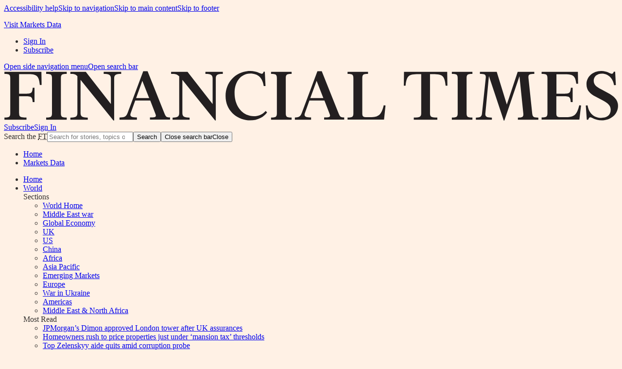

--- FILE ---
content_type: text/html; charset=utf-8
request_url: https://www.ft.com/
body_size: 40291
content:
<!DOCTYPE html><html lang="en-GB" class="no-js core" style="overflow-x:hidden;background-color:var(--o3-color-use-case-page-background, #fff1e5);color:var(--o3-color-use-case-body-text, #33302e)"><head><meta charSet="utf-8"/><meta http-equiv="X-UA-Compatible" content="IE=edge"/><meta name="viewport" content="width=device-width, initial-scale=1"/><title>Home - Financial Times</title><meta name="description" content="News, analysis and opinion from the Financial Times on the latest in markets, economics and politics"/><meta name="robots" content="index,follow,max-snippet:200,max-image-preview:large"/><meta name="google-site-verification" content="4-t8sFaPvpO5FH_Gnw1dkM28CQepjzo8UjjAkdDflTw"/><script type="application/ld+json">{"@context":"http://schema.org","@type":"WebSite","name":"Financial Times","alternateName":"FT.com","url":"https://www.ft.com/"}</script><meta property="fb:pages" content="8860325749"/><meta property="twitter:site" content="@FinancialTimes"/><meta name="apple-itunes-app" content="app-id=1200842933"/><link rel="icon" type="image/svg+xml" href="https://images.ft.com/v3/image/raw/ftlogo-v1%3Abrand-ft-logo-square-coloured?source=page-kit&amp;format=svg"/><link rel="icon" type="image/png" href="https://images.ft.com/v3/image/raw/ftlogo-v1%3Abrand-ft-logo-square-coloured?source=page-kit&amp;format=png&amp;width=32&amp;height=32" sizes="32x32"/><link rel="icon" type="image/png" href="https://images.ft.com/v3/image/raw/ftlogo-v1%3Abrand-ft-logo-square-coloured?source=page-kit&amp;format=png&amp;width=194&amp;height=194" sizes="194x194"/><link rel="apple-touch-icon" href="https://images.ft.com/v3/image/raw/ftlogo-v1%3Abrand-ft-logo-square-coloured?source=page-kit&amp;format=png&amp;width=180&amp;height=180" sizes="180x180"/><link rel="manifest" href="https://www.ft.com/__assets/creatives/manifest/manifest-v6.json"/><link rel="alternate" type="application/rss+xml" href="https://www.ft.com/rss/home/international"/><link rel="preload" as="script" href="https://static.chartbeat.com/js/chartbeat_mab.js" type="application/javascript"/><link rel="preload" as="script" href="https://static.chartbeat.com/js/chartbeat.js" type="application/javascript"/><script id="chartbeat-script">
(function() { // Chartbeat script snippet

	function loadScript(src) {
		const script = document.createElement('script');
		script.async = true;
		script.src = src;
		script.onerror = function(error) { console.warn(error) };
		const last = document.scripts[document.scripts.length - 1];
		last.parentNode.insertBefore(script, last);
	}

	try {

		const testing = new URL(location).searchParams.has('chartbeatTest') || false;

		window._sf_async_config = {
			uid: 14181,
			domain: testing ? 'testing.ft.com' : 'ft.com',
			title: 'FT.com home page international edition',
			useCanonical: false,
			useCanonicalDomain: false,
			path: 'www.ft.com/?edition=international',
			topStorageDomain: 'ft.com',
			loadLibrary: () => loadScript('https://static.chartbeat.com/js/chartbeat.js')
		};

		loadScript('https://static.chartbeat.com/js/chartbeat_mab.js')

	} catch(error) {
		// clean up
		delete window._sf_async_config
		console.error(error)
	}
})();
</script><link href="https://securepubads.g.doubleclick.net/tag/js/gpt.js" rel="preload" as="script" type="application/javascript"/><link href="https://consent-notice.ft.com/cmp.js" rel="preload" as="script" type="application/javascript" referrerPolicy="no-referrer-when-downgrade"/><link href="https://www.ft.com/__assets/hashed/page-kit/customCodeComponents.138ee0c74648.bundle.js" rel="preload" as="script" type="application/javascript"/><script id="third-party-bootstrap-config" type="application/json">[{"src":"https://securepubads.g.doubleclick.net/tag/js/gpt.js","async":true,"defer":false,"always":true,"enhanced":false,"core":false},{"src":"https://consent-notice.ft.com/cmp.js","referrerPolicy":"no-referrer-when-downgrade","async":true,"defer":false,"always":true,"enhanced":false,"core":false},{"src":"https://www.ft.com/__assets/hashed/page-kit/customCodeComponents.138ee0c74648.bundle.js","async":true,"defer":false,"always":false,"enhanced":true,"core":false}]</script><script>;(function () {
	const isEnhanced = 'IntersectionObserver' in window && 'Promise' in window
	const scripts = getScriptsConfig()
	const status = {}
	let scriptsWaiting = 0

	if (!scripts || !scripts.length) {
		return
	}

	scripts
		.filter(function (script) {
			return script.always || (isEnhanced && script.enhanced) || (!isEnhanced && script.core)
		})
		.forEach(loadScript)

	function loadScript(config) {
		try {
			const script = document.createElement('script')
			script.onerror = onerror(config.src)
			script.onload = onload(config.src)
			script.async = config.async
			script.defer = config.defer
			if (config.referrerPolicy) {
				script.referrerPolicy = config.referrerPolicy
			}
			document.currentScript.parentNode.insertBefore(script, document.currentScript)
			script.src = config.src
			status[config.src] = null
			scriptsWaiting++
		} catch (error) {
			console.error('Error creating script element for ' + config.src) // eslint-disable-line no-console
		}
	}

	function onload(script) {
		return function (event) {
			status[script] = true
			scriptsWaiting--
			//
			if (!scriptsWaiting) {
				done()
			}
		}
	}

	function onerror(script) {
		return function (error) {
			status[script] = false
			scriptsWaiting--
			console.error('The thirdparty script ' + script + ' failed to load') // eslint-disable-line no-console
			if (!scriptsWaiting) {
				done()
			}
		}
	}

	const timer = setTimeout(done, 10000)

	function done() {
		clearTimeout(timer)
		try {
			const errors = []
			for (const key in status) {
				if (status.hasOwnProperty(key)) {
					if (!status[key]) {
						errors.push(key)
					}
				}
			}
			if (errors.length) {
				const img = new Image()
				const data = JSON.stringify({
					category: 'javascript',
					action: 'load-error',
					system: {
						source: 'home-page',
					},
					context: {
						scripts: errors,
					},
				})

				img.src = 'https://spoor-api.ft.com/px.gif?data=' + encodeURIComponent(data)
			}
		} catch (e) {
			console.error('Problem sending error report')
		}
	}

	function getScriptsConfig() {
		try {
			return JSON.parse(document.getElementById('third-party-bootstrap-config').textContent) || []
		} catch (error) {
			console.error('Error rehydrating third-party-bootstrap-config', error) // eslint-disable-line no-console
		}
		return []
	}
})();</script><script>
!function(e,n,t,i,o,r){function c(e){if("number"!=typeof e)return e;var n=new Date;return new Date(n.getTime()+1e3*e)}var a=4e3,s="xnpe_async_hide";function p(e){return e.reduce((function(e,n){return e[n]=function(){e._.push([n.toString(),arguments])},e}),{_:[]})}function m(e,n,t){var i=t.createElement(n);i.src=e;var o=t.getElementsByTagName(n)[0];return o.parentNode.insertBefore(i,o),i}function u(e){return"[object Date]"===Object.prototype.toString.call(e)}r.target=r.target,r.file_path=r.file_path||r.target+"/js/exponea.min.js",o[n]=p(["anonymize","initialize","identify","update","track","trackLink","trackEnhancedEcommerce","getHtml","showHtml","showBanner","showWebLayer","ping","getAbTest","loadDependency","getRecommendation","reloadWebLayers"]),o[n].notifications=p(["isAvailable","isSubscribed","subscribe","unsubscribe"]),o[n]["snippetVersion"]="v2.3.0",function(e,n,t){e[n]["_"+t]={},e[n]["_"+t].nowFn=Date.now,e[n]["_"+t].snippetStartTime=e[n]["_"+t].nowFn()}(o,n,"performance"),function(e,n,t,i,o,r){e[o]={sdk:e[i],sdkObjectName:i,skipExperiments:!!t.new_experiments,sign:t.token+"/"+(r.exec(n.cookie)||["","new"])[1],path:t.target}}(o,e,r,n,i,RegExp("__exponea_etc__"+"=([\w-]+)")),function(e,n,t){m(e.file_path,n,t)}(r,t,e),function(e,n,t,i,o,r,p){if(e.new_experiments){!0===e.new_experiments&&(e.new_experiments={});var f,l=e.new_experiments.hide_class||s,_=e.new_experiments.timeout||a,d=encodeURIComponent(r.location.href.split("#")[0]);e.cookies&&e.cookies.expires&&("number"==typeof e.cookies.expires||u(e.cookies.expires)?f=c(e.cookies.expires):e.cookies.expires.tracking&&("number"==typeof e.cookies.expires.tracking||u(e.cookies.expires.tracking))&&(f=c(e.cookies.expires.tracking))),f&&f<new Date&&(f=void 0);var x=e.target+"/webxp/"+n+"/"+r[t].sign+"/modifications.min.js?http-referer="+d+"&timeout="+_+"ms"+(f?"&cookie-expires="+Math.floor(f.getTime()/1e3):"");"sync"===e.new_experiments.mode&&r.localStorage.getItem("__exponea__sync_modifications__")?function(e,n,t,i,o){t[o][n]="<"+n+' src="'+e+'"></'+n+">",i.writeln(t[o][n]),i.writeln("<"+n+">!"+o+".init && document.writeln("+o+"."+n+'.replace("/'+n+'/", "/'+n+'-async/").replace("><", " async><"))</'+n+">")}(x,n,r,p,t):function(e,n,t,i,o,r,c,a){r.documentElement.classList.add(e);var s=m(t,i,r);function p(){o[a].init||m(t.replace("/"+i+"/","/"+i+"-async/"),i,r)}function u(){r.documentElement.classList.remove(e)}s.onload=p,s.onerror=p,o.setTimeout(u,n),o[c]._revealPage=u}(l,_,x,n,r,p,o,t)}}(r,t,i,0,n,o,e),function(e,n,t){e[n].start=function(i){i&&Object.keys(i).forEach((function(e){return t[e]=i[e]})),e[n].initialize(t)}}(o,n,r)}(document,"exponea","script","webxpClient",window,{
	target: 'https://bloomreach.ft.com',
	token: 'd6e5bd4c-9228-11eb-a414-9a67e462410e',
});
</script><link rel="preconnect" href="https://spoor-api.ft.com"/><link rel="preconnect" href="https://session-next.ft.com" crossorigin="use-credentials"/><link rel="preconnect" href="https://ads-api.ft.com"/><link rel="preconnect" href="https://securepubads.g.doubleclick.net"/><link rel="preload" as="script" href="https://www.ft.com/__assets/hashed/page-kit/webpack-runtime.302aad2c13d9.bundle.js" type="application/javascript"/><link rel="preload" as="script" href="https://www.ft.com/__assets/hashed/page-kit/page-kit-components.2765a444552d.bundle.js" type="application/javascript"/><link rel="preload" as="script" href="https://www.ft.com/__assets/hashed/page-kit/financial-times-o-tracking.850ebbf14854.bundle.js" type="application/javascript"/><link rel="preload" as="script" href="https://www.ft.com/__assets/hashed/page-kit/financial-times-n-syndication.d2a7fe309e84.bundle.js" type="application/javascript"/><link rel="preload" as="script" href="https://www.ft.com/__assets/hashed/page-kit/financial-times-o-header.53b68b696098.bundle.js" type="application/javascript"/><link rel="preload" as="script" href="https://www.ft.com/__assets/hashed/page-kit/financial-times-o-viewport.8c0cda6e32c9.bundle.js" type="application/javascript"/><link rel="preload" as="script" href="https://www.ft.com/__assets/hashed/page-kit/shared.stable.d6ae836a8551.bundle.js" type="application/javascript"/><link rel="preload" as="script" href="https://www.ft.com/__assets/hashed/page-kit/privacy-components.94b08a29b45b.bundle.js" type="application/javascript"/><link rel="preload" as="script" href="https://www.ft.com/__assets/hashed/page-kit/financial-times-o-toggle.7010dd43053a.bundle.js" type="application/javascript"/><link rel="preload" as="script" href="https://www.ft.com/__assets/hashed/page-kit/financial-times-o-footer.c8b47af58667.bundle.js" type="application/javascript"/><link rel="preload" as="script" href="https://www.ft.com/__assets/hashed/page-kit/financial-times-o-expander.512452b0cd73.bundle.js" type="application/javascript"/><link rel="preload" as="script" href="https://www.ft.com/__assets/hashed/page-kit/next-session-client.820c771d0db1.bundle.js" type="application/javascript"/><link rel="preload" as="script" href="https://www.ft.com/__assets/hashed/page-kit/financial-times-o-utils.3c42d78f11e5.bundle.js" type="application/javascript"/><link rel="preload" as="script" href="https://www.ft.com/__assets/hashed/page-kit/financial-times-o-date.b32f238f7d9b.bundle.js" type="application/javascript"/><link rel="preload" as="script" href="https://www.ft.com/__assets/hashed/page-kit/superstore.62fc1eac5d3c.bundle.js" type="application/javascript"/><link rel="preload" as="script" href="https://www.ft.com/__assets/hashed/page-kit/react.7be633d7c0d6.bundle.js" type="application/javascript"/><link rel="preload" as="script" href="https://www.ft.com/__assets/hashed/page-kit/preact.12dc744080b6.bundle.js" type="application/javascript"/><link rel="preload" as="script" href="https://www.ft.com/__assets/hashed/page-kit/financial-times-o-grid.83c5cdf13fe5.bundle.js" type="application/javascript"/><link rel="preload" as="script" href="https://www.ft.com/__assets/hashed/page-kit/financial-times-n-tracking.5f6e24c23a2e.bundle.js" type="application/javascript"/><link rel="preload" as="script" href="https://www.ft.com/__assets/hashed/page-kit/financial-times-o-private-foundation.ad9ee90944ee.bundle.js" type="application/javascript"/><link rel="preload" as="script" href="https://www.ft.com/__assets/hashed/page-kit/financial-times-x-engine.b64d09bbc27d.bundle.js" type="application/javascript"/><link rel="preload" as="script" href="https://www.ft.com/__assets/hashed/page-kit/financial-times-ft-date-format.7c516a24dccf.bundle.js" type="application/javascript"/><link rel="preload" as="script" href="https://www.ft.com/__assets/hashed/page-kit/financial-times-n-exponea.32bebc7d5a3b.bundle.js" type="application/javascript"/><link rel="preload" as="script" href="https://www.ft.com/__assets/hashed/page-kit/260.c899b1e87f86.bundle.js" type="application/javascript"/><link rel="preload" as="script" href="https://www.ft.com/__assets/hashed/page-kit/scripts.e420b56b1adb.bundle.js" type="application/javascript"/><link rel="preload" as="font" href="https://www.ft.com/__origami/service/build/v3/font?version=1.13&amp;font_name=Metric2-VF&amp;system_code=origami&amp;font_format=woff2" type="font/woff2" crossorigin="anonymous"/><link rel="preload" as="font" href="https://www.ft.com/__origami/service/build/v3/font?version=1.13&amp;font_name=FinancierDisplay-VF&amp;system_code=origami&amp;font_format=woff2" type="font/woff2" crossorigin="anonymous"/><script id="initial-props" type="application/json"></script><link rel="stylesheet" href="https://www.ft.com/__assets/hashed/page-kit/252.ebf45e16a2c8.css"/><link rel="stylesheet" href="https://www.ft.com/__assets/hashed/page-kit/page-kit-layout-styles.5141253df15f.css"/><link rel="stylesheet" href="https://www.ft.com/__assets/hashed/page-kit/252.ebf45e16a2c8.css"/><link rel="stylesheet" href="https://www.ft.com/__assets/hashed/page-kit/819.e808505041e6.css"/><link rel="stylesheet" href="https://www.ft.com/__assets/hashed/page-kit/styles.023fb8c2fda5.css"/><script type="application/json" id="page-kit-bootstrap-config">{"trackErrors":true,"core":[],"enhanced":["https://www.ft.com/__assets/hashed/page-kit/webpack-runtime.302aad2c13d9.bundle.js","https://www.ft.com/__assets/hashed/page-kit/page-kit-components.2765a444552d.bundle.js","https://www.ft.com/__assets/hashed/page-kit/financial-times-o-tracking.850ebbf14854.bundle.js","https://www.ft.com/__assets/hashed/page-kit/financial-times-n-syndication.d2a7fe309e84.bundle.js","https://www.ft.com/__assets/hashed/page-kit/financial-times-o-header.53b68b696098.bundle.js","https://www.ft.com/__assets/hashed/page-kit/financial-times-o-viewport.8c0cda6e32c9.bundle.js","https://www.ft.com/__assets/hashed/page-kit/shared.stable.d6ae836a8551.bundle.js","https://www.ft.com/__assets/hashed/page-kit/privacy-components.94b08a29b45b.bundle.js","https://www.ft.com/__assets/hashed/page-kit/financial-times-o-toggle.7010dd43053a.bundle.js","https://www.ft.com/__assets/hashed/page-kit/financial-times-o-footer.c8b47af58667.bundle.js","https://www.ft.com/__assets/hashed/page-kit/financial-times-o-expander.512452b0cd73.bundle.js","https://www.ft.com/__assets/hashed/page-kit/next-session-client.820c771d0db1.bundle.js","https://www.ft.com/__assets/hashed/page-kit/financial-times-o-utils.3c42d78f11e5.bundle.js","https://www.ft.com/__assets/hashed/page-kit/financial-times-o-date.b32f238f7d9b.bundle.js","https://www.ft.com/__assets/hashed/page-kit/superstore.62fc1eac5d3c.bundle.js","https://www.ft.com/__assets/hashed/page-kit/react.7be633d7c0d6.bundle.js","https://www.ft.com/__assets/hashed/page-kit/preact.12dc744080b6.bundle.js","https://www.ft.com/__assets/hashed/page-kit/financial-times-o-grid.83c5cdf13fe5.bundle.js","https://www.ft.com/__assets/hashed/page-kit/financial-times-n-tracking.5f6e24c23a2e.bundle.js","https://www.ft.com/__assets/hashed/page-kit/financial-times-o-private-foundation.ad9ee90944ee.bundle.js","https://www.ft.com/__assets/hashed/page-kit/financial-times-x-engine.b64d09bbc27d.bundle.js","https://www.ft.com/__assets/hashed/page-kit/financial-times-ft-date-format.7c516a24dccf.bundle.js","https://www.ft.com/__assets/hashed/page-kit/financial-times-n-exponea.32bebc7d5a3b.bundle.js","https://www.ft.com/__assets/hashed/page-kit/260.c899b1e87f86.bundle.js","https://www.ft.com/__assets/hashed/page-kit/scripts.e420b56b1adb.bundle.js"]}</script><script>;(function () {
  var doc = document.documentElement
  var isEnhanced = isEnhancedBrowser()
  var scriptsConfig = getScriptsConfig()
  var scriptsToLoad = []
  var currentScript = document.scripts[document.scripts.length - 1]

  doc.className = doc.className.replace('no-js', 'js')

  if (isEnhanced) {
    doc.className = doc.className.replace('core', 'enhanced')
    Array.prototype.push.apply(scriptsToLoad, scriptsConfig.enhanced)
  } else {
    Array.prototype.push.apply(scriptsToLoad, scriptsConfig.core)
  }

  for (var i = 0, len = scriptsToLoad.length; i < len; i++) {
    loadScript(scriptsToLoad[i])
  }

  function scriptLoadError(error) {
    var script = error.target ? error.target.src : null

    if (script) {
      console.error('The script ' + script + ' failed to load') // eslint-disable-line no-console
    }

    const scriptHost = new URL(script).hostname

    if (/enhanced/.test(doc.className)) {
      if (scriptHost === 'www.ft.com') {
        console.warn('Script loading failed, reverting to core experience') // eslint-disable-line no-console
        doc.className = doc.className.replace('enhanced', 'core')
      } else {
        console.warn('Third-party script, not reverting to core experience') // eslint-disable-line no-console
      }
    }

    if (scriptsConfig.trackErrors) {
      addErrorTrackingPixel(script)
    }
  }

  function loadScript(src) {
    var script = document.createElement('script')
    script.onerror = scriptLoadError
    script.async = false
    script.src = src
    currentScript.parentNode.insertBefore(script, currentScript)
  }

  // "Cut the mustard" test
  // by Maggie Allen and Matt Hinchliffe November 2018
  function isEnhancedBrowser() {
    var script = document.createElement('script')
    var input = document.createElement('input')

    return (
      'visibilityState' in document && // not supported by old Android (4.0-4.4) without a prefix
      'indeterminate' in input && // not supported by BB 10
      'flex' in doc.style && // not supported by old Safari (< 9) or IE 6-10
      'async' in script // not supported by old Opera (Presto engine < 15)
    )
  }

  function getScriptsConfig() {
    var scriptsConfigEl = document.getElementById('page-kit-bootstrap-config')
    var scriptsConfig = { core: [], enhanced: [], trackErrors: false }

    if (scriptsConfigEl) {
      try {
        scriptsConfig = JSON.parse(scriptsConfigEl.innerHTML)
      } catch (error) {
        console.error('Bootstrap configuration error', error) // eslint-disable-line no-console
      }
    }

    return scriptsConfig
  }

  function addErrorTrackingPixel(script) {
    var img = new Image()

    var data = JSON.stringify({
      category: 'javascript',
      action: 'load-error',
      system: {
        source: 'page-kit'
      },
      context: {
        script: script
      }
    })

    img.src = 'https://spoor-api.ft.com/px.gif?data=' + encodeURIComponent(data)
  }
})()
</script><script>(function(w,d,s,l){
    w[l]=w[l]||[];w[l].push({'gtm.start': new Date().getTime(),event:'gtm.js'});
    var f=d.getElementsByTagName(s)[0],j=d.createElement(s),dl=l!='dataLayer'?'&l='+l:'';
    j.async=true;
    j.src='https://www.ft.com/page-resources/'+dl;
    f.parentNode.insertBefore(j,f);
  })(window,document,'script','dataLayer');</script></head><body data-o3-brand="core"><noscript><iframe src="https://www.googletagmanager.com/ns.html?id=GTM-NWQJW68" height="0" width="0" style="display:none;visibility:hidden"></iframe></noscript><script type="application/json" id="app-info">{"systemCode":"next-home-page"}</script><script type="application/json" id="aws-rum-config">{"awsAppMonitorId":"d34a4fde-850f-4b63-9349-79e55abda7f4","awsAppMonitorRegion":"eu-west-1","awsIdentityPoolId":"eu-west-1:604a01f5-4825-430f-bf48-6834c0f3243b"}</script><div class="n-layout"><a data-trackable="a11y-skip-to-help" class="n-layout__skip-link" href="https://www.ft.com/accessibility">Accessibility help</a><a data-trackable="a11y-skip-to-navigation" class="n-layout__skip-link" href="#site-navigation">Skip to navigation</a><a data-trackable="a11y-skip-to-content" class="n-layout__skip-link" href="#site-content">Skip to main content</a><a data-trackable="a11y-skip-to-footer" class="n-layout__skip-link" href="#site-footer">Skip to footer</a><div class="n-layout__row n-layout__row--header"><div class="n-layout__header-before"><div class="slot-wrapper"><pg-slot data-config-key="top-desktop"></pg-slot></div><div class="markets-data-wrapper js-markets-data"><div class="o-grid-container"><div class="markets-data" data-trackable="header | markets data"><ul class="markets-data__items markets-data__items--hidden"></ul><a href="https://markets.ft.com/data" class="markets-data__item-link" data-trackable="link">Visit Markets Data</a></div></div></div><div id="n-exponea-bottom-slot"></div></div><header id="site-navigation" class="o-header o-header--large-logo" data-ft-origin="npm:@financial-times/dotcom-ui-header" data-o-component="o-header" data-o-header--no-js="true" tabindex="-1"><div class="o-header__row o-header__anon" data-trackable="header-anon" data-ft-origin="npm:@financial-times/dotcom-middleware-navigation"><ul class="o-header__anon-list"><li class="o-header__anon-item"><a class="o-header__anon-link" href="/login?location=/" data-trackable="Sign In">Sign In</a></li><li class="o-header__anon-item"><a class="o-header__anon-link" href="/products?segmentId=f860e6c2-18af-ab30-cd5e-6e3a456f9265" data-trackable="Subscribe">Subscribe</a></li></ul></div><div class="o-header__row o-header__top" data-trackable="header-top"><div class="o-header__container"><div class="o-header__top-wrapper"><div class="o-header__top-column o-header__top-column--left"><a href="#o-header-drawer" class="o-header__top-icon-link o-header__top-icon-link--menu" aria-controls="o-header-drawer" title="Open side navigation menu" data-trackable="drawer-toggle"><span class="o-header__top-link-label">Open side navigation menu</span></a><a href="#o-header-search-primary" class="o-header__top-icon-link o-header__top-icon-link--search" aria-controls="o-header-search-primary" title="Open search bar" data-trackable="search-toggle"><span class="o-header__top-link-label">Open search bar</span></a></div><div class="o-header__top-column o-header__top-column--center"><a class="o-header__top-logo" style="background-image:none" data-trackable="logo" href="/" title="Go to Financial Times homepage"><svg viewBox="0 0 1054 86"><title>Financial Times</title><path d="M26.177 72.609c0 5.938 1.697 7.295 12.554 7.295v3.732H.9v-3.732c7.464 0 10.01-.679 10.01-7.125V12.215c0-6.447-2.546-7.126-10.01-7.126V1.357h63.448l.34 22.563h-3.054C59.937 6.956 55.696 5.43 39.919 5.43H26.008v33.59h11.196c10.688 0 11.367-1.697 12.215-10.179h3.054v24.599h-3.054c-.848-8.482-1.527-10.01-12.215-10.01H26.008v29.18h.17zm46.314 11.027v-3.732c7.465 0 10.01-.679 10.01-7.125V12.215c0-6.447-2.545-7.126-10.01-7.126V1.357h35.287V5.09c-7.465 0-10.01.679-10.01 7.126v60.564c0 6.446 2.545 7.125 10.01 7.125v3.732H72.49zm115.36 1.357l-56.323-69.725V72.44c0 6.617 4.58 7.634 12.385 7.634v3.733h-29.858v-3.733c7.803 0 12.045-1.017 12.045-7.634V8.991c-3.563-3.732-6.108-3.902-12.045-3.902V1.357h26.465l43.09 55.475V12.554c0-6.616-4.58-7.634-12.384-7.634V1.357h30.027V5.09c-7.803 0-12.045 1.018-12.045 7.635v72.27h-1.357zm40.207-1.357h-29.689v-3.732c7.804 0 11.367-1.018 13.911-7.804L239.085.509h7.464l28.84 72.1c2.545 6.447 3.732 7.125 9.67 7.125v3.732h-34.438v-3.732c10.518 0 11.536-.848 8.99-7.125l-8.481-21.884h-25.787L217.71 71.93c-2.375 6.447 1.357 7.804 10.518 7.804v3.902h-.17zm-1.188-37.153h22.393l-11.705-29.518-10.688 29.518zm135.548 38.51l-56.153-69.725V72.44c0 6.617 4.58 7.634 12.384 7.634v3.733h-29.18v-3.733c7.126 0 11.367-1.017 11.367-7.634V9.161c-4.071-3.732-7.125-4.072-13.91-4.072V1.357h28.16l43.09 55.475V12.554c0-6.616-4.58-7.634-12.383-7.634V1.357h29.858V5.09c-7.804 0-12.045 1.018-12.045 7.635v72.27h-1.188zm83.297-83.805h2.036l1.187 24.598-3.053.17c-2.036-14.08-9.5-21.545-23.242-21.545-15.268 0-26.804 13.063-26.804 33.081 0 25.617 16.116 40.206 33.08 40.206 7.296 0 13.912-2.035 20.358-8.99l2.376 2.374c-5.26 7.465-15.608 13.742-29.52 13.742-20.696 0-41.732-15.608-41.732-41.734C380.4 17.813 399.57 0 422.813 0c11.027 0 16.795 4.75 19.848 4.75 1.357 0 2.375-1.187 3.054-3.562zm12.723 82.448v-3.732c7.465 0 10.01-.679 10.01-7.125V12.215c0-6.447-2.545-7.126-10.01-7.126V1.357h35.287V5.09c-7.464 0-10.01.679-10.01 7.126v60.564c0 6.446 2.546 7.125 10.01 7.125v3.732h-35.287zm68.538 0h-27.653v-3.732c6.108 0 9.331-1.018 11.876-7.804L538.003.509h7.464l28.84 72.1c2.545 6.447 3.733 7.125 9.67 7.125v3.732H549.54v-3.732c10.518 0 11.536-.848 8.991-7.125l-8.482-21.884h-25.786l-7.635 21.205c-2.375 6.447 1.358 7.804 10.519 7.804v3.902h-.17zm-1.188-37.153h22.394l-11.536-29.518-10.858 29.518zm63.957 37.153v-3.732c7.465 0 10.01-.679 10.01-7.125V12.215c0-6.447-2.545-7.126-10.01-7.126V1.357h35.117V5.09c-7.464 0-9.84.679-9.84 7.126v61.073c0 5.428 2.715 6.107 7.126 6.107h4.241c15.947 0 21.036-2.375 25.447-20.527l3.054.339-2.545 24.26h-62.6v.17zM760.75 1.357l.339 23.92h-3.054C756.34 7.634 752.098 5.43 736.32 5.43h-5.089v67.18c0 6.447 2.375 7.295 12.554 7.295v3.732h-40.376v-3.732c10.179 0 12.723-1.018 12.723-7.295V5.429h-5.089c-15.777 0-20.018 2.205-21.715 19.848h-3.053l.339-23.92h74.136zm7.973 82.28v-3.733c7.465 0 10.01-.679 10.01-7.125V12.215c0-6.447-2.545-7.126-10.01-7.126V1.357h35.287V5.09c-7.465 0-10.01.679-10.01 7.126v60.564c0 6.446 2.545 7.125 10.01 7.125v3.732h-35.287zM910.21 1.356V5.09c-7.465 0-10.688.34-10.01 6.956l6.447 61.073c.679 6.277 3.054 6.955 10.518 6.955v3.733h-35.117v-3.733c7.295 0 9.84-.678 9.331-6.955L884.762 8.99l-25.956 76.172h-1.018L832.34 8.822l-6.108 64.126c-.678 6.447 3.733 7.125 11.197 7.125v3.733h-27.483v-3.733c7.465 0 10.01-1.187 10.518-7.125l6.447-61.073c.679-6.446-2.545-6.955-10.01-6.955V1.357h28.84l17.305 56.153 18.661-56.153h28.5zm65.653 52.082h-3.053c-.849-8.482-1.527-10.01-12.215-10.01H948.04v29.859c0 5.428 2.715 6.107 7.125 6.107h6.786c15.947 0 21.036-2.375 25.447-20.527l3.054.339-2.884 24.26h-64.805v-3.733c7.464 0 10.009-.678 10.009-7.125V12.215c0-6.447-2.545-7.126-10.01-7.126V1.357h62.261l.34 20.527h-3.054c-1.866-14.59-5.598-16.286-21.885-16.286H948.21v33.42h12.554c10.687 0 11.366-1.696 12.214-10.178h3.054v24.599h-.17zm65.484 13.232c0-7.464-4.75-11.196-12.893-15.777l-13.063-6.786c-9.84-5.259-15.607-11.027-15.607-21.375C999.783 9.84 1010.81 0 1025.23 0c9.84 0 14.929 4.75 17.813 4.75 1.866 0 2.714-1.187 3.562-3.562h2.375l1.188 23.072-3.054.17c-1.696-11.198-9.67-19.85-20.866-19.85-8.483 0-14.081 5.09-14.081 12.215 0 7.804 5.937 11.027 12.554 14.59l11.196 5.937c10.519 5.768 17.983 11.536 17.983 22.563 0 14.59-12.554 24.939-28.161 24.939-11.028 0-16.456-5.26-19.34-5.26-1.866 0-2.884 1.697-3.732 4.242h-2.376l-1.696-24.43 3.054-.339c2.375 15.268 12.893 21.545 23.411 21.545 8.822-.17 16.286-4.071 16.286-13.91z" fill="#231F20" fill-rule="evenodd"></path></svg></a></div><div class="o-header__top-column o-header__top-column--right" data-ft-origin="npm:@financial-times/middleware-user-data"><a class="o-header__top-button o-header__top-button--hide-m" role="button" href="/products?segmentId=f860e6c2-18af-ab30-cd5e-6e3a456f9265" data-trackable="Subscribe">Subscribe</a><a class="o-header__top-myaccount" id="o-header-top-link-signin" href="/login?location=/" data-trackable="Sign In"><span>Sign In</span></a></div></div></div></div><div id="o-header-search-primary" class="o-header__row o-header__search o-header__search--primary" data-trackable="header-search" data-ft-origin="npm:@financial-times/dotcom-ui-header" data-o-header-search="true"><div class="o-header__container"><form class="o-header__search-form" action="/search" role="search" aria-label="Site search" data-n-topic-search="true"><label for="o-header-search-term-primary" class="o-header__search-term o-forms-field o-forms-field--optional"><span class="o-forms-title o-header__visually-hidden"><span class="o-forms-title__main">Search the <abbr title="Financial Times">FT</abbr></span></span><span class="o-forms-input o-forms-input--text o-forms-input--suffix"><input type="search" id="o-header-search-term-primary" name="q" autoComplete="off" autoCorrect="off" autoCapitalize="off" spellcheck="false" placeholder="Search for stories, topics or securities" role="combobox" aria-controls="suggestions-o-header-search-term-primary"/><button class="o-header__search-submit" type="submit"><span aria-hidden="true" class="o-header__search-icon"></span><span>Search</span></button><button class="o-header__search-close o--if-js" type="button" aria-controls="o-header-search-primary" title="Close search bar" data-trackable="close"><span class="o-header__visually-hidden">Close search bar</span><span>Close</span></button></span></label></form></div></div><nav id="o-header-nav-mobile" class="o-header__row o-header__nav o-header__nav--mobile" data-trackable="header-nav:mobile" data-ft-origin="npm:@financial-times/dotcom-middleware-navigation"><ul class="o-header__nav-list"><li class="o-header__nav-item"><a class="o-header__nav-link o-header__nav-link--primary" href="/" aria-label="Home, current page" aria-current="page" data-trackable="Home">Home</a></li><li class="o-header__nav-item"><a class="o-header__nav-link o-header__nav-link--primary" href="https://markets.ft.com/data" data-trackable="Markets Data">Markets Data</a></li></ul></nav><nav id="o-header-nav-desktop" class="o-header__row o-header__nav o-header__nav--desktop" role="navigation" aria-label="Primary navigation" data-trackable="header-nav:desktop"><div class="o-header__container"><ul class="o-header__nav-list o-header__nav-list--left" data-trackable="primary-nav" data-ft-origin="npm:@financial-times/dotcom-middleware-navigation"><li class="o-header__nav-item"><a class="o-header__nav-link o-header__nav-link--primary" href="/" id="o-header-link-0" aria-label="Home, current page" aria-current="page" data-trackable="Home">Home</a></li><li class="o-header__nav-item"><a class="o-header__nav-link o-header__nav-link--primary" href="/world" id="o-header-link-1" data-trackable="World">World</a><div class="o-header__mega" id="o-header-mega-1" role="group" aria-labelledby="o-header-link-1" data-o-header-mega="true" data-trackable="meganav | World" data-ft-origin="npm:@financial-times/dotcom-middleware-navigation"><div class="o-header__container"><div class="o-header__mega-wrapper"><div class="o-header__mega-column o-header__mega-column--subsections" data-trackable="sections"><div class="o-header__mega-heading">Sections</div><div class="o-header__mega-content"><ul class="o-header__mega-list"><li class="o-header__mega-item"><a class="o-header__mega-link" href="/world" data-trackable="link">World Home</a></li><li class="o-header__mega-item"><a class="o-header__mega-link" href="/middle-east-war" data-trackable="link">Middle East war</a></li><li class="o-header__mega-item"><a class="o-header__mega-link" href="/global-economy" data-trackable="link">Global Economy</a></li><li class="o-header__mega-item"><a class="o-header__mega-link" href="/world-uk" data-trackable="link">UK</a></li><li class="o-header__mega-item"><a class="o-header__mega-link" href="/us" data-trackable="link">US</a></li><li class="o-header__mega-item"><a class="o-header__mega-link" href="/china" data-trackable="link">China</a></li><li class="o-header__mega-item"><a class="o-header__mega-link" href="/africa" data-trackable="link">Africa</a></li><li class="o-header__mega-item"><a class="o-header__mega-link" href="/asia-pacific" data-trackable="link">Asia Pacific</a></li><li class="o-header__mega-item"><a class="o-header__mega-link" href="/emerging-markets" data-trackable="link">Emerging Markets</a></li><li class="o-header__mega-item"><a class="o-header__mega-link" href="/europe" data-trackable="link">Europe</a></li><li class="o-header__mega-item"><a class="o-header__mega-link" href="/war-in-ukraine" data-trackable="link">War in Ukraine</a></li><li class="o-header__mega-item"><a class="o-header__mega-link" href="/americas" data-trackable="link">Americas</a></li><li class="o-header__mega-item"><a class="o-header__mega-link" href="/middle-east-north-africa" data-trackable="link">Middle East &amp; North Africa</a></li></ul></div></div><div class="o-header__mega-column o-header__mega-column--articles" data-trackable="popular"><div class="o-header__mega-heading">Most Read</div><div class="o-header__mega-content"><ul class="o-header__mega-list"><li class="o-header__mega-item"><a class="o-header__mega-link" href="/content/6fe3c750-902f-43f5-a0ad-7f97c73e5b1a" data-trackable="link">JPMorgan’s Dimon approved London tower after UK assurances</a></li><li class="o-header__mega-item"><a class="o-header__mega-link" href="/content/669b171d-a0b4-44d2-9021-52c7e02ac9cd" data-trackable="link">Homeowners rush to price properties just under ‘mansion tax’ thresholds</a></li><li class="o-header__mega-item"><a class="o-header__mega-link" href="/content/001a05d9-3ce4-4c15-903e-fbc4894085f2" data-trackable="link">Top Zelenskyy aide quits amid corruption probe</a></li><li class="o-header__mega-item"><a class="o-header__mega-link" href="/content/81fde5a1-5ece-4b1e-9819-08c780f537b8" data-trackable="link">Why I couldn’t help torching my equity funds</a></li><li class="o-header__mega-item"><a class="o-header__mega-link" href="/content/05265c93-3ccd-45e4-8156-66712ce10897" data-trackable="link">Brazil offers lesson in winning the ‘Taco’ trade </a></li></ul></div></div></div></div></div></li><li class="o-header__nav-item"><a class="o-header__nav-link o-header__nav-link--primary" href="/us" id="o-header-link-2" data-trackable="US">US</a><div class="o-header__mega" id="o-header-mega-2" role="group" aria-labelledby="o-header-link-2" data-o-header-mega="true" data-trackable="meganav | US" data-ft-origin="npm:@financial-times/dotcom-middleware-navigation"><div class="o-header__container"><div class="o-header__mega-wrapper"><div class="o-header__mega-column o-header__mega-column--subsections" data-trackable="sections"><div class="o-header__mega-heading">Sections</div><div class="o-header__mega-content"><ul class="o-header__mega-list"><li class="o-header__mega-item"><a class="o-header__mega-link" href="/us" data-trackable="link">US Home</a></li><li class="o-header__mega-item"><a class="o-header__mega-link" href="/us-economy" data-trackable="link">US Economy</a></li><li class="o-header__mega-item"><a class="o-header__mega-link" href="/us-companies" data-trackable="link">US Companies</a></li><li class="o-header__mega-item"><a class="o-header__mega-link" href="/us-politics-policy" data-trackable="link">US Politics &amp; Policy</a></li></ul></div></div><div class="o-header__mega-column o-header__mega-column--articles" data-trackable="popular"><div class="o-header__mega-heading">Most Read</div><div class="o-header__mega-content"><ul class="o-header__mega-list"><li class="o-header__mega-item"><a class="o-header__mega-link" href="/content/6fe3c750-902f-43f5-a0ad-7f97c73e5b1a" data-trackable="link">JPMorgan’s Dimon approved London tower after UK assurances</a></li><li class="o-header__mega-item"><a class="o-header__mega-link" href="/content/05265c93-3ccd-45e4-8156-66712ce10897" data-trackable="link">Brazil offers lesson in winning the ‘Taco’ trade </a></li><li class="o-header__mega-item"><a class="o-header__mega-link" href="/content/5605d086-289e-4b5f-803b-4c13666976a5" data-trackable="link">OpenAI partners amass $100bn debt pile to fund its ambitions</a></li><li class="o-header__mega-item"><a class="o-header__mega-link" href="/content/3332da74-d961-4b7f-a503-11d55d93b7c8" data-trackable="link">CME trading outage disrupts global markets</a></li><li class="o-header__mega-item"><a class="o-header__mega-link" href="/content/cd4beb68-eb34-4747-ba97-e2874fd51d4e" data-trackable="link">Trump threatens sweeping immigration crackdown</a></li></ul></div></div></div></div></div></li><li class="o-header__nav-item"><a class="o-header__nav-link o-header__nav-link--primary" href="/companies" id="o-header-link-3" data-trackable="Companies">Companies</a><div class="o-header__mega" id="o-header-mega-3" role="group" aria-labelledby="o-header-link-3" data-o-header-mega="true" data-trackable="meganav | Companies" data-ft-origin="npm:@financial-times/dotcom-middleware-navigation"><div class="o-header__container"><div class="o-header__mega-wrapper"><div class="o-header__mega-column o-header__mega-column--subsections" data-trackable="sections"><div class="o-header__mega-heading">Sections</div><div class="o-header__mega-content"><ul class="o-header__mega-list"><li class="o-header__mega-item"><a class="o-header__mega-link" href="/companies" data-trackable="link">Companies Home</a></li><li class="o-header__mega-item"><a class="o-header__mega-link" href="/energy" data-trackable="link">Energy</a></li><li class="o-header__mega-item"><a class="o-header__mega-link" href="/financials" data-trackable="link">Financials</a></li><li class="o-header__mega-item"><a class="o-header__mega-link" href="/health" data-trackable="link">Health</a></li><li class="o-header__mega-item"><a class="o-header__mega-link" href="/industrials" data-trackable="link">Industrials</a></li><li class="o-header__mega-item"><a class="o-header__mega-link" href="/media" data-trackable="link">Media</a></li><li class="o-header__mega-item"><a class="o-header__mega-link" href="/professional-services" data-trackable="link">Professional Services</a></li><li class="o-header__mega-item"><a class="o-header__mega-link" href="/retail-consumer" data-trackable="link">Retail &amp; Consumer</a></li><li class="o-header__mega-item"><a class="o-header__mega-link" href="/technology-sector" data-trackable="link">Tech Sector</a></li><li class="o-header__mega-item"><a class="o-header__mega-link" href="/telecoms" data-trackable="link">Telecoms</a></li><li class="o-header__mega-item"><a class="o-header__mega-link" href="/transport" data-trackable="link">Transport</a></li></ul></div></div><div class="o-header__mega-column o-header__mega-column--articles" data-trackable="popular"><div class="o-header__mega-heading">Most Read</div><div class="o-header__mega-content"><ul class="o-header__mega-list"><li class="o-header__mega-item"><a class="o-header__mega-link" href="/content/c17ac791-548f-4dfc-b456-70d054b2ffac" data-trackable="link">The housing crisis is pushing Gen Z into crypto and economic nihilism</a></li><li class="o-header__mega-item"><a class="o-header__mega-link" href="/content/6fe3c750-902f-43f5-a0ad-7f97c73e5b1a" data-trackable="link">JPMorgan’s Dimon approved London tower after UK assurances</a></li><li class="o-header__mega-item"><a class="o-header__mega-link" href="/content/669b171d-a0b4-44d2-9021-52c7e02ac9cd" data-trackable="link">Homeowners rush to price properties just under ‘mansion tax’ thresholds</a></li><li class="o-header__mega-item"><a class="o-header__mega-link" href="/content/e8eb966d-992e-4704-9bfb-bed0029e4650" data-trackable="link">The MD moment in an investment banking career</a></li><li class="o-header__mega-item"><a class="o-header__mega-link" href="/content/5605d086-289e-4b5f-803b-4c13666976a5" data-trackable="link">OpenAI partners amass $100bn debt pile to fund its ambitions</a></li></ul></div></div></div></div></div></li><li class="o-header__nav-item"><a class="o-header__nav-link o-header__nav-link--primary" href="/technology" id="o-header-link-4" data-trackable="Tech">Tech</a><div class="o-header__mega" id="o-header-mega-4" role="group" aria-labelledby="o-header-link-4" data-o-header-mega="true" data-trackable="meganav | Tech" data-ft-origin="npm:@financial-times/dotcom-middleware-navigation"><div class="o-header__container"><div class="o-header__mega-wrapper"><div class="o-header__mega-column o-header__mega-column--subsections" data-trackable="sections"><div class="o-header__mega-heading">Sections</div><div class="o-header__mega-content"><ul class="o-header__mega-list"><li class="o-header__mega-item"><a class="o-header__mega-link" href="/technology" data-trackable="link">Tech Home</a></li><li class="o-header__mega-item"><a class="o-header__mega-link" href="/artificial-intelligence" data-trackable="link">Artificial intelligence</a></li><li class="o-header__mega-item"><a class="o-header__mega-link" href="/semiconductors" data-trackable="link">Semiconductors</a></li><li class="o-header__mega-item"><a class="o-header__mega-link" href="/cyber-security" data-trackable="link">Cyber Security</a></li><li class="o-header__mega-item"><a class="o-header__mega-link" href="/social-media" data-trackable="link">Social Media</a></li></ul></div></div><div class="o-header__mega-column o-header__mega-column--articles" data-trackable="popular"><div class="o-header__mega-heading">Most Read</div><div class="o-header__mega-content"><ul class="o-header__mega-list"><li class="o-header__mega-item"><a class="o-header__mega-link" href="/content/5605d086-289e-4b5f-803b-4c13666976a5" data-trackable="link">OpenAI partners amass $100bn debt pile to fund its ambitions</a></li><li class="o-header__mega-item"><a class="o-header__mega-link" href="/content/0b394037-65c0-4664-9b40-10115a2c55c0" data-trackable="link">Former Intel chief Pat Gelsinger: ‘I’ve been called here for a purpose’</a></li><li class="o-header__mega-item"><a class="o-header__mega-link" href="/content/df135406-74b8-4e25-928d-2458edbe16b0" data-trackable="link">German spy drone maker Quantum Systems secures €3bn valuation</a></li><li class="o-header__mega-item"><a class="o-header__mega-link" href="/content/96fe9898-a3a4-4a33-be1d-da06bdb6cb2b" data-trackable="link">China’s tech giants take AI model training offshore to tap Nvidia chips</a></li><li class="o-header__mega-item"><a class="o-header__mega-link" href="/content/d958b81f-b0a5-4373-b7ff-471cb4b290d8" data-trackable="link">Getty warns over UK operations if Shutterstock deal is blocked</a></li></ul></div></div></div></div></div></li><li class="o-header__nav-item"><a class="o-header__nav-link o-header__nav-link--primary" href="/markets" id="o-header-link-5" data-trackable="Markets">Markets</a><div class="o-header__mega" id="o-header-mega-5" role="group" aria-labelledby="o-header-link-5" data-o-header-mega="true" data-trackable="meganav | Markets" data-ft-origin="npm:@financial-times/dotcom-middleware-navigation"><div class="o-header__container"><div class="o-header__mega-wrapper"><div class="o-header__mega-column o-header__mega-column--subsections" data-trackable="sections"><div class="o-header__mega-heading">Sections</div><div class="o-header__mega-content"><ul class="o-header__mega-list"><li class="o-header__mega-item"><a class="o-header__mega-link" href="/markets" data-trackable="link">Markets Home</a></li><li class="o-header__mega-item"><a class="o-header__mega-link" href="/alphaville" data-trackable="link">Alphaville</a></li><li class="o-header__mega-item"><a class="o-header__mega-link" href="https://markets.ft.com/data" data-trackable="link">Markets Data</a></li><li class="o-header__mega-item"><a class="o-header__mega-link" href="/crypto" data-trackable="link">Crypto</a></li><li class="o-header__mega-item"><a class="o-header__mega-link" href="/capital-markets" data-trackable="link">Capital Markets</a></li><li class="o-header__mega-item"><a class="o-header__mega-link" href="/commodities" data-trackable="link">Commodities</a></li><li class="o-header__mega-item"><a class="o-header__mega-link" href="/currencies" data-trackable="link">Currencies</a></li><li class="o-header__mega-item"><a class="o-header__mega-link" href="/equities" data-trackable="link">Equities</a></li><li class="o-header__mega-item"><a class="o-header__mega-link" href="https://professional-monetary-policy-radar.ft.com/" data-trackable="link">Monetary Policy Radar</a></li><li class="o-header__mega-item"><a class="o-header__mega-link" href="/ft-wealth-management" data-trackable="link">Wealth Management</a></li><li class="o-header__mega-item"><a class="o-header__mega-link" href="/moral-money" data-trackable="link">Moral Money</a></li><li class="o-header__mega-item"><a class="o-header__mega-link" href="/etf-hub" data-trackable="link">ETF Hub</a></li><li class="o-header__mega-item"><a class="o-header__mega-link" href="/fund-management" data-trackable="link">Fund Management</a></li><li class="o-header__mega-item"><a class="o-header__mega-link" href="/ft-trading-room" data-trackable="link">Trading</a></li></ul></div></div><div class="o-header__mega-column o-header__mega-column--articles" data-trackable="popular"><div class="o-header__mega-heading">Most Read</div><div class="o-header__mega-content"><ul class="o-header__mega-list"><li class="o-header__mega-item"><a class="o-header__mega-link" href="/content/81fde5a1-5ece-4b1e-9819-08c780f537b8" data-trackable="link">Why I couldn’t help torching my equity funds</a></li><li class="o-header__mega-item"><a class="o-header__mega-link" href="/content/3332da74-d961-4b7f-a503-11d55d93b7c8" data-trackable="link">CME trading outage disrupts global markets</a></li><li class="o-header__mega-item"><a class="o-header__mega-link" href="/content/f25fbd07-273b-4af4-9e5c-0f80ea004bfe" data-trackable="link">Buyout executive warns private equity push into US savings risks bailouts</a></li><li class="o-header__mega-item"><a class="o-header__mega-link" href="/content/6ab1637e-9919-416a-bc69-353d05529612" data-trackable="link">UK signals expansion of short-term debt market in ‘radical’ borrowing shift</a></li><li class="o-header__mega-item"><a class="o-header__mega-link" href="/content/7fb99113-eb9e-4622-8521-2f5600f20643" data-trackable="link">Almost total bondholder wipeout</a></li></ul></div></div></div></div></div></li><li class="o-header__nav-item"><a class="o-header__nav-link o-header__nav-link--primary" href="/climate-capital" id="o-header-link-6" data-trackable="Climate">Climate</a></li><li class="o-header__nav-item"><a class="o-header__nav-link o-header__nav-link--primary" href="/opinion" id="o-header-link-7" data-trackable="Opinion">Opinion</a><div class="o-header__mega" id="o-header-mega-7" role="group" aria-labelledby="o-header-link-7" data-o-header-mega="true" data-trackable="meganav | Opinion" data-ft-origin="npm:@financial-times/dotcom-middleware-navigation"><div class="o-header__container"><div class="o-header__mega-wrapper"><div class="o-header__mega-column o-header__mega-column--subsections" data-trackable="sections"><div class="o-header__mega-heading">Sections</div><div class="o-header__mega-content"><ul class="o-header__mega-list"><li class="o-header__mega-item"><a class="o-header__mega-link" href="/opinion" data-trackable="link">Opinion Home</a></li><li class="o-header__mega-item"><a class="o-header__mega-link" href="/columnists" data-trackable="link">Columnists</a></li><li class="o-header__mega-item"><a class="o-header__mega-link" href="/ft-view" data-trackable="link">The FT View</a></li><li class="o-header__mega-item"><a class="o-header__mega-link" href="/the-big-read" data-trackable="link">The Big Read</a></li><li class="o-header__mega-item"><a class="o-header__mega-link" href="/lex" data-trackable="link">Lex</a></li><li class="o-header__mega-item"><a class="o-header__mega-link" href="/obituaries" data-trackable="link">Obituaries</a></li><li class="o-header__mega-item"><a class="o-header__mega-link" href="/letters" data-trackable="link">Letters</a></li></ul></div></div><div class="o-header__mega-column o-header__mega-column--articles" data-trackable="popular"><div class="o-header__mega-heading">Most Read</div><div class="o-header__mega-content"><ul class="o-header__mega-list"><li class="o-header__mega-item"><a class="o-header__mega-link" href="/content/c17ac791-548f-4dfc-b456-70d054b2ffac" data-trackable="link">The housing crisis is pushing Gen Z into crypto and economic nihilism</a></li><li class="o-header__mega-item"><a class="o-header__mega-link" href="/content/81fde5a1-5ece-4b1e-9819-08c780f537b8" data-trackable="link">Why I couldn’t help torching my equity funds</a></li><li class="o-header__mega-item"><a class="o-header__mega-link" href="/content/e8eb966d-992e-4704-9bfb-bed0029e4650" data-trackable="link">The MD moment in an investment banking career</a></li><li class="o-header__mega-item"><a class="o-header__mega-link" href="/content/05265c93-3ccd-45e4-8156-66712ce10897" data-trackable="link">Brazil offers lesson in winning the ‘Taco’ trade </a></li><li class="o-header__mega-item"><a class="o-header__mega-link" href="/content/bb26765f-ea0d-4bd4-b7ee-eb9d33289e2d" data-trackable="link">The horror of the work blunder</a></li></ul></div></div></div></div></div></li><li class="o-header__nav-item"><a class="o-header__nav-link o-header__nav-link--primary" href="/lex" id="o-header-link-8" data-trackable="Lex">Lex</a></li><li class="o-header__nav-item"><a class="o-header__nav-link o-header__nav-link--primary" href="/work-careers" id="o-header-link-9" data-trackable="Work &amp; Careers">Work &amp; Careers</a><div class="o-header__mega" id="o-header-mega-9" role="group" aria-labelledby="o-header-link-9" data-o-header-mega="true" data-trackable="meganav | Work &amp; Careers" data-ft-origin="npm:@financial-times/dotcom-middleware-navigation"><div class="o-header__container"><div class="o-header__mega-wrapper"><div class="o-header__mega-column o-header__mega-column--subsections" data-trackable="sections"><div class="o-header__mega-heading">Sections</div><div class="o-header__mega-content"><ul class="o-header__mega-list"><li class="o-header__mega-item"><a class="o-header__mega-link" href="/work-careers" data-trackable="link">Work &amp; Careers Home</a></li><li class="o-header__mega-item"><a class="o-header__mega-link" href="https://rankings.ft.com/business-education" data-trackable="link">Business School Rankings</a></li><li class="o-header__mega-item"><a class="o-header__mega-link" href="/business-education" data-trackable="link">Business Education</a></li><li class="o-header__mega-item"><a class="o-header__mega-link" href="https://rankings.ft.com/incubator-accelerator-programmes-europe" data-trackable="link">Europe&#x27;s Start-Up Hubs</a></li><li class="o-header__mega-item"><a class="o-header__mega-link" href="/entrepreneurship" data-trackable="link">Entrepreneurship</a></li><li class="o-header__mega-item"><a class="o-header__mega-link" href="/recruitment" data-trackable="link">Recruitment</a></li><li class="o-header__mega-item"><a class="o-header__mega-link" href="/business-books" data-trackable="link">Business Books</a></li><li class="o-header__mega-item"><a class="o-header__mega-link" href="/business-travel" data-trackable="link">Business Travel</a></li><li class="o-header__mega-item"><a class="o-header__mega-link" href="/working-it" data-trackable="link">Working It</a></li></ul></div></div><div class="o-header__mega-column o-header__mega-column--articles" data-trackable="popular"><div class="o-header__mega-heading">Most Read</div><div class="o-header__mega-content"><ul class="o-header__mega-list"><li class="o-header__mega-item"><a class="o-header__mega-link" href="/content/e8eb966d-992e-4704-9bfb-bed0029e4650" data-trackable="link">The MD moment in an investment banking career</a></li><li class="o-header__mega-item"><a class="o-header__mega-link" href="/content/bb26765f-ea0d-4bd4-b7ee-eb9d33289e2d" data-trackable="link">The horror of the work blunder</a></li><li class="o-header__mega-item"><a class="o-header__mega-link" href="/content/c9a92e77-a4e9-4015-b9b8-c22e3db7cfe3" data-trackable="link">Salary sacrifice shake-up: what it means for staff and employers</a></li><li class="o-header__mega-item"><a class="o-header__mega-link" href="/content/99786fdb-d1c3-428b-8bd7-2ba0b127ade4" data-trackable="link">Bubble talk has not damped Silicon Valley AI rush</a></li><li class="o-header__mega-item"><a class="o-header__mega-link" href="/content/47444ad2-03ef-4064-8d06-cd752d1e383c" data-trackable="link">Campbell’s fires executive who criticised its food in recording</a></li></ul></div></div></div></div></div></li><li class="o-header__nav-item"><a class="o-header__nav-link o-header__nav-link--primary" href="/life-arts" id="o-header-link-10" data-trackable="Life &amp; Arts">Life &amp; Arts</a><div class="o-header__mega" id="o-header-mega-10" role="group" aria-labelledby="o-header-link-10" data-o-header-mega="true" data-trackable="meganav | Life &amp; Arts" data-ft-origin="npm:@financial-times/dotcom-middleware-navigation"><div class="o-header__container"><div class="o-header__mega-wrapper"><div class="o-header__mega-column o-header__mega-column--subsections" data-trackable="sections"><div class="o-header__mega-heading">Sections</div><div class="o-header__mega-content"><ul class="o-header__mega-list"><li class="o-header__mega-item"><a class="o-header__mega-link" href="/life-arts" data-trackable="link">Life &amp; Arts Home</a></li><li class="o-header__mega-item"><a class="o-header__mega-link" href="/arts" data-trackable="link">Arts</a></li><li class="o-header__mega-item"><a class="o-header__mega-link" href="/books" data-trackable="link">Books</a></li><li class="o-header__mega-item"><a class="o-header__mega-link" href="/food-drink" data-trackable="link">Food &amp; Drink</a></li><li class="o-header__mega-item"><a class="o-header__mega-link" href="/magazine" data-trackable="link">FT Magazine</a></li><li class="o-header__mega-item"><a class="o-header__mega-link" href="/house-home" data-trackable="link">House &amp; Home</a></li><li class="o-header__mega-item"><a class="o-header__mega-link" href="/style" data-trackable="link">Style</a></li><li class="o-header__mega-item"><a class="o-header__mega-link" href="/puzzles-games" data-trackable="link">Puzzles</a></li><li class="o-header__mega-item"><a class="o-header__mega-link" href="/travel" data-trackable="link">Travel</a></li><li class="o-header__mega-item"><a class="o-header__mega-link" href="/globetrotter" data-trackable="link">FT Globetrotter</a></li></ul></div></div><div class="o-header__mega-column o-header__mega-column--articles" data-trackable="popular"><div class="o-header__mega-heading">Most Read</div><div class="o-header__mega-content"><ul class="o-header__mega-list"><li class="o-header__mega-item"><a class="o-header__mega-link" href="/content/0b394037-65c0-4664-9b40-10115a2c55c0" data-trackable="link">Former Intel chief Pat Gelsinger: ‘I’ve been called here for a purpose’</a></li><li class="o-header__mega-item"><a class="o-header__mega-link" href="/content/a5628f83-2d40-4a78-87e3-c1ea9bf6b2bd" data-trackable="link">Hong Kong’s devastating blaze sharpens scrutiny of bamboo scaffolders</a></li><li class="o-header__mega-item"><a class="o-header__mega-link" href="/content/e0351ce9-5228-45e1-a7a2-b4de0462fbb4" data-trackable="link">Ede &amp; Ravenscroft, the specialist serving the bar since 1689</a></li><li class="o-header__mega-item"><a class="o-header__mega-link" href="/content/1f98c071-ee49-449b-9c89-a2cf1fb38ae7" data-trackable="link">How flattery became a big, beautiful industry</a></li><li class="o-header__mega-item"><a class="o-header__mega-link" href="/content/eefa4ed7-4faf-4bf1-9d79-e82e761aafc4" data-trackable="link">Barnaba Fornasetti: ‘We need people who don’t use technology’</a></li></ul></div></div></div></div></div></li><li class="o-header__nav-item"><a class="o-header__nav-link o-header__nav-link--primary" href="/htsi" id="o-header-link-11" data-trackable="HTSI">HTSI</a></li></ul></div></nav></header><header class="o-header o-header--simple o-header--sticky o--if-js" data-ft-origin="npm:@financial-times/dotcom-ui-header" data-o-component="o-header" data-o-header--sticky="true" aria-hidden="true"><div class="o-header__row o-header__top" data-trackable="header-sticky"><div class="o-header__container"><div class="o-header__top-wrapper"><div class="o-header__top-column o-header__top-column--left"><a href="#" class="o-header__top-icon-link o-header__top-icon-link--menu" aria-controls="o-header-drawer" data-trackable="drawer-toggle" tabindex="-1"><span class="o-header__top-link-label">Menu</span></a><a href="#" class="o-header__top-icon-link o-header__top-icon-link--search" aria-controls="o-header-search-sticky" data-trackable="search-toggle" tabindex="-1"><span class="o-header__top-link-label">Search</span></a></div><div class="o-header__top-column o-header__top-column--center"><div class="o-header__top-takeover"><div class="o-header__nav"><ul class="o-header__nav-list o-header__nav-list--left" data-trackable="primary-nav"><li class="o-header__nav-item"><a class="o-header__nav-link o-header__nav-link--primary" href="/" data-trackable="Home" tabindex="-1">Home</a></li><li class="o-header__nav-item"><a class="o-header__nav-link o-header__nav-link--primary" href="/world" data-trackable="World" tabindex="-1">World</a></li><li class="o-header__nav-item"><a class="o-header__nav-link o-header__nav-link--primary" href="/us" data-trackable="US" tabindex="-1">US</a></li><li class="o-header__nav-item"><a class="o-header__nav-link o-header__nav-link--primary" href="/companies" data-trackable="Companies" tabindex="-1">Companies</a></li><li class="o-header__nav-item"><a class="o-header__nav-link o-header__nav-link--primary" href="/technology" data-trackable="Tech" tabindex="-1">Tech</a></li><li class="o-header__nav-item"><a class="o-header__nav-link o-header__nav-link--primary" href="/markets" data-trackable="Markets" tabindex="-1">Markets</a></li><li class="o-header__nav-item"><a class="o-header__nav-link o-header__nav-link--primary" href="/climate-capital" data-trackable="Climate" tabindex="-1">Climate</a></li><li class="o-header__nav-item"><a class="o-header__nav-link o-header__nav-link--primary" href="/opinion" data-trackable="Opinion" tabindex="-1">Opinion</a></li><li class="o-header__nav-item"><a class="o-header__nav-link o-header__nav-link--primary" href="/lex" data-trackable="Lex" tabindex="-1">Lex</a></li><li class="o-header__nav-item"><a class="o-header__nav-link o-header__nav-link--primary" href="/work-careers" data-trackable="Work &amp; Careers" tabindex="-1">Work &amp; Careers</a></li><li class="o-header__nav-item"><a class="o-header__nav-link o-header__nav-link--primary" href="/life-arts" data-trackable="Life &amp; Arts" tabindex="-1">Life &amp; Arts</a></li><li class="o-header__nav-item"><a class="o-header__nav-link o-header__nav-link--primary" href="/htsi" data-trackable="HTSI" tabindex="-1">HTSI</a></li></ul></div></div><a class="o-header__top-logo o-header__hide--L" data-trackable="logo" href="/" title="Go to Financial Times homepage" tabindex="-1"><span class="o-header__visually-hidden">Financial Times</span></a></div><div class="o-header__top-column o-header__top-column--right" data-ft-origin="npm:@financial-times/middleware-user-data"><a class="o-header__top-button o-header__top-button--hide-m" role="button" href="/products?segmentId=f860e6c2-18af-ab30-cd5e-6e3a456f9265" data-trackable="Subscribe" tabindex="-1">Subscribe</a><a class="o-header__top-myaccount" id="o-header-top-link-signin" href="/login?location=/" data-trackable="Sign In" tabindex="-1"><span>Sign In</span></a></div></div></div></div><div id="o-header-search-sticky" class="o-header__row o-header__search o-header__search--sticky" data-trackable="header-search" data-ft-origin="npm:@financial-times/dotcom-ui-header" data-o-header-search="true"><div class="o-header__container"><form class="o-header__search-form" action="/search" role="search" aria-label="Site search" data-n-topic-search="true"><label for="o-header-search-term-sticky" class="o-header__search-term o-forms-field o-forms-field--optional"><span class="o-forms-title o-header__visually-hidden"><span class="o-forms-title__main">Search the <abbr title="Financial Times">FT</abbr></span></span><span class="o-forms-input o-forms-input--text o-forms-input--suffix"><input type="search" id="o-header-search-term-sticky" name="q" autoComplete="off" autoCorrect="off" autoCapitalize="off" spellcheck="false" placeholder="Search for stories, topics or securities" role="combobox" aria-controls="suggestions-o-header-search-term-sticky"/><button class="o-header__search-submit" type="submit"><span aria-hidden="true" class="o-header__search-icon"></span><span>Search</span></button><button class="o-header__search-close o--if-js" type="button" aria-controls="o-header-search-sticky" title="Close search bar" data-trackable="close"><span class="o-header__visually-hidden">Close search bar</span><span>Close</span></button></span></label></form></div></div></header></div><div class="n-layout__row n-layout__row--content"><div><h1 class="o3-visually-hidden">Financial Times Home</h1><div id="n-exponea-top-slot"></div><main id="site-content" data-ft-origin="next-home-page" class="scoop-badge-disabled"><div data-trackable="list:top-stories;listTitle:empty" data-trackable-context-list-type="top-stories" data-trackable-context-list-position="0" data-trackable-context-list-siblings="23" data-trackable-context-slice-key="top-slice-1" class="story-group-slice"><section class="slice story-group-named-slice top-stories-slice slice__no-title slice--default"><div class="slice__content"><div class="layout-desktop__grid-container"><div class="layout-desktop__grid layout-desktop__grid--span4 layout-desktop__grid--column-start-1 layout-desktop__grid--row-start-1 layout-desktop__grid--with-border layout--default"><div class="layout__grid-content"><div data-trackable="storyGroupTitle:ukraine;storyGroup:small" data-trackable-context-storygroup-size="small" data-trackable-context-storygroup-title="ukraine" data-trackable-context-storygroup-position="0" data-trackable-context-storygroup-siblings="3" class="layout-desktop--full-height"><div class="story-group-stacked story-group-stacked--hide-image"><div class="story-group-stacked__primary-story"><div class="story-group__article story-group__article--lead"><div data-trackable="story:lead" data-trackable-context-story-type="lead" data-trackable-context-story-position="0" data-trackable-context-story-siblings="3" class="grid grid--3-columns grid--s4-spacing grid--fullHeight"><div class="grid-item grid-item--span-3"><div class="grid grid--1-columns grid--s3-spacing"><div class="primary-story__image primary-story__image--1-cols"><a data-trackable="image-link" data-trackable-context-story-link="image-link" href="/content/001a05d9-3ce4-4c15-903e-fbc4894085f2" class="link" target="_self" tabindex="-1" aria-hidden="true"><picture><source media="(min-width: 1024px)" srcSet="https://www.ft.com/__origami/service/image/v2/images/raw/https%3A%2F%2Fd1e00ek4ebabms.cloudfront.net%2Fproduction%2Fce072c9d-581b-4b2a-8d89-2c918187b43d.jpg?source=next-home-page&amp;dpr=2&amp;width=280&amp;fit=scale-down"/><source media="(max-width: 580px)" srcSet="https://www.ft.com/__origami/service/image/v2/images/raw/https%3A%2F%2Fd1e00ek4ebabms.cloudfront.net%2Fproduction%2Fce072c9d-581b-4b2a-8d89-2c918187b43d.jpg?source=next-home-page&amp;dpr=2&amp;width=580&amp;fit=scale-down"/><img src="https://www.ft.com/__origami/service/image/v2/images/raw/https%3A%2F%2Fd1e00ek4ebabms.cloudfront.net%2Fproduction%2Fce072c9d-581b-4b2a-8d89-2c918187b43d.jpg?source=next-home-page&amp;dpr=2&amp;width=280&amp;fit=scale-down" alt="Top Zelenskyy aide quits amid corruption probe" class="image image--width-280"/></picture></a></div><div class="primary-story__teaser"><div class="story-group__title"><a data-trackable="story-group-title-link" data-trackable-context-story-link="story-group-title-link" href="https://www.ft.com/ukraine" class="link" target="_self" aria-hidden="false"><span class="text text--color-claret text-sans--scale-0 text--weight-600" id="">Ukraine</span></a></div><div class="headline js-teaser-headline headline--color-black" data-content-id="001a05d9-3ce4-4c15-903e-fbc4894085f2" data-is-exclusive="false" data-is-scoop="false"><a data-trackable="heading-link" data-trackable-context-story-link="heading-link" href="/content/001a05d9-3ce4-4c15-903e-fbc4894085f2" class="link" target="_self" aria-hidden="false"><span class="text text--color-black text-display--scale-7" id="">Top Zelenskyy aide quits amid corruption probe</span></a></div><p class="standfirst"><a data-trackable="standfirst-link" data-trackable-context-story-link="standfirst-link" href="/content/001a05d9-3ce4-4c15-903e-fbc4894085f2" class="link" target="_self" aria-hidden="false"><span class="text text--color-black-60 text-sans--scale-0 text--style--no-active-state" id="">Resignation of chief of staff and negotiator Andriy Yermak adds to trouble for beleaguered Ukrainian president</span></a></p></div><div class="grid-item grid-item--span-1 grid-item--align-self-end"><div class="metadata metadata__timestamp"></div></div></div></div></div></div></div><div class="grid grid--1-columns grid__story-group-wrapper--secondary" style="grid-template-rows:min-content;-ms-grid-rows:min-content"><div class="stacked-secondary-story stacked-secondary-story--span-1 stacked-secondary-story--col-1 stacked-secondary-story--row-grid-1 stacked-secondary-story--row-stack-2"><div class="separator--solid"></div><div data-trackable="story:secondary" data-trackable-context-story-type="secondary" data-trackable-context-story-position="1" data-trackable-context-story-siblings="3" class="grid grid--1-columns grid--s3-spacing"><div class="headline js-teaser-headline headline--color-black" data-content-id="56f7d3c0-7704-431b-8e4a-e332802afb9e" data-is-exclusive="false" data-is-scoop="false"><a data-trackable="heading-link" data-trackable-context-story-link="heading-link" href="/content/56f7d3c0-7704-431b-8e4a-e332802afb9e" class="link" target="_self" aria-hidden="false"><span class="text text--color-black text-display--scale-2" id="">Zelenskyy loses brother-in-arms in Kyiv power shift</span></a></div><div class="grid-item grid-item--span-1 grid-item--align-self-end"><div class="metadata metadata__timestamp"><div class="timestamp"><time class="timestamp-date o-date" data-o-component="o-date" data-o-date-format="time-ago-limit-4-hours" dateTime="2025-11-28T19:53:42+0000">2 hours ago</time></div></div></div></div></div><div class="stacked-secondary-story stacked-secondary-story--span-1 stacked-secondary-story--col-1 stacked-secondary-story--row-grid-2 stacked-secondary-story--row-stack-3"><div class="separator--solid"></div><div data-trackable="story:secondary" data-trackable-context-story-type="secondary" data-trackable-context-story-position="2" data-trackable-context-story-siblings="3" class="grid grid--1-columns grid--s3-spacing"><div class="headline js-teaser-headline headline--color-black" data-content-id="acdb8bd2-b719-4abb-ad5b-81451055958d" data-is-exclusive="false" data-is-scoop="false"><a data-trackable="heading-link" data-trackable-context-story-link="heading-link" href="/content/acdb8bd2-b719-4abb-ad5b-81451055958d" class="link" target="_self" aria-hidden="false"><span placeholder="headlineIndicator" class="headline-indicator"><span class="icon icon--opinion icon--scale-2"> <span class="o3-visually-hidden">opinion content. </span></span></span><span class="text text--color-black text-display--scale-2" id="">Ukraine’s Catch-22 moment</span></a></div><div class="grid-item grid-item--span-1 grid-item--align-self-end"><div class="metadata"><a data-trackable="author-link" data-trackable-context-story-link="author-link" href="https://www.ft.com/stream/c26a2cae-bb45-453e-8c44-ab27721cfbd9" class="link" target="_self" aria-hidden="false"><span class="text text--color-black text-sans--scale-0" id="">Franz-Stefan Gady</span></a></div></div></div></div></div></div></div></div></div><div class="layout-desktop__grid layout-desktop__grid--span6 layout-desktop__grid--column-start-5 layout-desktop__grid--row-start-1 layout-desktop__grid--with-border layout--default"><div class="layout__grid-content"><div data-trackable="storyGroupTitle:life-and-arts;storyGroup:medium" data-trackable-context-storygroup-size="medium" data-trackable-context-storygroup-title="life-and-arts" data-trackable-context-storygroup-position="1" data-trackable-context-storygroup-siblings="3" class="layout-desktop--full-height"><div class="story-group story-group--featured"><div class="grid grid--2-columns grid--fullHeight" style="grid-template-rows:auto;-ms-grid-rows:auto"><div class="story-group__article-wrapper story-group--row-start-1 story-group--column-start-1 story-group--full-width-2 story-group--end-of-row"><div class="story-group__article story-group__article--featured"><div data-trackable="story:featured" data-trackable-context-story-type="featured" data-trackable-context-story-position="0" data-trackable-context-story-siblings="1" class="featured-story featured-story--theme-tinted"><div class="featured-story__image"><a data-trackable="image-link" data-trackable-context-story-link="image-link" href="/content/0b394037-65c0-4664-9b40-10115a2c55c0" class="link" target="_self" tabindex="-1" aria-hidden="true"><picture><source media="(min-width: 1024px)" srcSet="https://www.ft.com/__origami/service/image/v2/images/raw/https%3A%2F%2Fd1e00ek4ebabms.cloudfront.net%2Fproduction%2F4fe842a8-4e47-486d-a247-0f86d69d4279.jpg?source=next-home-page&amp;dpr=2&amp;width=580&amp;fit=scale-down"/><source media="(max-width: 580px)" srcSet="https://www.ft.com/__origami/service/image/v2/images/raw/https%3A%2F%2Fd1e00ek4ebabms.cloudfront.net%2Fproduction%2F4fe842a8-4e47-486d-a247-0f86d69d4279.jpg?source=next-home-page&amp;dpr=2&amp;width=580&amp;fit=scale-down"/><img src="https://www.ft.com/__origami/service/image/v2/images/raw/https%3A%2F%2Fd1e00ek4ebabms.cloudfront.net%2Fproduction%2F4fe842a8-4e47-486d-a247-0f86d69d4279.jpg?source=next-home-page&amp;dpr=2&amp;width=580&amp;fit=scale-down" alt="Former Intel chief Pat Gelsinger: ‘I’ve been called here for a purpose’" class="image image--width-580"/></picture></a></div><div class="featured-story-content"><div class="story-group__title"><a data-trackable="story-group-title-link" data-trackable-context-story-link="story-group-title-link" href="https://www.ft.com/life-arts" class="link" target="_self" aria-hidden="false"><span class="text text--color-claret text-sans--scale-0 text--weight-600" id="">Life &amp; Arts</span></a></div><div class="headline js-teaser-headline headline--color-black" data-content-id="0b394037-65c0-4664-9b40-10115a2c55c0" data-is-exclusive="false" data-is-scoop="false"><a data-trackable="heading-link" data-trackable-context-story-link="heading-link" href="/content/0b394037-65c0-4664-9b40-10115a2c55c0" class="link" target="_self" aria-hidden="false"><span placeholder="headlineIndicator" class="headline-indicator"><span class="text text--color-black headline--semibold text-display--scale-5 text--weight-600" id="">Lunch with the FT. </span></span><span class="text text--color-black text-display--scale-5 text--weight-400" id="">Former Intel chief Pat Gelsinger: ‘I’ve been called here for a purpose’</span></a></div></div></div></div><div class="story-group__separator story-group__separator--hidden"><div class="separator--solid"></div></div></div></div></div></div></div></div><div class="layout-desktop__grid layout-desktop__grid--span2 layout-desktop__grid--column-start-11 layout-desktop__grid--row-start-1 layout--default"><div class="layout__grid-content"><div data-trackable="storyGroupTitle:editor-s-picks;storyGroup:xsmall" data-trackable-context-storygroup-size="xsmall" data-trackable-context-storygroup-title="editor-s-picks" data-trackable-context-storygroup-position="2" data-trackable-context-storygroup-siblings="3" class="layout-desktop--full-height"><div class="story-group story-group--extra-small"><div class="grid grid--1-columns grid--fullHeight" style="grid-template-rows:min-content;-ms-grid-rows:min-content"><div class="story-group__article-wrapper story-group--row-start-1 story-group--column-start-1 story-group--full-width-0 story-group--end-of-row"><div class="story-group__article story-group__article--lead"><div data-trackable="story:lead" data-trackable-context-story-type="lead" data-trackable-context-story-position="0" data-trackable-context-story-siblings="2" class="grid grid--1-columns grid--s4-spacing grid--fullHeight"><div class="grid-item grid-item--span-1"><div class="grid grid--1-columns grid--s3-spacing"><div class="primary-story__teaser"><div class="story-group__title"><span class="text text--color-claret text-sans--scale-0 text--weight-400" id="">Editor&#x27;s picks</span></div><div class="primary-story__image primary-story__image--1-cols"><a data-trackable="image-link" data-trackable-context-story-link="image-link" href="/content/e8eb966d-992e-4704-9bfb-bed0029e4650" class="link" target="_self" tabindex="-1" aria-hidden="true"><picture><source media="(min-width: 1024px)" srcSet="https://www.ft.com/__origami/service/image/v2/images/raw/https%3A%2F%2Fd1e00ek4ebabms.cloudfront.net%2Fproduction%2F029f9295-6d8c-4358-893c-772a9312a944.jpg?source=next-home-page&amp;dpr=2&amp;width=180&amp;fit=scale-down"/><source media="(max-width: 580px)" srcSet="https://www.ft.com/__origami/service/image/v2/images/raw/https%3A%2F%2Fd1e00ek4ebabms.cloudfront.net%2Fproduction%2F029f9295-6d8c-4358-893c-772a9312a944.jpg?source=next-home-page&amp;dpr=2&amp;width=580&amp;fit=scale-down"/><img src="https://www.ft.com/__origami/service/image/v2/images/raw/https%3A%2F%2Fd1e00ek4ebabms.cloudfront.net%2Fproduction%2F029f9295-6d8c-4358-893c-772a9312a944.jpg?source=next-home-page&amp;dpr=2&amp;width=180&amp;fit=scale-down" alt="The MD moment in an investment banking career" class="image image--width-180"/></picture></a></div><div class="headline js-teaser-headline headline--color-black" data-content-id="e8eb966d-992e-4704-9bfb-bed0029e4650" data-is-exclusive="false" data-is-scoop="false"><a data-trackable="heading-link" data-trackable-context-story-link="heading-link" href="/content/e8eb966d-992e-4704-9bfb-bed0029e4650" class="link" target="_self" aria-hidden="false"><span placeholder="headlineIndicator" class="headline-indicator"><span class="icon icon--opinion icon--scale-3"> <span class="o3-visually-hidden">opinion content. </span></span></span><span class="text text--color-black text-display--scale-3" id="">The MD moment in an investment banking career</span></a></div></div><div class="grid-item grid-item--span-1 grid-item--align-self-end"><div class="metadata"><a data-trackable="author-link" data-trackable-context-story-link="author-link" href="https://www.ft.com/craig-coben" class="link" target="_self" aria-hidden="false"><span class="text text--color-black text-sans--scale-0" id="">Craig Coben</span></a></div></div></div></div></div></div><div class="story-group__separator"><div class="separator--solid"></div></div></div><div class="story-group__article-wrapper story-group--row-start-2 story-group--column-start-1 story-group--full-width-0 story-group--end-of-row"><div class="story-group__article story-group__article--secondary"><div data-trackable="story:secondary" data-trackable-context-story-type="secondary" data-trackable-context-story-position="1" data-trackable-context-story-siblings="2" class="grid grid--1-columns grid--s3-spacing"><div class="headline js-teaser-headline headline--color-black" data-content-id="c17ac791-548f-4dfc-b456-70d054b2ffac" data-is-exclusive="false" data-is-scoop="false"><a data-trackable="heading-link" data-trackable-context-story-link="heading-link" href="/content/c17ac791-548f-4dfc-b456-70d054b2ffac" class="link" target="_self" aria-hidden="false"><span placeholder="headlineIndicator" class="headline-indicator"><span class="icon icon--opinion icon--scale-3"> <span class="o3-visually-hidden">opinion content. </span></span></span><span class="text text--color-black text-display--scale-3" id="">The housing crisis is pushing Gen Z into crypto and economic nihilism</span></a></div><div class="grid-item grid-item--span-1 grid-item--align-self-end"><div class="metadata metadata__opinion"><picture><source media="(min-width: 1024px)" srcSet="https://www.ft.com/__origami/service/image/v2/images/raw/https%3A%2F%2Fd1e00ek4ebabms.cloudfront.net%2Fproduction%2Fuploaded-files%2FNewsletter%2520pic%25200004_-f800895f-03b0-4040-ba18-9c6cfe441466.png?source=next-home-page&amp;dpr=2&amp;width=40&amp;height=40&amp;fit=cover&amp;gravity=poi"/><source media="(max-width: 580px)" srcSet="https://www.ft.com/__origami/service/image/v2/images/raw/https%3A%2F%2Fd1e00ek4ebabms.cloudfront.net%2Fproduction%2Fuploaded-files%2FNewsletter%2520pic%25200004_-f800895f-03b0-4040-ba18-9c6cfe441466.png?source=next-home-page&amp;dpr=2&amp;width=580&amp;fit=scale-down"/><img src="https://www.ft.com/__origami/service/image/v2/images/raw/https%3A%2F%2Fd1e00ek4ebabms.cloudfront.net%2Fproduction%2Fuploaded-files%2FNewsletter%2520pic%25200004_-f800895f-03b0-4040-ba18-9c6cfe441466.png?source=next-home-page&amp;dpr=2&amp;width=40&amp;height=40&amp;fit=cover&amp;gravity=poi" alt="" class="image image--width-40"/></picture><div class="author-opinion-details"><a data-trackable="author-link" data-trackable-context-story-link="author-link" href="https://www.ft.com/stream/e191658e-c66a-45bc-9bad-343bdc4210b3" class="link" target="_self" aria-hidden="false"><span class="text text--color-black text-sans--scale-0" id="">John Burn-Murdoch</span></a></div></div></div></div></div><div class="story-group__separator story-group__separator--hidden"><div class="separator--solid"></div></div></div></div></div></div></div></div></div></div></section></div><section class="slice advert-slice slice__no-title"><div class="slice__content"><pg-slot data-config-key="high-impact" labeled="true"></pg-slot></div></section><div data-trackable="list:top-stories;listTitle:top-stories" data-trackable-context-list-type="top-stories" data-trackable-context-list-position="2" data-trackable-context-list-siblings="23" data-trackable-context-slice-key="top-stories-1" class="story-group-slice"><section class="slice top-stories-slice slice--default"><div class="slice__content"><div class="separator--dotted"></div><header id="top-stories" class="slice-heading"><h2 class="slice-heading__title"><span class="text text--color-black-80 text-sans--scale-0" id="">TOP STORIES</span></h2></header><div class="layout-desktop__grid-container"><div class="layout-desktop__grid layout-desktop__grid--span3 layout-desktop__grid--column-start-1 layout-desktop__grid--row-start-1 layout-desktop__grid--with-border layout--default"><div class="layout__grid-content"><div data-trackable="storyGroupTitle:openai;storyGroup:small" data-trackable-context-storygroup-size="small" data-trackable-context-storygroup-title="openai" data-trackable-context-storygroup-position="0" data-trackable-context-storygroup-siblings="4" class="layout-desktop--full-height"><div class="story-group"><div class="grid grid--1-columns grid--fullHeight" style="grid-template-rows:min-content;-ms-grid-rows:min-content"><div class="story-group__article-wrapper story-group--row-start-1 story-group--column-start-1 story-group--full-width-1 story-group--end-of-row"><div class="story-group__article story-group__article--lead"><div data-trackable="story:lead" data-trackable-context-story-type="lead" data-trackable-context-story-position="0" data-trackable-context-story-siblings="1" class="grid grid--3-columns grid--s4-spacing grid--fullHeight"><div class="grid-item grid-item--span-3"><div class="grid grid--1-columns grid--s3-spacing"><div class="primary-story__image primary-story__image--1-cols"><a data-trackable="image-link" data-trackable-context-story-link="image-link" href="/content/5605d086-289e-4b5f-803b-4c13666976a5" class="link" target="_self" tabindex="-1" aria-hidden="true"><picture><source media="(min-width: 1024px)" srcSet="https://www.ft.com/__origami/service/image/v2/images/raw/https%3A%2F%2Fd1e00ek4ebabms.cloudfront.net%2Fproduction%2Fbc02f332-3233-45ac-93a9-5e9c2bcd7fe1.jpg?source=next-home-page&amp;dpr=2&amp;width=280&amp;fit=scale-down"/><source media="(max-width: 580px)" srcSet="https://www.ft.com/__origami/service/image/v2/images/raw/https%3A%2F%2Fd1e00ek4ebabms.cloudfront.net%2Fproduction%2Fbc02f332-3233-45ac-93a9-5e9c2bcd7fe1.jpg?source=next-home-page&amp;dpr=2&amp;width=580&amp;fit=scale-down"/><img src="https://www.ft.com/__origami/service/image/v2/images/raw/https%3A%2F%2Fd1e00ek4ebabms.cloudfront.net%2Fproduction%2Fbc02f332-3233-45ac-93a9-5e9c2bcd7fe1.jpg?source=next-home-page&amp;dpr=2&amp;width=280&amp;fit=scale-down" alt="OpenAI partners amass $100bn debt pile to fund its ambitions" class="image image--width-280" loading="lazy"/></picture></a></div><div class="primary-story__teaser"><div class="story-group__title"><a data-trackable="story-group-title-link" data-trackable-context-story-link="story-group-title-link" href="https://www.ft.com/stream/e3402603-d253-4aa1-ac4d-fc9bdbf4ccb8" class="link" target="_self" aria-hidden="false"><span class="text text--color-claret text-sans--scale-0 text--weight-600" id="">OpenAI</span></a></div><div class="headline js-teaser-headline headline--color-black" data-content-id="5605d086-289e-4b5f-803b-4c13666976a5" data-is-exclusive="false" data-is-scoop="false"><a data-trackable="heading-link" data-trackable-context-story-link="heading-link" href="/content/5605d086-289e-4b5f-803b-4c13666976a5" class="link" target="_self" aria-hidden="false"><span class="text text--color-black text-display--scale-3" id="">OpenAI partners amass $100bn debt pile to fund its ambitions</span></a></div><p class="standfirst"><a data-trackable="standfirst-link" data-trackable-context-story-link="standfirst-link" href="/content/5605d086-289e-4b5f-803b-4c13666976a5" class="link" target="_self" aria-hidden="false"><span class="text text--color-black-60 text-sans--scale-0 text--style--no-active-state" id="">Cloud companies and developers rely on lossmaking start-up to repay huge loans</span></a></p></div><div class="grid-item grid-item--span-1 grid-item--align-self-end"><div class="metadata metadata__timestamp"></div></div></div></div></div></div><div class="story-group__separator story-group__separator--hidden"><div class="separator--solid"></div></div></div></div></div></div></div></div><div class="layout-desktop__grid layout-desktop__grid--span3 layout-desktop__grid--column-start-4 layout-desktop__grid--row-start-1 layout-desktop__grid--with-border layout--default"><div class="layout__grid-content"><div data-trackable="storyGroupTitle:us-national-guard;storyGroup:small" data-trackable-context-storygroup-size="small" data-trackable-context-storygroup-title="us-national-guard" data-trackable-context-storygroup-position="1" data-trackable-context-storygroup-siblings="4" class="layout-desktop--full-height"><div class="story-group"><div class="grid grid--1-columns grid--fullHeight" style="grid-template-rows:min-content;-ms-grid-rows:min-content"><div class="story-group__article-wrapper story-group--row-start-1 story-group--column-start-1 story-group--full-width-1 story-group--end-of-row"><div class="story-group__article story-group__article--lead"><div data-trackable="story:lead" data-trackable-context-story-type="lead" data-trackable-context-story-position="0" data-trackable-context-story-siblings="1" class="grid grid--3-columns grid--s4-spacing grid--fullHeight"><div class="grid-item grid-item--span-3"><div class="grid grid--1-columns grid--s3-spacing"><div class="primary-story__image primary-story__image--1-cols"><a data-trackable="image-link" data-trackable-context-story-link="image-link" href="/content/5d90d705-a4ab-4cfb-a1d4-9976c79a2e41" class="link" target="_self" tabindex="-1" aria-hidden="true"><picture><source media="(min-width: 1024px)" srcSet="https://www.ft.com/__origami/service/image/v2/images/raw/https%3A%2F%2Fd1e00ek4ebabms.cloudfront.net%2Fproduction%2F36d50faf-5a89-4421-b22c-7b12869e143f.jpg?source=next-home-page&amp;dpr=2&amp;width=280&amp;fit=scale-down"/><source media="(max-width: 580px)" srcSet="https://www.ft.com/__origami/service/image/v2/images/raw/https%3A%2F%2Fd1e00ek4ebabms.cloudfront.net%2Fproduction%2F36d50faf-5a89-4421-b22c-7b12869e143f.jpg?source=next-home-page&amp;dpr=2&amp;width=580&amp;fit=scale-down"/><img src="https://www.ft.com/__origami/service/image/v2/images/raw/https%3A%2F%2Fd1e00ek4ebabms.cloudfront.net%2Fproduction%2F36d50faf-5a89-4421-b22c-7b12869e143f.jpg?source=next-home-page&amp;dpr=2&amp;width=280&amp;fit=scale-down" alt="Washington shooting suspect faces murder charge as Trump orders immigration crackdown" class="image image--width-280" loading="lazy"/></picture></a></div><div class="primary-story__teaser"><div class="story-group__title"><a data-trackable="story-group-title-link" data-trackable-context-story-link="story-group-title-link" href="https://www.ft.com/stream/9635559d-6d21-4ee0-850d-28d6ea724b3e" class="link" target="_self" aria-hidden="false"><span class="text text--color-claret text-sans--scale-0 text--weight-600" id="">US National Guard</span></a></div><div class="headline js-teaser-headline headline--color-black" data-content-id="5d90d705-a4ab-4cfb-a1d4-9976c79a2e41" data-is-exclusive="false" data-is-scoop="false"><a data-trackable="heading-link" data-trackable-context-story-link="heading-link" href="/content/5d90d705-a4ab-4cfb-a1d4-9976c79a2e41" class="link" target="_self" aria-hidden="false"><span class="text text--color-black text-display--scale-3" id="">Washington shooting suspect faces murder charge as Trump orders immigration crackdown</span></a></div><p class="standfirst"><a data-trackable="standfirst-link" data-trackable-context-story-link="standfirst-link" href="/content/5d90d705-a4ab-4cfb-a1d4-9976c79a2e41" class="link" target="_self" aria-hidden="false"><span class="text text--color-black-60 text-sans--scale-0 text--style--no-active-state" id="">US president orders halt to migration from ‘Third World’ countries and a sweeping review of legal permanent residents</span></a></p></div><div class="grid-item grid-item--span-1 grid-item--align-self-end"><div class="metadata metadata__timestamp"><div class="timestamp timestamp--updated"><span class="timestamp-prefix"> updated </span></div></div></div></div></div></div></div><div class="story-group__separator story-group__separator--hidden"><div class="separator--solid"></div></div></div></div></div></div></div></div><div class="layout-desktop__grid layout-desktop__grid--span3 layout-desktop__grid--column-start-7 layout-desktop__grid--row-start-1 layout-desktop__grid--with-border layout--default"><div class="layout__grid-content"><div data-trackable="storyGroupTitle:airbus-se;storyGroup:small" data-trackable-context-storygroup-size="small" data-trackable-context-storygroup-title="airbus-se" data-trackable-context-storygroup-position="2" data-trackable-context-storygroup-siblings="4" class="layout-desktop--full-height"><div class="story-group"><div class="grid grid--1-columns grid--fullHeight" style="grid-template-rows:min-content;-ms-grid-rows:min-content"><div class="story-group__article-wrapper story-group--row-start-1 story-group--column-start-1 story-group--full-width-1 story-group--end-of-row"><div class="story-group__article story-group__article--lead"><div data-trackable="story:lead" data-trackable-context-story-type="lead" data-trackable-context-story-position="0" data-trackable-context-story-siblings="1" class="grid grid--3-columns grid--s4-spacing grid--fullHeight"><div class="grid-item grid-item--span-3"><div class="grid grid--1-columns grid--s3-spacing"><div class="primary-story__image primary-story__image--1-cols"><a data-trackable="image-link" data-trackable-context-story-link="image-link" href="/content/b730b275-1ec3-496d-9e19-b660621f5701" class="link" target="_self" tabindex="-1" aria-hidden="true"><picture><source media="(min-width: 1024px)" srcSet="https://www.ft.com/__origami/service/image/v2/images/raw/https%3A%2F%2Fd1e00ek4ebabms.cloudfront.net%2Fproduction%2Fda69ea84-e111-46d2-87b1-415873e21faa.jpg?source=next-home-page&amp;dpr=2&amp;width=280&amp;fit=scale-down"/><source media="(max-width: 580px)" srcSet="https://www.ft.com/__origami/service/image/v2/images/raw/https%3A%2F%2Fd1e00ek4ebabms.cloudfront.net%2Fproduction%2Fda69ea84-e111-46d2-87b1-415873e21faa.jpg?source=next-home-page&amp;dpr=2&amp;width=580&amp;fit=scale-down"/><img src="https://www.ft.com/__origami/service/image/v2/images/raw/https%3A%2F%2Fd1e00ek4ebabms.cloudfront.net%2Fproduction%2Fda69ea84-e111-46d2-87b1-415873e21faa.jpg?source=next-home-page&amp;dpr=2&amp;width=280&amp;fit=scale-down" alt="Airline travellers face disruption after Airbus warns A320 jets need software fix" class="image image--width-280" loading="lazy"/></picture></a></div><div class="primary-story__teaser"><div class="story-group__title"><a data-trackable="story-group-title-link" data-trackable-context-story-link="story-group-title-link" href="https://www.ft.com/stream/a557a564-769d-4b3f-a0a4-9d5fd83dff43" class="link" target="_self" aria-hidden="false"><span class="text text--color-claret text-sans--scale-0 text--weight-600" id="">Airbus SE</span></a></div><div class="headline js-teaser-headline headline--color-black" data-content-id="b730b275-1ec3-496d-9e19-b660621f5701" data-is-exclusive="false" data-is-scoop="false"><a data-trackable="heading-link" data-trackable-context-story-link="heading-link" href="/content/b730b275-1ec3-496d-9e19-b660621f5701" class="link" target="_self" aria-hidden="false"><span class="text text--color-black text-display--scale-3" id="">Airline travellers face disruption after Airbus warns A320 jets need software fix</span></a></div><p class="standfirst"><a data-trackable="standfirst-link" data-trackable-context-story-link="standfirst-link" href="/content/b730b275-1ec3-496d-9e19-b660621f5701" class="link" target="_self" aria-hidden="false"><span class="text text--color-black-60 text-sans--scale-0 text--style--no-active-state" id="">Update to address potential problems caused by solar radiation could affect 6,000 aircraft</span></a></p></div><div class="grid-item grid-item--span-1 grid-item--align-self-end"><div class="metadata metadata__timestamp"><div class="timestamp"><time class="timestamp-date o-date" data-o-component="o-date" data-o-date-format="time-ago-limit-4-hours" dateTime="2025-11-28T20:46:32+0000">1 hour ago</time></div></div></div></div></div></div></div><div class="story-group__separator story-group__separator--hidden"><div class="separator--solid"></div></div></div></div></div></div></div></div><div class="layout-desktop__grid layout-desktop__grid--span3 layout-desktop__grid--column-start-10 layout-desktop__grid--row-start-1 layout--default"><div class="layout__grid-content"><div data-trackable="storyGroupTitle:war-in-ukraine;storyGroup:small" data-trackable-context-storygroup-size="small" data-trackable-context-storygroup-title="war-in-ukraine" data-trackable-context-storygroup-position="3" data-trackable-context-storygroup-siblings="4" class="layout-desktop--full-height"><div class="story-group"><div class="grid grid--1-columns grid--fullHeight" style="grid-template-rows:min-content;-ms-grid-rows:min-content"><div class="story-group__article-wrapper story-group--row-start-1 story-group--column-start-1 story-group--full-width-1 story-group--end-of-row"><div class="story-group__article story-group__article--lead"><div data-trackable="story:lead" data-trackable-context-story-type="lead" data-trackable-context-story-position="0" data-trackable-context-story-siblings="1" class="grid grid--3-columns grid--s4-spacing grid--fullHeight"><div class="grid-item grid-item--span-3"><div class="grid grid--1-columns grid--s3-spacing"><div class="primary-story__image primary-story__image--1-cols"><a data-trackable="image-link" data-trackable-context-story-link="image-link" href="/content/6f8a8b1d-3469-4902-9bd5-056ea1654878" class="link" target="_self" tabindex="-1" aria-hidden="true"><picture><source media="(min-width: 1024px)" srcSet="https://www.ft.com/__origami/service/image/v2/images/raw/https%3A%2F%2Fd1e00ek4ebabms.cloudfront.net%2Fproduction%2F54fe7646-1875-437c-962a-bb9e624982e0.jpg?source=next-home-page&amp;dpr=2&amp;width=280&amp;fit=scale-down"/><source media="(max-width: 580px)" srcSet="https://www.ft.com/__origami/service/image/v2/images/raw/https%3A%2F%2Fd1e00ek4ebabms.cloudfront.net%2Fproduction%2F54fe7646-1875-437c-962a-bb9e624982e0.jpg?source=next-home-page&amp;dpr=2&amp;width=580&amp;fit=scale-down"/><img src="https://www.ft.com/__origami/service/image/v2/images/raw/https%3A%2F%2Fd1e00ek4ebabms.cloudfront.net%2Fproduction%2F54fe7646-1875-437c-962a-bb9e624982e0.jpg?source=next-home-page&amp;dpr=2&amp;width=280&amp;fit=scale-down" alt="War-linked assets rally on US push for peace in Ukraine" class="image image--width-280" loading="lazy"/></picture></a></div><div class="primary-story__teaser"><div class="story-group__title"><a data-trackable="story-group-title-link" data-trackable-context-story-link="story-group-title-link" href="https://www.ft.com/war-in-ukraine" class="link" target="_self" aria-hidden="false"><span class="text text--color-claret text-sans--scale-0 text--weight-600" id="">War in Ukraine</span></a></div><div class="headline js-teaser-headline headline--color-black" data-content-id="6f8a8b1d-3469-4902-9bd5-056ea1654878" data-is-exclusive="false" data-is-scoop="false"><a data-trackable="heading-link" data-trackable-context-story-link="heading-link" href="/content/6f8a8b1d-3469-4902-9bd5-056ea1654878" class="link" target="_self" aria-hidden="false"><span class="text text--color-black text-display--scale-3" id="">War-linked assets rally on US push for peace in Ukraine</span></a></div><p class="standfirst"><a data-trackable="standfirst-link" data-trackable-context-story-link="standfirst-link" href="/content/6f8a8b1d-3469-4902-9bd5-056ea1654878" class="link" target="_self" aria-hidden="false"><span class="text text--color-black-60 text-sans--scale-0 text--style--no-active-state" id="">Ukraine’s bondholders are betting they can avoid taking further losses to fund the war effort</span></a></p></div><div class="grid-item grid-item--span-1 grid-item--align-self-end"><div class="metadata metadata__timestamp"></div></div></div></div></div></div><div class="story-group__separator story-group__separator--hidden"><div class="separator--solid"></div></div></div></div></div></div></div></div></div></div></section></div><section class="slice advert-slice slice__no-title"><div class="slice__content"><pg-slot data-config-key="mid-desktop" labeled="true"></pg-slot></div></section><section class="slice advert-slice slice__no-title"><div class="slice__content"><pg-slot data-config-key="top-mobile" labeled="true"></pg-slot></div></section><div data-trackable="list:monetary-policy-radar-special-edition" data-trackable-context-list-type="monetary-policy-radar-special-edition" data-trackable-context-list-position="5" data-trackable-context-list-siblings="23" data-trackable-context-slice-key="monetary-policy-radar-special-edition-1" class="story-group-slice hidden"><section class="slice story-group-named-slice slice--default"><div class="slice__content"><header id="monetary-policy-radar-special-edition" class="slice-heading"><h2 class="slice-heading__title"><a data-trackable="link" data-trackable-context-story-link="link" href="/stream/a3fb024b-d93a-4fb0-856c-8e38fe632931" class="link" target="_self" aria-hidden="false"><span class="text text--color-black-80 text-sans--scale-0" id="">Monetary Policy Radar – Special Edition</span></a></h2></header><div class="layout-desktop__grid-container"><div class="layout-desktop__grid layout-desktop__grid--span12 layout-desktop__grid--column-start-1 layout-desktop__grid--row-start-1 layout--default"><div class="layout__grid-content"><div data-trackable="storyGroupTitle:monetarypolicyradarspecialedition;storyGroup:xlarge" data-trackable-context-storygroup-size="xlarge" data-trackable-context-storygroup-title="monetarypolicyradarspecialedition" data-trackable-context-storygroup-position="0" data-trackable-context-storygroup-siblings="1" class="layout-desktop--full-height"><div class="grid grid--12-columns grid--s4-spacing"><div class="grid-item grid-item--span-12"><div class="monetary-policy-radar-special-edition"><div class="monetary-policy-radar-special-edition-background"><div class="monetary-policy-radar-special-edition__content"><h2>MONETARY POLICY RADAR</h2><div class="monetary-policy-radar-special-edition__title"><a data-trackable="special-edition-article-link" data-trackable-context-story-link="special-edition-article-link" href="/content/15bc46c9-a8df-4ed9-9cc3-9a844edb7e80?segmentId=f46c58b4-657d-fe38-2090-e6773736e3f6" class="link" target="_self" aria-hidden="false">When the Fed moves, markets react</a></div><div class="monetary-policy-radar-special-edition__body"><a data-trackable="special-edition-article-link" data-trackable-context-story-link="special-edition-article-link" href="/content/15bc46c9-a8df-4ed9-9cc3-9a844edb7e80?segmentId=f46c58b4-657d-fe38-2090-e6773736e3f6" class="link" target="_self" aria-hidden="false">Anticipate September&#x27;s announcement with Monetary Policy Radar</a></div><div class="monetary-policy-radar-special-edition__footer">You can see this section because you have access to <a data-trackable="homepage-link" data-trackable-context-story-link="homepage-link" href="https://professional-monetary-policy-radar.ft.com/" class="link" target="_self" aria-hidden="false"><span class="monetary-policy-radar-special-edition__footer--link">Monetary Policy Radar</span></a></div></div></div></div></div></div></div></div></div></div></div></section></div><div data-trackable="list:monetary-policy-radar-exclusive-insights-into-central-bank-policy" data-trackable-context-list-type="monetary-policy-radar-exclusive-insights-into-central-bank-policy" data-trackable-context-list-position="6" data-trackable-context-list-siblings="23" data-trackable-context-slice-key="monetary-policy-radar-1" class="story-group-slice hidden"><section class="slice story-group-named-slice slice--full-bleed slice--full-bleed--less-top-padding slice--dark" data-o3-theme="inverse"><div class="slice__content"><header id="monetary-policy-radar-exclusive-insights-into-central-bank-policy" class="slice-heading"><h2 class="slice-heading__title"><a data-trackable="link" data-trackable-context-story-link="link" href="/stream/a3fb024b-d93a-4fb0-856c-8e38fe632931" class="link" target="_self" aria-hidden="false"><span class="text text--color-black-80 text-sans--scale-0" id="">Monetary Policy Radar – Exclusive Insights Into Central Bank Policy</span></a></h2></header><div class="layout-desktop__grid-container" data-o3-theme="inverse"><div class="layout-desktop__grid layout-desktop__grid--span12 layout-desktop__grid--column-start-1 layout-desktop__grid--row-start-1 layout--dark"><div class="layout__grid-content"><div data-trackable="storyGroupTitle:storycollection;storyGroup:xlarge" data-trackable-context-storygroup-size="xlarge" data-trackable-context-storygroup-title="storycollection" data-trackable-context-storygroup-position="0" data-trackable-context-storygroup-siblings="1" class="layout-desktop--full-height"><div class="layout-desktop__grid-container story-collection"><div class="layout-desktop__grid layout-desktop__grid--span6 layout-desktop__grid--column-start-1 layout-desktop__grid--row-start-1"><div class="layout__grid-content"><div data-trackable="story:lead" data-trackable-context-story-type="lead" data-trackable-context-story-position="0" data-trackable-context-story-siblings="2" class="grid grid--12-columns grid--s4-spacing grid--fullHeight monetary-policy-radar__parent"><div class="grid-item grid-item--span-4 monetary-policy-radar__image"><a data-trackable="image-link" data-trackable-context-story-link="image-link" href="/content/a0835773-7c29-4ae6-bdc1-e32b34465827" class="link" target="_self" tabindex="-1" aria-hidden="true"><picture><source media="(min-width: 1024px)" srcSet="https://www.ft.com/__origami/service/image/v2/images/raw/https%3A%2F%2Fd1e00ek4ebabms.cloudfront.net%2Fproduction%2F51187c08-7b1b-484a-bb4e-96aff23393f0.jpg?source=next-home-page&amp;dpr=2&amp;width=180&amp;height=135&amp;fit=cover&amp;gravity=poi"/><source media="(max-width: 580px)" srcSet="https://www.ft.com/__origami/service/image/v2/images/raw/https%3A%2F%2Fd1e00ek4ebabms.cloudfront.net%2Fproduction%2F51187c08-7b1b-484a-bb4e-96aff23393f0.jpg?source=next-home-page&amp;dpr=2&amp;width=580&amp;height=435&amp;fit=cover&amp;gravity=poi"/><img src="https://www.ft.com/__origami/service/image/v2/images/raw/https%3A%2F%2Fd1e00ek4ebabms.cloudfront.net%2Fproduction%2F51187c08-7b1b-484a-bb4e-96aff23393f0.jpg?source=next-home-page&amp;dpr=2&amp;width=180&amp;height=135&amp;fit=cover&amp;gravity=poi" alt="Monetary Policy Radar" class="image image--width-180"/></picture></a></div><div class="grid-item grid-item--span-8 monetary-policy-radar__content"><div class="grid-item grid-item--span-1"><div class="monetary-policy-radar__title" data-o3-brand="professional"><span class="text text--color-mint text-sans--scale-0 text--weight-600" id="">Bank of England</span></div><div class="monetary-policy-radar__headline"><div class="headline js-teaser-headline headline--color-black" data-is-exclusive="false" data-is-scoop="false"><a data-trackable="heading-link" data-trackable-context-story-link="heading-link" href="/content/a0835773-7c29-4ae6-bdc1-e32b34465827" class="link" target="_self" aria-hidden="false"><span class="text text--color-black text-display--scale-2 text--weight-400" id="">BoE has room to cut despite an unhelpful Budget</span></a></div></div><div class="monetary-policy-radar__timestamp"><span class="text text--color-black text-sans--scale-2" id=""><div class="timestamp"><time class="timestamp-date o-date" data-o-component="o-date" data-o-date-format="time-ago-limit-24-hours" dateTime="2025-11-28T05:30:02+0000">17 hours ago</time></div></span></div></div></div></div></div></div><div class="layout-desktop__grid layout-desktop__grid--span6 layout-desktop__grid--column-start-7 layout-desktop__grid--row-start-1"><div class="layout__grid-content"><div data-trackable="story:lead" data-trackable-context-story-type="lead" data-trackable-context-story-position="1" data-trackable-context-story-siblings="2" class="grid grid--12-columns grid--s4-spacing grid--fullHeight monetary-policy-radar__parent"><div class="grid-item grid-item--span-4 monetary-policy-radar__image"><a data-trackable="image-link" data-trackable-context-story-link="image-link" href="/content/c64c9f4d-2df6-4ae6-8113-655ee70aad8a" class="link" target="_self" tabindex="-1" aria-hidden="true"><picture><source media="(min-width: 1024px)" srcSet="https://www.ft.com/__origami/service/image/v2/images/raw/https%3A%2F%2Fd1e00ek4ebabms.cloudfront.net%2Fproduction%2F990629f8-b3c7-4ca0-aab9-7fc8dd202ad4.jpg?source=next-home-page&amp;dpr=2&amp;width=180&amp;height=135&amp;fit=cover&amp;gravity=poi"/><source media="(max-width: 580px)" srcSet="https://www.ft.com/__origami/service/image/v2/images/raw/https%3A%2F%2Fd1e00ek4ebabms.cloudfront.net%2Fproduction%2F990629f8-b3c7-4ca0-aab9-7fc8dd202ad4.jpg?source=next-home-page&amp;dpr=2&amp;width=580&amp;height=435&amp;fit=cover&amp;gravity=poi"/><img src="https://www.ft.com/__origami/service/image/v2/images/raw/https%3A%2F%2Fd1e00ek4ebabms.cloudfront.net%2Fproduction%2F990629f8-b3c7-4ca0-aab9-7fc8dd202ad4.jpg?source=next-home-page&amp;dpr=2&amp;width=180&amp;height=135&amp;fit=cover&amp;gravity=poi" alt="European Central Bank" class="image image--width-180"/></picture></a></div><div class="grid-item grid-item--span-8 monetary-policy-radar__content"><div class="grid-item grid-item--span-1"><div class="monetary-policy-radar__title" data-o3-brand="professional"><span class="text text--color-mint text-sans--scale-0 text--weight-600" id="">European Central Bank</span></div><div class="monetary-policy-radar__headline"><div class="headline js-teaser-headline headline--color-black" data-is-exclusive="false" data-is-scoop="false"><a data-trackable="heading-link" data-trackable-context-story-link="heading-link" href="/content/c64c9f4d-2df6-4ae6-8113-655ee70aad8a" class="link" target="_self" aria-hidden="false"><span class="text text--color-black text-display--scale-2 text--weight-400" id="">ECB rate-setters view inflation risks as ‘fairly balanced’ </span></a></div></div><div class="monetary-policy-radar__timestamp"><span class="text text--color-black text-sans--scale-2" id=""><div class="timestamp"><time class="timestamp-date o-date" data-o-component="o-date" data-o-date-format="time-ago-limit-24-hours" dateTime="2025-11-27T14:14:16+0000">32 hours ago</time></div></span></div></div></div></div></div></div></div></div></div></div></div></div></section></div><div data-trackable="list:top-stories;listTitle:spotlight" data-trackable-context-list-type="top-stories" data-trackable-context-list-position="7" data-trackable-context-list-siblings="23" data-trackable-context-slice-key="spotlight-1" class="story-group-slice"><section class="slice top-stories-slice slice--default"><div class="slice__content"><div class="separator--dotted"></div><header id="spotlight" class="slice-heading"><h2 class="slice-heading__title"><span class="text text--color-black-80 text-sans--scale-0" id="">Spotlight</span></h2></header><div class="layout-desktop__grid-container"><div class="layout-desktop__grid layout-desktop__grid--span12 layout-desktop__grid--column-start-1 layout-desktop__grid--row-start-1 layout--default"><div class="layout__grid-content"><div data-trackable="storyGroupTitle:asia-pacific-economy;storyGroup:xlarge" data-trackable-context-storygroup-size="xlarge" data-trackable-context-storygroup-title="asia-pacific-economy" data-trackable-context-storygroup-position="0" data-trackable-context-storygroup-siblings="1" class="layout-desktop--full-height"><div class="spotlight-story"><div class="grid grid--12-columns grid--fullHeight"><div class="spotlight-grid--primary-story"><div><div data-trackable-context-story-type="lead" data-trackable-context-story-position="0" data-trackable-context-story-siblings="2" class="grid grid--10-columns grid--fullHeight"><div class="spotlight-story-main__wrapper"><div class="spotlight-story-main__teaser"><div class="story-group__title"><a data-trackable="story-group-title-link" data-trackable-context-story-link="story-group-title-link" href="https://www.ft.com/asia-pacific-economy" class="link" target="_self" aria-hidden="false"><span class="text text--color-claret text-sans--scale-0 text--weight-600" id="">Asia-Pacific economy</span></a></div><div class="headline js-teaser-headline headline--color-black" data-content-id="3eccd40e-5ec0-43e8-a521-3b87e29e323b" data-is-exclusive="false" data-is-scoop="false"><a data-trackable="heading-link" data-trackable-context-story-link="heading-link" href="/content/3eccd40e-5ec0-43e8-a521-3b87e29e323b" class="link" target="_self" aria-hidden="false"><span placeholder="headlineIndicator" class="headline-indicator"><span class="text text--color-black headline--semibold text-display--scale-5 text--weight-600" id="">The Big Read. </span></span><span class="text text--color-black text-display--scale-5" id="">Is China winning the innovation race?</span></a></div><p class="standfirst"><a data-trackable="standfirst-link" data-trackable-context-story-link="standfirst-link" href="/content/3eccd40e-5ec0-43e8-a521-3b87e29e323b" class="link" target="_self" aria-hidden="false"><span class="text text--color-black-60 text-sans--scale-0 text--style--no-active-state" id="">Once the world’s factory, Beijing’s relentless focus on R&amp;D means the country has become the world’s laboratory</span></a></p></div><div class="grid-item grid-item--span-3 grid-item--align-self-end"><div class="metadata metadata__timestamp"></div></div></div><div class="spotlight-story-main__image"><a data-trackable="image-link" data-trackable-context-story-link="image-link" href="/content/3eccd40e-5ec0-43e8-a521-3b87e29e323b" class="link" target="_self" tabindex="-1" aria-hidden="true"><picture><source media="(min-width: 1024px)" srcSet="https://www.ft.com/__origami/service/image/v2/images/raw/https%3A%2F%2Fd1e00ek4ebabms.cloudfront.net%2Fproduction%2F53141007-a57e-4121-b17c-e6f1e562f56e.jpg?source=next-home-page&amp;dpr=2&amp;width=580&amp;fit=scale-down"/><source media="(max-width: 580px)" srcSet="https://www.ft.com/__origami/service/image/v2/images/raw/https%3A%2F%2Fd1e00ek4ebabms.cloudfront.net%2Fproduction%2F53141007-a57e-4121-b17c-e6f1e562f56e.jpg?source=next-home-page&amp;dpr=2&amp;width=580&amp;fit=scale-down"/><img src="https://www.ft.com/__origami/service/image/v2/images/raw/https%3A%2F%2Fd1e00ek4ebabms.cloudfront.net%2Fproduction%2F53141007-a57e-4121-b17c-e6f1e562f56e.jpg?source=next-home-page&amp;dpr=2&amp;width=580&amp;fit=scale-down" alt="Is China winning the innovation race?" class="image image--width-580"/></picture></a></div></div></div></div><div class="spotlight-grid--secondary-story" data-trackable-context-storygroup-position-override="1"><div class="separator--solid"></div><div data-trackable-context-story-type="secondary" data-trackable-context-story-position="1" data-trackable-context-story-siblings="2" class="grid grid--3-columns grid--s4-spacing grid--fullHeight"><div class="grid-item grid-item--span-3"><div class="grid grid--1-columns grid--s3-spacing"><div class="primary-story__image primary-story__image--1-cols"><a data-trackable="image-link" data-trackable-context-story-link="image-link" href="/content/70e6c64e-1e4a-4cea-a7fd-67fffb36243e" class="link" target="_self" tabindex="-1" aria-hidden="true"><picture><source media="(min-width: 1024px)" srcSet="https://www.ft.com/__origami/service/image/v2/images/raw/https%3A%2F%2Fd1e00ek4ebabms.cloudfront.net%2Fproduction%2F5ec5e8a6-e398-49c5-bba3-29b71afb73f0.jpg?source=next-home-page&amp;dpr=2&amp;width=280&amp;fit=scale-down"/><source media="(max-width: 580px)" srcSet="https://www.ft.com/__origami/service/image/v2/images/raw/https%3A%2F%2Fd1e00ek4ebabms.cloudfront.net%2Fproduction%2F5ec5e8a6-e398-49c5-bba3-29b71afb73f0.jpg?source=next-home-page&amp;dpr=2&amp;width=580&amp;fit=scale-down"/><img src="https://www.ft.com/__origami/service/image/v2/images/raw/https%3A%2F%2Fd1e00ek4ebabms.cloudfront.net%2Fproduction%2F5ec5e8a6-e398-49c5-bba3-29b71afb73f0.jpg?source=next-home-page&amp;dpr=2&amp;width=280&amp;fit=scale-down" alt="The ‘pampered princess’ accused of trafficking South Africans to Russia" class="image image--width-280"/></picture></a></div><div class="primary-story__teaser"><div class="story-group__title"><a data-trackable="story-group-title-link" data-trackable-context-story-link="story-group-title-link" href="https://www.ft.com/african-politics" class="link" target="_self" aria-hidden="false"><span class="text text--color-claret text-sans--scale-0 text--weight-600" id="">African politics</span></a></div><div class="headline js-teaser-headline headline--color-black" data-content-id="70e6c64e-1e4a-4cea-a7fd-67fffb36243e" data-is-exclusive="false" data-is-scoop="false"><a data-trackable="heading-link" data-trackable-context-story-link="heading-link" href="/content/70e6c64e-1e4a-4cea-a7fd-67fffb36243e" class="link" target="_self" aria-hidden="false"><span class="text text--color-black text-display--scale-3" id="">The ‘pampered princess’ accused of trafficking South Africans to Russia</span></a></div><p class="standfirst"><a data-trackable="standfirst-link" data-trackable-context-story-link="standfirst-link" href="/content/70e6c64e-1e4a-4cea-a7fd-67fffb36243e" class="link" target="_self" aria-hidden="false"><span class="text text--color-black-60 text-sans--scale-0 text--style--no-active-state" id="">Allegations against Duduzile Zuma-Sambudla, heir apparent to her father Jacob Zuma’s political dynasty, have shocked the nation</span></a></p></div><div class="grid-item grid-item--span-1 grid-item--align-self-end"><div class="metadata metadata__timestamp"></div></div></div></div></div></div></div></div></div></div></div></div></div></section></div><section class="slice advert-slice slice__no-title"><div class="slice__content"><pg-slot data-config-key="mid-mobile" labeled="true"></pg-slot></div></section><div data-trackable="list:must-reads-you-missed" data-trackable-context-list-type="must-reads-you-missed" data-trackable-context-list-position="9" data-trackable-context-list-siblings="23" data-trackable-context-slice-key="fomo-1" class="client-slice hidden fomo-1"><section class="slice slice--default"><div class="slice__content"><div class="separator--dotted"></div><header id="must-reads-you-missed" class="slice-heading"><h2 class="slice-heading__title"><span class="text text--color-black-80 text-sans--scale-0" id="">Must-reads you missed</span></h2></header></div></section></div><div data-trackable="list:top-stories;listTitle:news" data-trackable-context-list-type="top-stories" data-trackable-context-list-position="10" data-trackable-context-list-siblings="23" data-trackable-context-slice-key="news-1" class="story-group-slice"><section class="slice top-stories-slice slice--default"><div class="slice__content"><div class="separator--dotted"></div><header id="news" class="slice-heading"><h2 class="slice-heading__title"><span class="text text--color-black-80 text-sans--scale-0" id="">NEWS</span></h2></header><div class="layout-desktop__grid-container"><div class="layout-desktop__grid layout-desktop__grid--span3 layout-desktop__grid--column-start-1 layout-desktop__grid--row-start-1 layout-desktop__grid--with-border layout--default"><div class="layout__grid-content"><div data-trackable="storyGroupTitle:us-retail;storyGroup:small" data-trackable-context-storygroup-size="small" data-trackable-context-storygroup-title="us-retail" data-trackable-context-storygroup-position="0" data-trackable-context-storygroup-siblings="4" class="layout-desktop--full-height"><div class="story-group"><div class="grid grid--1-columns grid--fullHeight" style="grid-template-rows:min-content;-ms-grid-rows:min-content"><div class="story-group__article-wrapper story-group--row-start-1 story-group--column-start-1 story-group--full-width-1 story-group--end-of-row"><div class="story-group__article story-group__article--lead"><div data-trackable="story:lead" data-trackable-context-story-type="lead" data-trackable-context-story-position="0" data-trackable-context-story-siblings="1" class="grid grid--3-columns grid--s4-spacing grid--fullHeight"><div class="grid-item grid-item--span-3"><div class="grid grid--1-columns grid--s3-spacing"><div class="primary-story__image primary-story__image--1-cols"><a data-trackable="image-link" data-trackable-context-story-link="image-link" href="/content/4ef8cd12-8a1b-4a16-823d-f3426395d794" class="link" target="_self" tabindex="-1" aria-hidden="true"><picture><source media="(min-width: 1024px)" srcSet="https://www.ft.com/__origami/service/image/v2/images/raw/https%3A%2F%2Fd1e00ek4ebabms.cloudfront.net%2Fproduction%2Fdf393841-f4a7-409a-8b24-18bc775ba425.jpg?source=next-home-page&amp;dpr=2&amp;width=280&amp;fit=scale-down"/><source media="(max-width: 580px)" srcSet="https://www.ft.com/__origami/service/image/v2/images/raw/https%3A%2F%2Fd1e00ek4ebabms.cloudfront.net%2Fproduction%2Fdf393841-f4a7-409a-8b24-18bc775ba425.jpg?source=next-home-page&amp;dpr=2&amp;width=580&amp;fit=scale-down"/><img src="https://www.ft.com/__origami/service/image/v2/images/raw/https%3A%2F%2Fd1e00ek4ebabms.cloudfront.net%2Fproduction%2Fdf393841-f4a7-409a-8b24-18bc775ba425.jpg?source=next-home-page&amp;dpr=2&amp;width=280&amp;fit=scale-down" alt="US Black Friday shoppers expected to spend less as cost of living bites" class="image image--width-280" loading="lazy"/></picture></a></div><div class="primary-story__teaser"><div class="story-group__title"><a data-trackable="story-group-title-link" data-trackable-context-story-link="story-group-title-link" href="https://www.ft.com/us-retail" class="link" target="_self" aria-hidden="false"><span class="text text--color-claret text-sans--scale-0 text--weight-600" id="">US retail</span></a></div><div class="headline js-teaser-headline headline--color-black" data-content-id="4ef8cd12-8a1b-4a16-823d-f3426395d794" data-is-exclusive="false" data-is-scoop="false"><a data-trackable="heading-link" data-trackable-context-story-link="heading-link" href="/content/4ef8cd12-8a1b-4a16-823d-f3426395d794" class="link" target="_self" aria-hidden="false"><span class="text text--color-black text-display--scale-3" id="">US Black Friday shoppers expected to spend less as cost of living bites</span></a></div><p class="standfirst"><a data-trackable="standfirst-link" data-trackable-context-story-link="standfirst-link" href="/content/4ef8cd12-8a1b-4a16-823d-f3426395d794" class="link" target="_self" aria-hidden="false"><span class="text text--color-black-60 text-sans--scale-0 text--style--no-active-state" id="">Crucial holiday sales period forecast to draw record crowds but with tighter budgets</span></a></p></div><div class="grid-item grid-item--span-1 grid-item--align-self-end"><div class="metadata metadata__timestamp"></div></div></div></div></div></div><div class="story-group__separator story-group__separator--hidden"><div class="separator--solid"></div></div></div></div></div></div></div></div><div class="layout-desktop__grid layout-desktop__grid--span3 layout-desktop__grid--column-start-4 layout-desktop__grid--row-start-1 layout-desktop__grid--with-border layout--default"><div class="layout__grid-content"><div data-trackable="storyGroupTitle:private-equity;storyGroup:small" data-trackable-context-storygroup-size="small" data-trackable-context-storygroup-title="private-equity" data-trackable-context-storygroup-position="1" data-trackable-context-storygroup-siblings="4" class="layout-desktop--full-height"><div class="story-group"><div class="grid grid--1-columns grid--fullHeight" style="grid-template-rows:min-content;-ms-grid-rows:min-content"><div class="story-group__article-wrapper story-group--row-start-1 story-group--column-start-1 story-group--full-width-1 story-group--end-of-row"><div class="story-group__article story-group__article--lead"><div data-trackable="story:lead" data-trackable-context-story-type="lead" data-trackable-context-story-position="0" data-trackable-context-story-siblings="1" class="grid grid--3-columns grid--s4-spacing grid--fullHeight"><div class="grid-item grid-item--span-3"><div class="grid grid--1-columns grid--s3-spacing"><div class="primary-story__image primary-story__image--1-cols"><a data-trackable="image-link" data-trackable-context-story-link="image-link" href="/content/f25fbd07-273b-4af4-9e5c-0f80ea004bfe" class="link" target="_self" tabindex="-1" aria-hidden="true"><picture><source media="(min-width: 1024px)" srcSet="https://www.ft.com/__origami/service/image/v2/images/raw/https%3A%2F%2Fd1e00ek4ebabms.cloudfront.net%2Fproduction%2F69db9a40-6e4a-4019-a172-5b5743dfb36f.jpg?source=next-home-page&amp;dpr=2&amp;width=280&amp;fit=scale-down"/><source media="(max-width: 580px)" srcSet="https://www.ft.com/__origami/service/image/v2/images/raw/https%3A%2F%2Fd1e00ek4ebabms.cloudfront.net%2Fproduction%2F69db9a40-6e4a-4019-a172-5b5743dfb36f.jpg?source=next-home-page&amp;dpr=2&amp;width=580&amp;fit=scale-down"/><img src="https://www.ft.com/__origami/service/image/v2/images/raw/https%3A%2F%2Fd1e00ek4ebabms.cloudfront.net%2Fproduction%2F69db9a40-6e4a-4019-a172-5b5743dfb36f.jpg?source=next-home-page&amp;dpr=2&amp;width=280&amp;fit=scale-down" alt="Buyout executive warns private equity push into US savings risks bailouts" class="image image--width-280" loading="lazy"/></picture></a></div><div class="primary-story__teaser"><div class="story-group__title"><a data-trackable="story-group-title-link" data-trackable-context-story-link="story-group-title-link" href="https://www.ft.com/private-equity" class="link" target="_self" aria-hidden="false"><span class="text text--color-claret text-sans--scale-0 text--weight-600" id="">Private equity</span></a></div><div class="headline js-teaser-headline headline--color-black" data-content-id="f25fbd07-273b-4af4-9e5c-0f80ea004bfe" data-is-exclusive="false" data-is-scoop="false"><a data-trackable="heading-link" data-trackable-context-story-link="heading-link" href="/content/f25fbd07-273b-4af4-9e5c-0f80ea004bfe" class="link" target="_self" aria-hidden="false"><span class="text text--color-black text-display--scale-3" id="">Buyout executive warns private equity push into US savings risks bailouts</span></a></div><p class="standfirst"><a data-trackable="standfirst-link" data-trackable-context-story-link="standfirst-link" href="/content/f25fbd07-273b-4af4-9e5c-0f80ea004bfe" class="link" target="_self" aria-hidden="false"><span class="text text--color-black-60 text-sans--scale-0 text--style--no-active-state" id="">Move to widen access comes with high fees, average returns and ‘ample dollops of additional risk’, says Olympus Partners founder</span></a></p></div><div class="grid-item grid-item--span-1 grid-item--align-self-end"><div class="metadata metadata__timestamp"></div></div></div></div></div></div><div class="story-group__separator story-group__separator--hidden"><div class="separator--solid"></div></div></div></div></div></div></div></div><div class="layout-desktop__grid layout-desktop__grid--span3 layout-desktop__grid--column-start-7 layout-desktop__grid--row-start-1 layout-desktop__grid--with-border layout--default"><div class="layout__grid-content"><div data-trackable="storyGroupTitle:cme-group-inc;storyGroup:small" data-trackable-context-storygroup-size="small" data-trackable-context-storygroup-title="cme-group-inc" data-trackable-context-storygroup-position="2" data-trackable-context-storygroup-siblings="4" class="layout-desktop--full-height"><div class="story-group"><div class="grid grid--1-columns grid--fullHeight" style="grid-template-rows:min-content;-ms-grid-rows:min-content"><div class="story-group__article-wrapper story-group--row-start-1 story-group--column-start-1 story-group--full-width-1 story-group--end-of-row"><div class="story-group__article story-group__article--lead"><div data-trackable="story:lead" data-trackable-context-story-type="lead" data-trackable-context-story-position="0" data-trackable-context-story-siblings="1" class="grid grid--3-columns grid--s4-spacing grid--fullHeight"><div class="grid-item grid-item--span-3"><div class="grid grid--1-columns grid--s3-spacing"><div class="primary-story__image primary-story__image--1-cols"><a data-trackable="image-link" data-trackable-context-story-link="image-link" href="/content/3332da74-d961-4b7f-a503-11d55d93b7c8" class="link" target="_self" tabindex="-1" aria-hidden="true"><picture><source media="(min-width: 1024px)" srcSet="https://www.ft.com/__origami/service/image/v2/images/raw/https%3A%2F%2Fd1e00ek4ebabms.cloudfront.net%2Fproduction%2F9de09a42-e199-42b9-85f7-f33af8ab2f9d.png?source=next-home-page&amp;dpr=2&amp;width=280&amp;fit=scale-down"/><source media="(max-width: 580px)" srcSet="https://www.ft.com/__origami/service/image/v2/images/raw/https%3A%2F%2Fd1e00ek4ebabms.cloudfront.net%2Fproduction%2F9de09a42-e199-42b9-85f7-f33af8ab2f9d.png?source=next-home-page&amp;dpr=2&amp;width=580&amp;fit=scale-down"/><img src="https://www.ft.com/__origami/service/image/v2/images/raw/https%3A%2F%2Fd1e00ek4ebabms.cloudfront.net%2Fproduction%2F9de09a42-e199-42b9-85f7-f33af8ab2f9d.png?source=next-home-page&amp;dpr=2&amp;width=280&amp;fit=scale-down" alt="CME trading outage disrupts global markets" class="image image--width-280" loading="lazy"/></picture></a></div><div class="primary-story__teaser"><div class="story-group__title"><a data-trackable="story-group-title-link" data-trackable-context-story-link="story-group-title-link" href="https://www.ft.com/stream/c86a250d-738b-42d7-b1fa-75956fc6f948" class="link" target="_self" aria-hidden="false"><span class="text text--color-claret text-sans--scale-0 text--weight-600" id="">CME Group Inc</span></a></div><div class="headline js-teaser-headline headline--color-black" data-content-id="3332da74-d961-4b7f-a503-11d55d93b7c8" data-is-exclusive="false" data-is-scoop="false"><a data-trackable="heading-link" data-trackable-context-story-link="heading-link" href="/content/3332da74-d961-4b7f-a503-11d55d93b7c8" class="link" target="_self" aria-hidden="false"><span class="text text--color-black text-display--scale-3" id="">CME trading outage disrupts global markets</span></a></div><p class="standfirst"><a data-trackable="standfirst-link" data-trackable-context-story-link="standfirst-link" href="/content/3332da74-d961-4b7f-a503-11d55d93b7c8" class="link" target="_self" aria-hidden="false"><span class="text text--color-black-60 text-sans--scale-0 text--style--no-active-state" id="">Fault at data centre halted futures trading in equities, bonds and commodities for more than 10 hours</span></a></p></div><div class="grid-item grid-item--span-1 grid-item--align-self-end"><div class="metadata metadata__timestamp"></div></div></div></div></div></div><div class="story-group__separator story-group__separator--hidden"><div class="separator--solid"></div></div></div></div></div></div></div></div><div class="layout-desktop__grid layout-desktop__grid--span3 layout-desktop__grid--column-start-10 layout-desktop__grid--row-start-1 layout--default"><div class="layout__grid-content"><div data-trackable="storyGroupTitle:most-read;storyGroup:small" data-trackable-context-storygroup-size="small" data-trackable-context-storygroup-title="most-read" data-trackable-context-storygroup-position="3" data-trackable-context-storygroup-siblings="4" class="layout-desktop--full-height"><div class="list list--vertical"><h2 class="list__title">Most read</h2><ol class="list__items-wrapper"><li><div data-trackable="story:list" data-trackable-context-story-type="list" data-trackable-context-story-position="0" data-trackable-context-story-siblings="5" data-id="most-read-id" data-name="list" data-type="list" data-subtype="most-read" class="list__item"><div class="list__item-link"><div class="headline js-teaser-headline headline--color-black" data-content-id="c17ac791-548f-4dfc-b456-70d054b2ffac" data-is-exclusive="false" data-is-scoop="false"><a data-trackable="heading-link" data-trackable-context-story-link="heading-link" href="/content/c17ac791-548f-4dfc-b456-70d054b2ffac" class="link" target="_self" aria-hidden="false"><span placeholder="headlineIndicator" class="headline-indicator"><span class="icon icon--opinion icon--scale-1"> <span class="o3-visually-hidden">opinion content. </span></span></span><span class="text text--color-black text-display--scale-1" id="">The housing crisis is pushing Gen Z into crypto and economic nihilism</span></a></div></div></div></li><li><div data-trackable="story:list" data-trackable-context-story-type="list" data-trackable-context-story-position="1" data-trackable-context-story-siblings="5" data-id="most-read-id" data-name="list" data-type="list" data-subtype="most-read" class="list__item"><div class="list__item-link"><div class="headline js-teaser-headline headline--color-black" data-content-id="6fe3c750-902f-43f5-a0ad-7f97c73e5b1a" data-is-exclusive="false" data-is-scoop="true"><a data-trackable="heading-link" data-trackable-context-story-link="heading-link" href="/content/6fe3c750-902f-43f5-a0ad-7f97c73e5b1a" class="link" target="_self" aria-hidden="false"><span class="text text--color-black text-display--scale-1" id="">JPMorgan’s Dimon approved London tower after UK assurances</span></a></div></div></div></li><li><div data-trackable="story:list" data-trackable-context-story-type="list" data-trackable-context-story-position="2" data-trackable-context-story-siblings="5" data-id="most-read-id" data-name="list" data-type="list" data-subtype="most-read" class="list__item list__item--pointcut"><div class="list__item-link"><div class="headline js-teaser-headline headline--color-black" data-content-id="669b171d-a0b4-44d2-9021-52c7e02ac9cd" data-is-exclusive="false" data-is-scoop="false"><a data-trackable="heading-link" data-trackable-context-story-link="heading-link" href="/content/669b171d-a0b4-44d2-9021-52c7e02ac9cd" class="link" target="_self" aria-hidden="false"><span class="text text--color-black text-display--scale-1" id="">Homeowners rush to price properties just under ‘mansion tax’ thresholds</span></a></div></div></div></li><li><div data-trackable="story:list" data-trackable-context-story-type="list" data-trackable-context-story-position="3" data-trackable-context-story-siblings="5" data-id="most-read-id" data-name="list" data-type="list" data-subtype="most-read" class="list__item"><div class="list__item-link"><div class="headline js-teaser-headline headline--color-black" data-content-id="81fde5a1-5ece-4b1e-9819-08c780f537b8" data-is-exclusive="false" data-is-scoop="false"><a data-trackable="heading-link" data-trackable-context-story-link="heading-link" href="/content/81fde5a1-5ece-4b1e-9819-08c780f537b8" class="link" target="_self" aria-hidden="false"><span placeholder="headlineIndicator" class="headline-indicator"><span class="icon icon--opinion icon--scale-1"> <span class="o3-visually-hidden">opinion content. </span></span></span><span class="text text--color-black text-display--scale-1" id="">Why I couldn’t help torching my equity funds</span></a></div></div></div></li><li><div data-trackable="story:list" data-trackable-context-story-type="list" data-trackable-context-story-position="4" data-trackable-context-story-siblings="5" data-id="most-read-id" data-name="list" data-type="list" data-subtype="most-read" class="list__item"><div class="list__item-link"><div class="headline js-teaser-headline headline--color-black" data-content-id="001a05d9-3ce4-4c15-903e-fbc4894085f2" data-is-exclusive="false" data-is-scoop="false"><a data-trackable="heading-link" data-trackable-context-story-link="heading-link" href="/content/001a05d9-3ce4-4c15-903e-fbc4894085f2" class="link" target="_self" aria-hidden="false"><span class="text text--color-black text-display--scale-1" id="">Top Zelenskyy aide quits amid corruption probe</span></a></div></div></div></li></ol></div></div></div></div></div></div></section></div><div data-trackable="list:top-stories;listTitle:empty" data-trackable-context-list-type="top-stories" data-trackable-context-list-position="11" data-trackable-context-list-siblings="23" data-trackable-context-slice-key="news-2" class="story-group-slice"><section class="slice top-stories-slice slice__no-title slice--default"><div class="slice__content"><div class="separator--solid"></div><div class="layout-desktop__grid-container"><div class="layout-desktop__grid layout-desktop__grid--span3 layout-desktop__grid--column-start-1 layout-desktop__grid--row-start-1 layout-desktop__grid--with-border layout--default"><div class="layout__grid-content"><div data-trackable="storyGroupTitle:us-banks;storyGroup:small" data-trackable-context-storygroup-size="small" data-trackable-context-storygroup-title="us-banks" data-trackable-context-storygroup-position="0" data-trackable-context-storygroup-siblings="4" class="layout-desktop--full-height"><div class="story-group"><div class="grid grid--1-columns grid--fullHeight" style="grid-template-rows:min-content;-ms-grid-rows:min-content"><div class="story-group__article-wrapper story-group--row-start-1 story-group--column-start-1 story-group--full-width-1 story-group--end-of-row"><div class="story-group__article story-group__article--lead"><div data-trackable="story:lead" data-trackable-context-story-type="lead" data-trackable-context-story-position="0" data-trackable-context-story-siblings="1" class="grid grid--3-columns grid--s4-spacing grid--fullHeight"><div class="grid-item grid-item--span-3"><div class="grid grid--1-columns grid--s3-spacing"><div class="primary-story__image primary-story__image--1-cols"><a data-trackable="image-link" data-trackable-context-story-link="image-link" href="/content/6fe3c750-902f-43f5-a0ad-7f97c73e5b1a" class="link" target="_self" tabindex="-1" aria-hidden="true"><picture><source media="(min-width: 1024px)" srcSet="https://www.ft.com/__origami/service/image/v2/images/raw/https%3A%2F%2Fd1e00ek4ebabms.cloudfront.net%2Fproduction%2Fc04a1f91-fe81-4ba6-8430-b975c6fa6334.jpg?source=next-home-page&amp;dpr=2&amp;width=280&amp;fit=scale-down"/><source media="(max-width: 580px)" srcSet="https://www.ft.com/__origami/service/image/v2/images/raw/https%3A%2F%2Fd1e00ek4ebabms.cloudfront.net%2Fproduction%2Fc04a1f91-fe81-4ba6-8430-b975c6fa6334.jpg?source=next-home-page&amp;dpr=2&amp;width=580&amp;fit=scale-down"/><img src="https://www.ft.com/__origami/service/image/v2/images/raw/https%3A%2F%2Fd1e00ek4ebabms.cloudfront.net%2Fproduction%2Fc04a1f91-fe81-4ba6-8430-b975c6fa6334.jpg?source=next-home-page&amp;dpr=2&amp;width=280&amp;fit=scale-down" alt="JPMorgan’s Dimon approved London tower after UK assurances" class="image image--width-280" loading="lazy"/></picture></a></div><div class="primary-story__teaser"><div class="story-group__title"><a data-trackable="story-group-title-link" data-trackable-context-story-link="story-group-title-link" href="https://www.ft.com/us-banks" class="link" target="_self" aria-hidden="false"><span class="text text--color-claret text-sans--scale-0 text--weight-600" id="">US banks</span></a></div><div class="headline js-teaser-headline headline--color-black" data-content-id="6fe3c750-902f-43f5-a0ad-7f97c73e5b1a" data-is-exclusive="false" data-is-scoop="true"><a data-trackable="heading-link" data-trackable-context-story-link="heading-link" href="/content/6fe3c750-902f-43f5-a0ad-7f97c73e5b1a" class="link" target="_self" aria-hidden="false"><span class="text text--color-black text-display--scale-3" id="">JPMorgan’s Dimon approved London tower after UK assurances</span></a></div><p class="standfirst"><a data-trackable="standfirst-link" data-trackable-context-story-link="standfirst-link" href="/content/6fe3c750-902f-43f5-a0ad-7f97c73e5b1a" class="link" target="_self" aria-hidden="false"><span class="text text--color-black-60 text-sans--scale-0 text--style--no-active-state" id="">Keir Starmer’s business envoy visited US bank boss in New York last week</span></a></p></div><div class="grid-item grid-item--span-1 grid-item--align-self-end"><div class="metadata metadata__scoop"><span class="metadata__scoop-label"><span class="o-labels o-labels--content-scoop">Exclusive</span><span class="o3-visually-hidden"> content</span></span></div></div></div></div></div></div><div class="story-group__separator story-group__separator--hidden"><div class="separator--solid"></div></div></div></div></div></div></div></div><div class="layout-desktop__grid layout-desktop__grid--span3 layout-desktop__grid--column-start-4 layout-desktop__grid--row-start-1 layout-desktop__grid--with-border layout--default"><div class="layout__grid-content"><div data-trackable="storyGroupTitle:drones;storyGroup:small" data-trackable-context-storygroup-size="small" data-trackable-context-storygroup-title="drones" data-trackable-context-storygroup-position="1" data-trackable-context-storygroup-siblings="4" class="layout-desktop--full-height"><div class="story-group"><div class="grid grid--1-columns grid--fullHeight" style="grid-template-rows:min-content;-ms-grid-rows:min-content"><div class="story-group__article-wrapper story-group--row-start-1 story-group--column-start-1 story-group--full-width-1 story-group--end-of-row"><div class="story-group__article story-group__article--lead"><div data-trackable="story:lead" data-trackable-context-story-type="lead" data-trackable-context-story-position="0" data-trackable-context-story-siblings="2" class="grid grid--3-columns grid--s4-spacing grid--fullHeight"><div class="grid-item grid-item--span-3"><div class="grid grid--1-columns grid--s3-spacing"><div class="primary-story__image primary-story__image--1-cols"><a data-trackable="image-link" data-trackable-context-story-link="image-link" href="/content/cc1108c7-f4a3-49c6-bd63-94b9ab84228a" class="link" target="_self" tabindex="-1" aria-hidden="true"><picture><source media="(min-width: 1024px)" srcSet="https://www.ft.com/__origami/service/image/v2/images/raw/https%3A%2F%2Fd1e00ek4ebabms.cloudfront.net%2Fproduction%2F28336b22-fe1d-4423-9638-4a9e66a1bd16.jpg?source=next-home-page&amp;dpr=2&amp;width=280&amp;fit=scale-down"/><source media="(max-width: 580px)" srcSet="https://www.ft.com/__origami/service/image/v2/images/raw/https%3A%2F%2Fd1e00ek4ebabms.cloudfront.net%2Fproduction%2F28336b22-fe1d-4423-9638-4a9e66a1bd16.jpg?source=next-home-page&amp;dpr=2&amp;width=580&amp;fit=scale-down"/><img src="https://www.ft.com/__origami/service/image/v2/images/raw/https%3A%2F%2Fd1e00ek4ebabms.cloudfront.net%2Fproduction%2F28336b22-fe1d-4423-9638-4a9e66a1bd16.jpg?source=next-home-page&amp;dpr=2&amp;width=280&amp;fit=scale-down" alt="German start-ups seek to fill the British army’s ‘drone gap’" class="image image--width-280" loading="lazy"/></picture></a></div><div class="primary-story__teaser"><div class="story-group__title"><a data-trackable="story-group-title-link" data-trackable-context-story-link="story-group-title-link" href="https://www.ft.com/drones" class="link" target="_self" aria-hidden="false"><span class="text text--color-claret text-sans--scale-0 text--weight-600" id="">Drones</span></a></div><div class="headline js-teaser-headline headline--color-black" data-content-id="cc1108c7-f4a3-49c6-bd63-94b9ab84228a" data-is-exclusive="false" data-is-scoop="false"><a data-trackable="heading-link" data-trackable-context-story-link="heading-link" href="/content/cc1108c7-f4a3-49c6-bd63-94b9ab84228a" class="link" target="_self" aria-hidden="false"><span class="text text--color-black text-display--scale-3" id="">German start-ups seek to fill the British army’s ‘drone gap’</span></a></div><p class="standfirst"><a data-trackable="standfirst-link" data-trackable-context-story-link="standfirst-link" href="/content/cc1108c7-f4a3-49c6-bd63-94b9ab84228a" class="link" target="_self" aria-hidden="false"><span class="text text--color-black-60 text-sans--scale-0 text--style--no-active-state" id="">Helsing, Stark and Arx invest in UK factories </span></a></p></div><div class="grid-item grid-item--span-1 grid-item--align-self-end"><div class="metadata metadata__timestamp"></div></div></div></div></div></div><div class="story-group__separator"><div class="separator--solid"></div></div></div><div class="story-group__article-wrapper story-group--row-start-2 story-group--column-start-1 story-group--full-width-1 story-group--end-of-row"><div class="story-group__article story-group__article--secondary"><div data-trackable="story:secondary" data-trackable-context-story-type="secondary" data-trackable-context-story-position="1" data-trackable-context-story-siblings="2" class="grid grid--1-columns grid--s3-spacing"><div class="headline js-teaser-headline headline--color-black" data-content-id="22dbdba3-49dd-4b84-9f9e-bb15b5af2c24" data-is-exclusive="false" data-is-scoop="false"><a data-trackable="heading-link" data-trackable-context-story-link="heading-link" href="/content/22dbdba3-49dd-4b84-9f9e-bb15b5af2c24" class="link" target="_self" aria-hidden="false"><span class="text text--color-black text-display--scale-2" id="">UK talks to join EU defence fund break down</span></a></div><div class="grid-item grid-item--span-1 grid-item--align-self-end"><div class="metadata metadata__timestamp"></div></div></div></div><div class="story-group__separator story-group__separator--hidden"><div class="separator--solid"></div></div></div></div></div></div></div></div><div class="layout-desktop__grid layout-desktop__grid--span3 layout-desktop__grid--column-start-7 layout-desktop__grid--row-start-1 layout-desktop__grid--with-border layout--default"><div class="layout__grid-content"><div data-trackable="storyGroupTitle:german-politics;storyGroup:small" data-trackable-context-storygroup-size="small" data-trackable-context-storygroup-title="german-politics" data-trackable-context-storygroup-position="2" data-trackable-context-storygroup-siblings="4" class="layout-desktop--full-height"><div class="story-group"><div class="grid grid--1-columns grid--fullHeight" style="grid-template-rows:min-content;-ms-grid-rows:min-content"><div class="story-group__article-wrapper story-group--row-start-1 story-group--column-start-1 story-group--full-width-1 story-group--end-of-row"><div class="story-group__article story-group__article--lead"><div data-trackable="story:lead" data-trackable-context-story-type="lead" data-trackable-context-story-position="0" data-trackable-context-story-siblings="2" class="grid grid--3-columns grid--s4-spacing grid--fullHeight"><div class="grid-item grid-item--span-3"><div class="grid grid--1-columns grid--s3-spacing"><div class="primary-story__image primary-story__image--1-cols"><a data-trackable="image-link" data-trackable-context-story-link="image-link" href="/content/f54b8dcd-da64-49f4-b0df-fb39380e9943" class="link" target="_self" tabindex="-1" aria-hidden="true"><picture><source media="(min-width: 1024px)" srcSet="https://www.ft.com/__origami/service/image/v2/images/raw/https%3A%2F%2Fd1e00ek4ebabms.cloudfront.net%2Fproduction%2F88f5f0db-b533-4594-8f48-4713a40eebd0.jpg?source=next-home-page&amp;dpr=2&amp;width=280&amp;fit=scale-down"/><source media="(max-width: 580px)" srcSet="https://www.ft.com/__origami/service/image/v2/images/raw/https%3A%2F%2Fd1e00ek4ebabms.cloudfront.net%2Fproduction%2F88f5f0db-b533-4594-8f48-4713a40eebd0.jpg?source=next-home-page&amp;dpr=2&amp;width=580&amp;fit=scale-down"/><img src="https://www.ft.com/__origami/service/image/v2/images/raw/https%3A%2F%2Fd1e00ek4ebabms.cloudfront.net%2Fproduction%2F88f5f0db-b533-4594-8f48-4713a40eebd0.jpg?source=next-home-page&amp;dpr=2&amp;width=280&amp;fit=scale-down" alt="Germany’s Merz to demand EU relax petrol engine ban" class="image image--width-280" loading="lazy"/></picture></a></div><div class="primary-story__teaser"><div class="story-group__title"><a data-trackable="story-group-title-link" data-trackable-context-story-link="story-group-title-link" href="https://www.ft.com/german-politics" class="link" target="_self" aria-hidden="false"><span class="text text--color-claret text-sans--scale-0 text--weight-600" id="">German politics</span></a></div><div class="headline js-teaser-headline headline--color-black" data-content-id="f54b8dcd-da64-49f4-b0df-fb39380e9943" data-is-exclusive="false" data-is-scoop="false"><a data-trackable="heading-link" data-trackable-context-story-link="heading-link" href="/content/f54b8dcd-da64-49f4-b0df-fb39380e9943" class="link" target="_self" aria-hidden="false"><span class="text text--color-black text-display--scale-3" id="">Germany’s Merz to demand EU relax petrol engine ban</span></a></div><p class="standfirst"><a data-trackable="standfirst-link" data-trackable-context-story-link="standfirst-link" href="/content/f54b8dcd-da64-49f4-b0df-fb39380e9943" class="link" target="_self" aria-hidden="false"><span class="text text--color-black-60 text-sans--scale-0 text--style--no-active-state" id="">Coalition led by conservative chancellor agrees push to allow hybrid cars to aid struggling automotive industry</span></a></p></div><div class="grid-item grid-item--span-1 grid-item--align-self-end"><div class="metadata metadata__timestamp"></div></div></div></div></div></div><div class="story-group__separator"><div class="separator--solid"></div></div></div><div class="story-group__article-wrapper story-group--row-start-2 story-group--column-start-1 story-group--full-width-1 story-group--end-of-row"><div class="story-group__article story-group__article--secondary"><div data-trackable="story:secondary" data-trackable-context-story-type="secondary" data-trackable-context-story-position="1" data-trackable-context-story-siblings="2" class="grid grid--1-columns grid--s3-spacing"><div class="headline js-teaser-headline headline--color-black" data-content-id="df135406-74b8-4e25-928d-2458edbe16b0" data-is-exclusive="false" data-is-scoop="false"><a data-trackable="heading-link" data-trackable-context-story-link="heading-link" href="/content/df135406-74b8-4e25-928d-2458edbe16b0" class="link" target="_self" aria-hidden="false"><span class="text text--color-black text-display--scale-2" id="">German spy drone maker Quantum Systems secures €3bn valuation</span></a></div><div class="grid-item grid-item--span-1 grid-item--align-self-end"><div class="metadata metadata__timestamp"></div></div></div></div><div class="story-group__separator story-group__separator--hidden"><div class="separator--solid"></div></div></div></div></div></div></div></div><div class="layout-desktop__grid layout-desktop__grid--span3 layout-desktop__grid--column-start-10 layout-desktop__grid--row-start-1 layout--default"><div class="layout__grid-content"><div data-trackable="storyGroupTitle:work-and-careers;storyGroup:small" data-trackable-context-storygroup-size="small" data-trackable-context-storygroup-title="work-and-careers" data-trackable-context-storygroup-position="3" data-trackable-context-storygroup-siblings="4" class="layout-desktop--full-height"><div class="story-group"><div class="grid grid--1-columns grid--fullHeight" style="grid-template-rows:min-content;-ms-grid-rows:min-content"><div class="story-group__article-wrapper story-group--row-start-1 story-group--column-start-1 story-group--full-width-1 story-group--end-of-row"><div class="story-group__article story-group__article--lead"><div data-trackable="story:lead" data-trackable-context-story-type="lead" data-trackable-context-story-position="0" data-trackable-context-story-siblings="1" class="grid grid--3-columns grid--s4-spacing grid--fullHeight"><div class="grid-item grid-item--span-3"><div class="grid grid--1-columns grid--s3-spacing"><div class="primary-story__image primary-story__image--1-cols"><a data-trackable="image-link" data-trackable-context-story-link="image-link" href="/content/bb26765f-ea0d-4bd4-b7ee-eb9d33289e2d" class="link" target="_self" tabindex="-1" aria-hidden="true"><picture><source media="(min-width: 1024px)" srcSet="https://www.ft.com/__origami/service/image/v2/images/raw/https%3A%2F%2Fd1e00ek4ebabms.cloudfront.net%2Fproduction%2Fb441734f-52ba-4b98-b387-e6fe5053c708.jpg?source=next-home-page&amp;dpr=2&amp;width=280&amp;fit=scale-down"/><source media="(max-width: 580px)" srcSet="https://www.ft.com/__origami/service/image/v2/images/raw/https%3A%2F%2Fd1e00ek4ebabms.cloudfront.net%2Fproduction%2Fb441734f-52ba-4b98-b387-e6fe5053c708.jpg?source=next-home-page&amp;dpr=2&amp;width=580&amp;fit=scale-down"/><img src="https://www.ft.com/__origami/service/image/v2/images/raw/https%3A%2F%2Fd1e00ek4ebabms.cloudfront.net%2Fproduction%2Fb441734f-52ba-4b98-b387-e6fe5053c708.jpg?source=next-home-page&amp;dpr=2&amp;width=280&amp;fit=scale-down" alt="The horror of the work blunder" class="image image--width-280" loading="lazy"/></picture></a></div><div class="primary-story__teaser"><div class="story-group__title"><a data-trackable="story-group-title-link" data-trackable-context-story-link="story-group-title-link" href="https://www.ft.com/work-careers" class="link" target="_self" aria-hidden="false"><span class="text text--color-claret text-sans--scale-0 text--weight-600" id="">Work &amp; Careers</span></a></div><div class="headline js-teaser-headline headline--color-black" data-content-id="bb26765f-ea0d-4bd4-b7ee-eb9d33289e2d" data-is-exclusive="false" data-is-scoop="false"><a data-trackable="heading-link" data-trackable-context-story-link="heading-link" href="/content/bb26765f-ea0d-4bd4-b7ee-eb9d33289e2d" class="link" target="_self" aria-hidden="false"><span placeholder="headlineIndicator" class="headline-indicator"><span class="icon icon--opinion icon--scale-3"> <span class="o3-visually-hidden">opinion content. </span></span></span><span class="text text--color-black text-display--scale-3" id="">The horror of the work blunder</span></a></div><p class="standfirst"><a data-trackable="standfirst-link" data-trackable-context-story-link="standfirst-link" href="/content/bb26765f-ea0d-4bd4-b7ee-eb9d33289e2d" class="link" target="_self" aria-hidden="false"><span class="text text--color-black-60 text-sans--scale-0 text--style--no-active-state" id="">Few mishaps compare to leaking a Budget, but many employees can relate to the OBR slip-up this week </span></a></p></div><div class="grid-item grid-item--span-1 grid-item--align-self-end"><div class="metadata metadata__opinion"><picture><source media="(min-width: 1024px)" srcSet="https://www.ft.com/__origami/service/image/v2/images/raw/https%3A%2F%2Fd1e00ek4ebabms.cloudfront.net%2Fproduction%2Fuploaded-files%2FEmma_Jacobs-4852e472-473f-4e3a-afc6-486a8a0ff661.png?source=next-home-page&amp;dpr=2&amp;width=40&amp;height=40&amp;fit=cover&amp;gravity=poi"/><source media="(max-width: 580px)" srcSet="https://www.ft.com/__origami/service/image/v2/images/raw/https%3A%2F%2Fd1e00ek4ebabms.cloudfront.net%2Fproduction%2Fuploaded-files%2FEmma_Jacobs-4852e472-473f-4e3a-afc6-486a8a0ff661.png?source=next-home-page&amp;dpr=2&amp;width=580&amp;fit=scale-down"/><img src="https://www.ft.com/__origami/service/image/v2/images/raw/https%3A%2F%2Fd1e00ek4ebabms.cloudfront.net%2Fproduction%2Fuploaded-files%2FEmma_Jacobs-4852e472-473f-4e3a-afc6-486a8a0ff661.png?source=next-home-page&amp;dpr=2&amp;width=40&amp;height=40&amp;fit=cover&amp;gravity=poi" alt="" class="image image--width-40"/></picture><div class="author-opinion-details"><a data-trackable="author-link" data-trackable-context-story-link="author-link" href="https://www.ft.com/emma-jacobs" class="link" target="_self" aria-hidden="false"><span class="text text--color-black text-sans--scale-0" id="">Emma Jacobs</span></a></div></div></div></div></div></div></div><div class="story-group__separator story-group__separator--hidden"><div class="separator--solid"></div></div></div></div></div></div></div></div></div></div></section></div><div data-trackable="list:top-stories;listTitle:empty" data-trackable-context-list-type="top-stories" data-trackable-context-list-position="12" data-trackable-context-list-siblings="23" data-trackable-context-slice-key="news-3" class="story-group-slice"><section class="slice top-stories-slice slice__no-title slice--default"><div class="slice__content"><div class="separator--solid"></div><div class="layout-desktop__grid-container"><div class="layout-desktop__grid layout-desktop__grid--span3 layout-desktop__grid--column-start-1 layout-desktop__grid--row-start-1 layout-desktop__grid--with-border layout--default"><div class="layout__grid-content"><div data-trackable="storyGroupTitle:hong-kong;storyGroup:small" data-trackable-context-storygroup-size="small" data-trackable-context-storygroup-title="hong-kong" data-trackable-context-storygroup-position="0" data-trackable-context-storygroup-siblings="4" class="layout-desktop--full-height"><div class="story-group"><div class="grid grid--1-columns grid--fullHeight" style="grid-template-rows:min-content;-ms-grid-rows:min-content"><div class="story-group__article-wrapper story-group--row-start-1 story-group--column-start-1 story-group--full-width-1 story-group--end-of-row"><div class="story-group__article story-group__article--lead"><div data-trackable="story:lead" data-trackable-context-story-type="lead" data-trackable-context-story-position="0" data-trackable-context-story-siblings="2" class="grid grid--3-columns grid--s4-spacing grid--fullHeight"><div class="grid-item grid-item--span-3"><div class="grid grid--1-columns grid--s3-spacing"><div class="primary-story__image primary-story__image--1-cols"><a data-trackable="image-link" data-trackable-context-story-link="image-link" href="/content/a5628f83-2d40-4a78-87e3-c1ea9bf6b2bd" class="link" target="_self" tabindex="-1" aria-hidden="true"><picture><source media="(min-width: 1024px)" srcSet="https://www.ft.com/__origami/service/image/v2/images/raw/https%3A%2F%2Fd1e00ek4ebabms.cloudfront.net%2Fproduction%2Fb239c22b-d531-470f-ab17-358b5730e8b8.jpg?source=next-home-page&amp;dpr=2&amp;width=280&amp;fit=scale-down"/><source media="(max-width: 580px)" srcSet="https://www.ft.com/__origami/service/image/v2/images/raw/https%3A%2F%2Fd1e00ek4ebabms.cloudfront.net%2Fproduction%2Fb239c22b-d531-470f-ab17-358b5730e8b8.jpg?source=next-home-page&amp;dpr=2&amp;width=580&amp;fit=scale-down"/><img src="https://www.ft.com/__origami/service/image/v2/images/raw/https%3A%2F%2Fd1e00ek4ebabms.cloudfront.net%2Fproduction%2Fb239c22b-d531-470f-ab17-358b5730e8b8.jpg?source=next-home-page&amp;dpr=2&amp;width=280&amp;fit=scale-down" alt="Hong Kong’s devastating blaze sharpens scrutiny of bamboo scaffolders" class="image image--width-280" loading="lazy"/></picture></a></div><div class="primary-story__teaser"><div class="story-group__title"><a data-trackable="story-group-title-link" data-trackable-context-story-link="story-group-title-link" href="https://www.ft.com/hong-kong" class="link" target="_self" aria-hidden="false"><span class="text text--color-claret text-sans--scale-0 text--weight-600" id="">Hong Kong</span></a></div><div class="headline js-teaser-headline headline--color-black" data-content-id="a5628f83-2d40-4a78-87e3-c1ea9bf6b2bd" data-is-exclusive="false" data-is-scoop="false"><a data-trackable="heading-link" data-trackable-context-story-link="heading-link" href="/content/a5628f83-2d40-4a78-87e3-c1ea9bf6b2bd" class="link" target="_self" aria-hidden="false"><span class="text text--color-black text-display--scale-3" id="">Hong Kong’s devastating blaze sharpens scrutiny of bamboo scaffolders</span></a></div><p class="standfirst"><a data-trackable="standfirst-link" data-trackable-context-story-link="standfirst-link" href="/content/a5628f83-2d40-4a78-87e3-c1ea9bf6b2bd" class="link" target="_self" aria-hidden="false"><span class="text text--color-black-60 text-sans--scale-0 text--style--no-active-state" id="">Chinese territory is one of the last major cities to rely on the centuries-old craft</span></a></p></div><div class="grid-item grid-item--span-1 grid-item--align-self-end"><div class="metadata metadata__timestamp"></div></div></div></div></div></div><div class="story-group__separator"><div class="separator--solid"></div></div></div><div class="story-group__article-wrapper story-group--row-start-2 story-group--column-start-1 story-group--full-width-1 story-group--end-of-row"><div class="story-group__article story-group__article--secondary"><div data-trackable="story:secondary" data-trackable-context-story-type="secondary" data-trackable-context-story-position="1" data-trackable-context-story-siblings="2" class="grid grid--1-columns grid--s3-spacing"><div class="headline js-teaser-headline headline--color-black" data-content-id="efd0212d-a6ad-4c06-a2b8-715fdce31a5b" data-is-exclusive="false" data-is-scoop="false"><a data-trackable="heading-link" data-trackable-context-story-link="heading-link" href="/content/efd0212d-a6ad-4c06-a2b8-715fdce31a5b" class="link" target="_self" aria-hidden="false"><span class="text text--color-black text-display--scale-2" id="">Death toll in Hong Kong blaze rises to at least 128</span></a></div><div class="grid-item grid-item--span-1 grid-item--align-self-end"><div class="metadata metadata__timestamp"></div></div></div></div><div class="story-group__separator story-group__separator--hidden"><div class="separator--solid"></div></div></div></div></div></div></div></div><div class="layout-desktop__grid layout-desktop__grid--span3 layout-desktop__grid--column-start-4 layout-desktop__grid--row-start-1 layout-desktop__grid--with-border layout--default"><div class="layout__grid-content"><div data-trackable="storyGroupTitle:mexican-politics;storyGroup:small" data-trackable-context-storygroup-size="small" data-trackable-context-storygroup-title="mexican-politics" data-trackable-context-storygroup-position="1" data-trackable-context-storygroup-siblings="4" class="layout-desktop--full-height"><div class="story-group"><div class="grid grid--1-columns grid--fullHeight" style="grid-template-rows:min-content;-ms-grid-rows:min-content"><div class="story-group__article-wrapper story-group--row-start-1 story-group--column-start-1 story-group--full-width-1 story-group--end-of-row"><div class="story-group__article story-group__article--lead"><div data-trackable="story:lead" data-trackable-context-story-type="lead" data-trackable-context-story-position="0" data-trackable-context-story-siblings="1" class="grid grid--3-columns grid--s4-spacing grid--fullHeight"><div class="grid-item grid-item--span-3"><div class="grid grid--1-columns grid--s3-spacing"><div class="primary-story__image primary-story__image--1-cols"><a data-trackable="image-link" data-trackable-context-story-link="image-link" href="/content/be144591-0563-4bb3-82c9-632d9a27a778" class="link" target="_self" tabindex="-1" aria-hidden="true"><picture><source media="(min-width: 1024px)" srcSet="https://www.ft.com/__origami/service/image/v2/images/raw/https%3A%2F%2Fd1e00ek4ebabms.cloudfront.net%2Fproduction%2F0f52412c-b4c7-4267-9b7e-11cd393cda58.jpg?source=next-home-page&amp;dpr=2&amp;width=280&amp;fit=scale-down"/><source media="(max-width: 580px)" srcSet="https://www.ft.com/__origami/service/image/v2/images/raw/https%3A%2F%2Fd1e00ek4ebabms.cloudfront.net%2Fproduction%2F0f52412c-b4c7-4267-9b7e-11cd393cda58.jpg?source=next-home-page&amp;dpr=2&amp;width=580&amp;fit=scale-down"/><img src="https://www.ft.com/__origami/service/image/v2/images/raw/https%3A%2F%2Fd1e00ek4ebabms.cloudfront.net%2Fproduction%2F0f52412c-b4c7-4267-9b7e-11cd393cda58.jpg?source=next-home-page&amp;dpr=2&amp;width=280&amp;fit=scale-down" alt="Mexico’s attorney-general quits in fuel-smuggling scandal" class="image image--width-280" loading="lazy"/></picture></a></div><div class="primary-story__teaser"><div class="story-group__title"><a data-trackable="story-group-title-link" data-trackable-context-story-link="story-group-title-link" href="https://www.ft.com/mexican-politics" class="link" target="_self" aria-hidden="false"><span class="text text--color-claret text-sans--scale-0 text--weight-600" id="">Mexican politics</span></a></div><div class="headline js-teaser-headline headline--color-black" data-content-id="be144591-0563-4bb3-82c9-632d9a27a778" data-is-exclusive="false" data-is-scoop="false"><a data-trackable="heading-link" data-trackable-context-story-link="heading-link" href="/content/be144591-0563-4bb3-82c9-632d9a27a778" class="link" target="_self" aria-hidden="false"><span class="text text--color-black text-display--scale-3" id="">Mexico’s attorney-general quits in fuel-smuggling scandal</span></a></div><p class="standfirst"><a data-trackable="standfirst-link" data-trackable-context-story-link="standfirst-link" href="/content/be144591-0563-4bb3-82c9-632d9a27a778" class="link" target="_self" aria-hidden="false"><span class="text text--color-black-60 text-sans--scale-0 text--style--no-active-state" id="">Veteran lawyer Alejandro Gertz Manero came under pressure following case against co-owner of Miss Universe pageant</span></a></p></div><div class="grid-item grid-item--span-1 grid-item--align-self-end"><div class="metadata metadata__timestamp"></div></div></div></div></div></div><div class="story-group__separator story-group__separator--hidden"><div class="separator--solid"></div></div></div></div></div></div></div></div><div class="layout-desktop__grid layout-desktop__grid--span3 layout-desktop__grid--column-start-7 layout-desktop__grid--row-start-1 layout-desktop__grid--with-border layout--default"><div class="layout__grid-content"><div data-trackable="storyGroupTitle:arcelormittal-sa;storyGroup:small" data-trackable-context-storygroup-size="small" data-trackable-context-storygroup-title="arcelormittal-sa" data-trackable-context-storygroup-position="2" data-trackable-context-storygroup-siblings="4" class="layout-desktop--full-height"><div class="story-group"><div class="grid grid--1-columns grid--fullHeight" style="grid-template-rows:min-content;-ms-grid-rows:min-content"><div class="story-group__article-wrapper story-group--row-start-1 story-group--column-start-1 story-group--full-width-1 story-group--end-of-row"><div class="story-group__article story-group__article--lead"><div data-trackable="story:lead" data-trackable-context-story-type="lead" data-trackable-context-story-position="0" data-trackable-context-story-siblings="1" class="grid grid--3-columns grid--s4-spacing grid--fullHeight"><div class="grid-item grid-item--span-3"><div class="grid grid--1-columns grid--s3-spacing"><div class="primary-story__image primary-story__image--1-cols"><a data-trackable="image-link" data-trackable-context-story-link="image-link" href="/content/b1fba657-6c57-45c0-9997-4e26a0d5d994" class="link" target="_self" tabindex="-1" aria-hidden="true"><picture><source media="(min-width: 1024px)" srcSet="https://www.ft.com/__origami/service/image/v2/images/raw/https%3A%2F%2Fd1e00ek4ebabms.cloudfront.net%2Fproduction%2Fc9c280be-fbc3-4670-9cb1-8626aba74c78.jpg?source=next-home-page&amp;dpr=2&amp;width=280&amp;fit=scale-down"/><source media="(max-width: 580px)" srcSet="https://www.ft.com/__origami/service/image/v2/images/raw/https%3A%2F%2Fd1e00ek4ebabms.cloudfront.net%2Fproduction%2Fc9c280be-fbc3-4670-9cb1-8626aba74c78.jpg?source=next-home-page&amp;dpr=2&amp;width=580&amp;fit=scale-down"/><img src="https://www.ft.com/__origami/service/image/v2/images/raw/https%3A%2F%2Fd1e00ek4ebabms.cloudfront.net%2Fproduction%2Fc9c280be-fbc3-4670-9cb1-8626aba74c78.jpg?source=next-home-page&amp;dpr=2&amp;width=280&amp;fit=scale-down" alt="French lawmakers vote to nationalise ArcelorMittal plants " class="image image--width-280" loading="lazy"/></picture></a></div><div class="primary-story__teaser"><div class="story-group__title"><a data-trackable="story-group-title-link" data-trackable-context-story-link="story-group-title-link" href="https://www.ft.com/stream/8c7ec88a-9165-455e-87be-519db75a21cf" class="link" target="_self" aria-hidden="false"><span class="text text--color-claret text-sans--scale-0 text--weight-600" id="">ArcelorMittal SA</span></a></div><div class="headline js-teaser-headline headline--color-black" data-content-id="b1fba657-6c57-45c0-9997-4e26a0d5d994" data-is-exclusive="false" data-is-scoop="false"><a data-trackable="heading-link" data-trackable-context-story-link="heading-link" href="/content/b1fba657-6c57-45c0-9997-4e26a0d5d994" class="link" target="_self" aria-hidden="false"><span class="text text--color-black text-display--scale-3" id="">French lawmakers vote to nationalise ArcelorMittal plants </span></a></div><p class="standfirst"><a data-trackable="standfirst-link" data-trackable-context-story-link="standfirst-link" href="/content/b1fba657-6c57-45c0-9997-4e26a0d5d994" class="link" target="_self" aria-hidden="false"><span class="text text--color-black-60 text-sans--scale-0 text--style--no-active-state" id="">Motion unlikely to take effect but highlights deep concerns about Europe’s struggling steelmakers</span></a></p></div><div class="grid-item grid-item--span-1 grid-item--align-self-end"><div class="metadata metadata__timestamp"></div></div></div></div></div></div><div class="story-group__separator story-group__separator--hidden"><div class="separator--solid"></div></div></div></div></div></div></div></div><div class="layout-desktop__grid layout-desktop__grid--span3 layout-desktop__grid--column-start-10 layout-desktop__grid--row-start-1 layout--default"><div class="layout__grid-content"><div data-trackable="storyGroupTitle:travel;storyGroup:small" data-trackable-context-storygroup-size="small" data-trackable-context-storygroup-title="travel" data-trackable-context-storygroup-position="3" data-trackable-context-storygroup-siblings="4" class="layout-desktop--full-height"><div id="native-ads-placeholder" class="story-group"><div class="grid grid--1-columns grid--fullHeight" style="grid-template-rows:min-content;-ms-grid-rows:min-content"><div class="story-group__article-wrapper story-group--row-start-1 story-group--column-start-1 story-group--full-width-1 story-group--end-of-row"><div class="story-group__article story-group__article--lead"><div data-trackable="story:lead" data-trackable-context-story-type="lead" data-trackable-context-story-position="0" data-trackable-context-story-siblings="2" class="grid grid--3-columns grid--s4-spacing grid--fullHeight"><div class="grid-item grid-item--span-3"><div class="grid grid--1-columns grid--s3-spacing"><div class="primary-story__image primary-story__image--1-cols"><a data-trackable="image-link" data-trackable-context-story-link="image-link" href="/content/f779b805-1572-4f66-a6a8-5bd47194bbbc" class="link" target="_self" tabindex="-1" aria-hidden="true"><picture><source media="(min-width: 1024px)" srcSet="https://www.ft.com/__origami/service/image/v2/images/raw/https%3A%2F%2Fd1e00ek4ebabms.cloudfront.net%2Fproduction%2F65a74267-0a93-4149-af69-7d982f82df9f.jpg?source=next-home-page&amp;dpr=2&amp;width=280&amp;fit=scale-down"/><source media="(max-width: 580px)" srcSet="https://www.ft.com/__origami/service/image/v2/images/raw/https%3A%2F%2Fd1e00ek4ebabms.cloudfront.net%2Fproduction%2F65a74267-0a93-4149-af69-7d982f82df9f.jpg?source=next-home-page&amp;dpr=2&amp;width=580&amp;fit=scale-down"/><img src="https://www.ft.com/__origami/service/image/v2/images/raw/https%3A%2F%2Fd1e00ek4ebabms.cloudfront.net%2Fproduction%2F65a74267-0a93-4149-af69-7d982f82df9f.jpg?source=next-home-page&amp;dpr=2&amp;width=280&amp;fit=scale-down" alt="The joy of World Cup travel" class="image image--width-280" loading="lazy"/></picture></a></div><div class="primary-story__teaser"><div class="story-group__title"><a data-trackable="story-group-title-link" data-trackable-context-story-link="story-group-title-link" href="https://www.ft.com/travel" class="link" target="_self" aria-hidden="false"><span class="text text--color-claret text-sans--scale-0 text--weight-600" id="">Travel</span></a></div><div class="headline js-teaser-headline headline--color-black" data-content-id="f779b805-1572-4f66-a6a8-5bd47194bbbc" data-is-exclusive="false" data-is-scoop="false"><a data-trackable="heading-link" data-trackable-context-story-link="heading-link" href="/content/f779b805-1572-4f66-a6a8-5bd47194bbbc" class="link" target="_self" aria-hidden="false"><span class="text text--color-black text-display--scale-3" id="">The joy of World Cup travel</span></a></div><p class="standfirst"><a data-trackable="standfirst-link" data-trackable-context-story-link="standfirst-link" href="/content/f779b805-1572-4f66-a6a8-5bd47194bbbc" class="link" target="_self" aria-hidden="false"><span class="text text--color-black-60 text-sans--scale-0 text--style--no-active-state" id="">Next week’s draw for the 2026 World Cup will reveal who’s playing who and where. Simon Kuper — a veteran of nine tournaments — explains why the event is the perfect travel opportunity </span></a></p></div><div class="grid-item grid-item--span-1 grid-item--align-self-end"><div class="metadata metadata__timestamp"></div></div></div></div></div></div><div class="story-group__separator"><div class="separator--solid"></div></div></div><div class="story-group__article-wrapper story-group--row-start-2 story-group--column-start-1 story-group--full-width-1 story-group--end-of-row"><div class="story-group__article story-group__article--secondary"><div data-trackable="story:secondary" data-trackable-context-story-type="secondary" data-trackable-context-story-position="1" data-trackable-context-story-siblings="2" class="grid grid--1-columns grid--s3-spacing"><div class="headline js-teaser-headline headline--color-black" data-content-id="9fb4a3b9-d289-4ae7-b783-94ceb3632ef1" data-is-exclusive="false" data-is-scoop="false"><a data-trackable="heading-link" data-trackable-context-story-link="heading-link" href="/content/9fb4a3b9-d289-4ae7-b783-94ceb3632ef1" class="link" target="_self" aria-hidden="false"><span class="text text--color-black text-display--scale-2" id="">FC Barcelona’s tie-up with Samoa-based crypto start-up sparks backlash</span></a></div><div class="grid-item grid-item--span-1 grid-item--align-self-end"><div class="metadata metadata__timestamp"></div></div></div></div><div class="story-group__separator story-group__separator--hidden"><div class="separator--solid"></div></div></div></div></div></div></div></div></div></div></section></div><section class="slice advert-slice slice__no-title"><div class="slice__content"><pg-slot data-config-key="mid1" labeled="true"></pg-slot></div></section><div data-trackable="list:opinion" data-trackable-context-list-type="opinion" data-trackable-context-list-position="14" data-trackable-context-list-siblings="23" data-trackable-context-slice-key="opinion-1" class="story-group-slice"><section class="slice slice--default"><div class="slice__content"><div class="separator--dotted"></div><header id="opinion" class="slice-heading"><h2 class="slice-heading__title"><a data-trackable="link" data-trackable-context-story-link="link" href="/opinion" class="link" target="_self" aria-hidden="false"><span class="text text--color-black-80 text-sans--scale-0" id="">Opinion</span></a></h2></header><div class="layout-desktop__grid-container"><div class="layout-desktop__grid layout-desktop__grid--span12 layout-desktop__grid--column-start-1 layout-desktop__grid--row-start-1 layout--default"><div class="layout__grid-content"><div class="layout-desktop--full-height"><div class="layout-desktop__grid-container opinion-section"><div class="layout-desktop__grid layout-desktop__grid--span12 layout-desktop__grid--column-start-1 layout-desktop__grid--row-start-1"><div class="layout__grid-content"><div data-trackable="storyGroupTitle:storygroup;storyGroup:xlarge" data-trackable-context-list-type="opinion" data-trackable-context-storygroup-size="xlarge" data-trackable-context-storygroup-title="storygroup" data-trackable-context-storygroup-position="0" data-trackable-context-storygroup-siblings="1"><div class="main-opinion-stories main-opinion-stories--theme-featured"><div class="grid grid--12-columns grid--fullHeight"><div class="main-opinion-stories__primary-story"><div data-trackable-context-story-type="lead" data-trackable-context-story-position="0" data-trackable-context-story-siblings="2" class="grid grid--9-columns grid--fullHeight"><div class="primary-opinion-story__wrapper"><div class="primary-opinion-story__teaser"><div class="headline js-teaser-headline headline--color-black" data-content-id="cea965e8-e64b-4fcd-b3c3-abde28218bc2" data-is-exclusive="false" data-is-scoop="false"><a data-trackable="heading-link" data-trackable-context-story-link="heading-link" href="/content/cea965e8-e64b-4fcd-b3c3-abde28218bc2" class="link" target="_self" aria-hidden="false"><span placeholder="headlineIndicator" class="headline-indicator"><span class="icon icon--opinion icon--scale-5"> <span class="o3-visually-hidden">opinion content. </span></span></span><span class="text text--color-black text-display--scale-5" id="">Labour has trapped the British economy in a web of ‘doublespeak’</span></a></div><p class="standfirst"><a data-trackable="standfirst-link" data-trackable-context-story-link="standfirst-link" href="/content/cea965e8-e64b-4fcd-b3c3-abde28218bc2" class="link" target="_self" aria-hidden="false"><span class="text text--color-black-60 text-sans--scale-0 text--style--no-active-state" id="">Reeves’ Budget shows she’s serious about spending other people’s money — but not about growth or jobs</span></a></p></div><div class="grid-item grid-item--span-3 grid-item--align-self-end"><div class="metadata metadata__opinion"><picture><source media="(min-width: 1024px)" srcSet="https://www.ft.com/__origami/service/image/v2/images/raw/https%3A%2F%2Fd1e00ek4ebabms.cloudfront.net%2Fproduction%2Fuploaded-files%2Ffthead-v1_camilla-cavendish-fe05e8a2-a843-4b27-a1bf-e3e21e6a5a25.png?source=next-home-page&amp;dpr=2&amp;width=40&amp;height=40&amp;fit=cover&amp;gravity=poi"/><source media="(max-width: 580px)" srcSet="https://www.ft.com/__origami/service/image/v2/images/raw/https%3A%2F%2Fd1e00ek4ebabms.cloudfront.net%2Fproduction%2Fuploaded-files%2Ffthead-v1_camilla-cavendish-fe05e8a2-a843-4b27-a1bf-e3e21e6a5a25.png?source=next-home-page&amp;dpr=2&amp;width=580&amp;fit=scale-down"/><img src="https://www.ft.com/__origami/service/image/v2/images/raw/https%3A%2F%2Fd1e00ek4ebabms.cloudfront.net%2Fproduction%2Fuploaded-files%2Ffthead-v1_camilla-cavendish-fe05e8a2-a843-4b27-a1bf-e3e21e6a5a25.png?source=next-home-page&amp;dpr=2&amp;width=40&amp;height=40&amp;fit=cover&amp;gravity=poi" alt="" class="image image--width-40"/></picture><div class="author-opinion-details"><a data-trackable="author-link" data-trackable-context-story-link="author-link" href="https://www.ft.com/camilla-cavendish" class="link" target="_self" aria-hidden="false"><span class="text text--color-black text-sans--scale-0" id="">Camilla Cavendish</span></a></div></div></div></div><div class="primary-opinion-story__image"><a data-trackable="image-link" data-trackable-context-story-link="image-link" href="/content/cea965e8-e64b-4fcd-b3c3-abde28218bc2" class="link" target="_self" tabindex="-1" aria-hidden="true"><picture><source media="(min-width: 1024px)" srcSet="https://www.ft.com/__origami/service/image/v2/images/raw/https%3A%2F%2Fd1e00ek4ebabms.cloudfront.net%2Fproduction%2Ff9b4f5a0-1be2-4a2a-acfd-c7189ec16773.jpg?source=next-home-page&amp;dpr=2&amp;width=580&amp;height=435&amp;fit=cover&amp;gravity=poi"/><source media="(max-width: 580px)" srcSet="https://www.ft.com/__origami/service/image/v2/images/raw/https%3A%2F%2Fd1e00ek4ebabms.cloudfront.net%2Fproduction%2Ff9b4f5a0-1be2-4a2a-acfd-c7189ec16773.jpg?source=next-home-page&amp;dpr=2&amp;width=580&amp;fit=scale-down"/><img src="https://www.ft.com/__origami/service/image/v2/images/raw/https%3A%2F%2Fd1e00ek4ebabms.cloudfront.net%2Fproduction%2Ff9b4f5a0-1be2-4a2a-acfd-c7189ec16773.jpg?source=next-home-page&amp;dpr=2&amp;width=580&amp;height=435&amp;fit=cover&amp;gravity=poi" alt="Labour has trapped the British economy in a web of ‘doublespeak’" class="image image--width-580"/></picture></a></div></div></div><div class="main-opinion-stories__secondary-story"><div class="separator--solid"></div><div data-trackable-context-story-type="secondary" data-trackable-context-story-position="1" data-trackable-context-story-siblings="2" class="grid grid--3-columns grid--s4-spacing grid--fullHeight"><div class="grid-item grid-item--span-3"><div class="grid grid--1-columns grid--s3-spacing"><div class="primary-story__teaser"><div class="headline js-teaser-headline headline--color-black" data-content-id="05265c93-3ccd-45e4-8156-66712ce10897" data-is-exclusive="false" data-is-scoop="false"><a data-trackable="heading-link" data-trackable-context-story-link="heading-link" href="/content/05265c93-3ccd-45e4-8156-66712ce10897" class="link" target="_self" aria-hidden="false"><span placeholder="headlineIndicator" class="headline-indicator"><span class="icon icon--opinion icon--scale-3"> <span class="o3-visually-hidden">opinion content. </span></span></span><span class="text text--color-black text-display--scale-3" id="">Brazil offers lesson in winning the ‘Taco’ trade </span></a></div><p class="standfirst"><a data-trackable="standfirst-link" data-trackable-context-story-link="standfirst-link" href="/content/05265c93-3ccd-45e4-8156-66712ce10897" class="link" target="_self" aria-hidden="false"><span class="text text--color-black-60 text-sans--scale-0 text--style--no-active-state" id="">Global politicians need to understand that White House policy is driven by melodrama and instinct</span></a></p></div><div class="grid-item grid-item--span-1 grid-item--align-self-end"><div class="metadata metadata__opinion"><picture><source media="(min-width: 1024px)" srcSet="https://www.ft.com/__origami/service/image/v2/images/raw/https%3A%2F%2Fd1e00ek4ebabms.cloudfront.net%2Fproduction%2Fuploaded-files%2Ffthead-v1_gillian-tett-0df947ec-cd61-4d74-b2d8-e5f832415f1a.png?source=next-home-page&amp;dpr=2&amp;width=40&amp;height=40&amp;fit=cover&amp;gravity=poi"/><source media="(max-width: 580px)" srcSet="https://www.ft.com/__origami/service/image/v2/images/raw/https%3A%2F%2Fd1e00ek4ebabms.cloudfront.net%2Fproduction%2Fuploaded-files%2Ffthead-v1_gillian-tett-0df947ec-cd61-4d74-b2d8-e5f832415f1a.png?source=next-home-page&amp;dpr=2&amp;width=580&amp;fit=scale-down"/><img src="https://www.ft.com/__origami/service/image/v2/images/raw/https%3A%2F%2Fd1e00ek4ebabms.cloudfront.net%2Fproduction%2Fuploaded-files%2Ffthead-v1_gillian-tett-0df947ec-cd61-4d74-b2d8-e5f832415f1a.png?source=next-home-page&amp;dpr=2&amp;width=40&amp;height=40&amp;fit=cover&amp;gravity=poi" alt="" class="image image--width-40"/></picture><div class="author-opinion-details"><a data-trackable="author-link" data-trackable-context-story-link="author-link" href="https://www.ft.com/gillian-tett" class="link" target="_self" aria-hidden="false"><span class="text text--color-black text-sans--scale-0" id="">Gillian Tett</span></a></div></div></div></div></div></div></div></div></div></div></div></div><div class="layout-desktop__grid layout-desktop__grid--span12 layout-desktop__grid--column-start-1 layout-desktop__grid--row-start-2 layout-desktop__grid--with-padding"><div class="separator--solid"></div></div><div class="layout-desktop__grid layout-desktop__grid--span9 layout-desktop__grid--column-start-1 layout-desktop__grid--row-start-3 layout-desktop__grid--with-border"><div class="layout__grid-content"><div data-trackable="storyGroupTitle:storygroup;storyGroup:large" data-trackable-context-list-type="opinion" data-trackable-context-storygroup-size="large" data-trackable-context-storygroup-title="storygroup" data-trackable-context-storygroup-position="0" data-trackable-context-storygroup-siblings="2"><div class="story-group story-group--skip-primary-story"><div class="grid grid--3-columns grid--fullHeight" style="grid-template-rows:min-content;-ms-grid-rows:min-content"><div class="story-group__article-wrapper story-group--row-start-1 story-group--column-start-1"><div class="story-group__article story-group__article--secondary"><div data-trackable="story:secondary" data-trackable-context-story-type="secondary" data-trackable-context-story-position="0" data-trackable-context-story-siblings="6" class="grid grid--1-columns grid--s3-spacing"><div class="headline js-teaser-headline headline--color-black" data-content-id="b4a5d4e7-dfa2-45b1-ba1c-dcc1d679933e" data-is-exclusive="false" data-is-scoop="false"><a data-trackable="heading-link" data-trackable-context-story-link="heading-link" href="/content/b4a5d4e7-dfa2-45b1-ba1c-dcc1d679933e" class="link" target="_self" aria-hidden="false"><span placeholder="headlineIndicator" class="headline-indicator"><span class="icon icon--opinion icon--scale-2"> <span class="o3-visually-hidden">opinion content. </span></span></span><span class="text text--color-black text-display--scale-2" id="">Thames Water’s lenders are not offering enough</span></a></div><div class="grid-item grid-item--span-1 grid-item--align-self-end"><div class="metadata metadata__opinion"><picture><source media="(min-width: 1024px)" srcSet="https://www.ft.com/__origami/service/image/v2/images/raw/https%3A%2F%2Fd1e00ek4ebabms.cloudfront.net%2Fproduction%2Fuploaded-files%2FJohn-Gapper-a313ac26-95f7-4e43-b419-660874b0f88d.png?source=next-home-page&amp;dpr=2&amp;width=40&amp;height=40&amp;fit=cover&amp;gravity=poi"/><source media="(max-width: 580px)" srcSet="https://www.ft.com/__origami/service/image/v2/images/raw/https%3A%2F%2Fd1e00ek4ebabms.cloudfront.net%2Fproduction%2Fuploaded-files%2FJohn-Gapper-a313ac26-95f7-4e43-b419-660874b0f88d.png?source=next-home-page&amp;dpr=2&amp;width=580&amp;fit=scale-down"/><img src="https://www.ft.com/__origami/service/image/v2/images/raw/https%3A%2F%2Fd1e00ek4ebabms.cloudfront.net%2Fproduction%2Fuploaded-files%2FJohn-Gapper-a313ac26-95f7-4e43-b419-660874b0f88d.png?source=next-home-page&amp;dpr=2&amp;width=40&amp;height=40&amp;fit=cover&amp;gravity=poi" alt="" class="image image--width-40"/></picture><div class="author-opinion-details"><a data-trackable="author-link" data-trackable-context-story-link="author-link" href="https://www.ft.com/john-gapper" class="link" target="_self" aria-hidden="false"><span class="text text--color-black text-sans--scale-0" id="">John Gapper</span></a></div></div></div></div></div><div class="story-group__separator"><div class="separator--solid"></div></div></div><div class="story-group__article-wrapper story-group--row-start-1 story-group--column-start-2"><div class="story-group__article story-group__article--secondary"><div data-trackable="story:secondary" data-trackable-context-story-type="secondary" data-trackable-context-story-position="1" data-trackable-context-story-siblings="6" class="grid grid--1-columns grid--s3-spacing"><div class="headline js-teaser-headline headline--color-black" data-content-id="ae156d04-d724-49f2-b9ad-b288e405b1c2" data-is-exclusive="false" data-is-scoop="false"><a data-trackable="heading-link" data-trackable-context-story-link="heading-link" href="/content/ae156d04-d724-49f2-b9ad-b288e405b1c2" class="link" target="_self" aria-hidden="false"><span placeholder="headlineIndicator" class="headline-indicator"><span class="icon icon--opinion icon--scale-2"> <span class="o3-visually-hidden">opinion content. </span></span></span><span class="text text--color-black text-display--scale-2" id="">Taming the four horsemen of the infocalypse</span></a></div><div class="grid-item grid-item--span-1 grid-item--align-self-end"><div class="metadata metadata__opinion"><picture><source media="(min-width: 1024px)" srcSet="https://www.ft.com/__origami/service/image/v2/images/raw/https%3A%2F%2Fd1e00ek4ebabms.cloudfront.net%2Fproduction%2Fuploaded-files%2FJohn-Thornhill-cb9e3fe5-a71d-446c-8af6-22909f40f5c3.png?source=next-home-page&amp;dpr=2&amp;width=40&amp;height=40&amp;fit=cover&amp;gravity=poi"/><source media="(max-width: 580px)" srcSet="https://www.ft.com/__origami/service/image/v2/images/raw/https%3A%2F%2Fd1e00ek4ebabms.cloudfront.net%2Fproduction%2Fuploaded-files%2FJohn-Thornhill-cb9e3fe5-a71d-446c-8af6-22909f40f5c3.png?source=next-home-page&amp;dpr=2&amp;width=580&amp;fit=scale-down"/><img src="https://www.ft.com/__origami/service/image/v2/images/raw/https%3A%2F%2Fd1e00ek4ebabms.cloudfront.net%2Fproduction%2Fuploaded-files%2FJohn-Thornhill-cb9e3fe5-a71d-446c-8af6-22909f40f5c3.png?source=next-home-page&amp;dpr=2&amp;width=40&amp;height=40&amp;fit=cover&amp;gravity=poi" alt="" class="image image--width-40"/></picture><div class="author-opinion-details"><a data-trackable="author-link" data-trackable-context-story-link="author-link" href="https://www.ft.com/john-thornhill" class="link" target="_self" aria-hidden="false"><span class="text text--color-black text-sans--scale-0" id="">John Thornhill</span></a></div></div></div></div></div><div class="story-group__separator"><div class="separator--solid"></div></div></div><div class="story-group__article-wrapper story-group--row-start-1 story-group--column-start-3 story-group--end-of-row"><div class="story-group__article story-group__article--secondary"><div data-trackable="story:secondary" data-trackable-context-story-type="secondary" data-trackable-context-story-position="2" data-trackable-context-story-siblings="6" class="grid grid--1-columns grid--s3-spacing"><div class="headline js-teaser-headline headline--color-black" data-content-id="5fa74b26-8386-4d4a-bfdd-a775c3eab054" data-is-exclusive="false" data-is-scoop="false"><a data-trackable="heading-link" data-trackable-context-story-link="heading-link" href="/content/5fa74b26-8386-4d4a-bfdd-a775c3eab054" class="link" target="_self" aria-hidden="false"><span placeholder="headlineIndicator" class="headline-indicator"><span class="icon icon--opinion icon--scale-2"> <span class="o3-visually-hidden">opinion content. </span></span><span class="text text--color-black headline--semibold text-display--scale-2 text--weight-600" id="">Trade Secrets. </span></span><span class="text text--color-black text-display--scale-2" id="">The hot air of Trump’s tariffs is approaching a ceiling of cold reality</span></a></div><div class="grid-item grid-item--span-1 grid-item--align-self-end"><div class="metadata metadata__opinion"><picture><source media="(min-width: 1024px)" srcSet="https://www.ft.com/__origami/service/image/v2/images/raw/https%3A%2F%2Fd1e00ek4ebabms.cloudfront.net%2Fproduction%2Fuploaded-files%2FAlan-Beattie-4efac6d2-0f5a-4697-9389-77bae75d40eb.png?source=next-home-page&amp;dpr=2&amp;width=40&amp;height=40&amp;fit=cover&amp;gravity=poi"/><source media="(max-width: 580px)" srcSet="https://www.ft.com/__origami/service/image/v2/images/raw/https%3A%2F%2Fd1e00ek4ebabms.cloudfront.net%2Fproduction%2Fuploaded-files%2FAlan-Beattie-4efac6d2-0f5a-4697-9389-77bae75d40eb.png?source=next-home-page&amp;dpr=2&amp;width=580&amp;fit=scale-down"/><img src="https://www.ft.com/__origami/service/image/v2/images/raw/https%3A%2F%2Fd1e00ek4ebabms.cloudfront.net%2Fproduction%2Fuploaded-files%2FAlan-Beattie-4efac6d2-0f5a-4697-9389-77bae75d40eb.png?source=next-home-page&amp;dpr=2&amp;width=40&amp;height=40&amp;fit=cover&amp;gravity=poi" alt="" class="image image--width-40"/></picture><div class="author-opinion-details"><a data-trackable="author-link" data-trackable-context-story-link="author-link" href="https://www.ft.com/alan-beattie" class="link" target="_self" aria-hidden="false"><span class="text text--color-black text-sans--scale-0" id="">Alan Beattie</span></a></div></div></div></div></div><div class="story-group__separator"><div class="separator--solid"></div></div></div><div class="story-group__article-wrapper story-group--row-start-2 story-group--column-start-1"><div class="story-group__article story-group__article--secondary"><div data-trackable="story:secondary" data-trackable-context-story-type="secondary" data-trackable-context-story-position="3" data-trackable-context-story-siblings="6" class="grid grid--1-columns grid--s3-spacing"><div class="headline js-teaser-headline headline--color-black" data-content-id="4d4816eb-9dcd-4482-8e0e-dcda299ec7ce" data-is-exclusive="false" data-is-scoop="false"><a data-trackable="heading-link" data-trackable-context-story-link="heading-link" href="/content/4d4816eb-9dcd-4482-8e0e-dcda299ec7ce" class="link" target="_self" aria-hidden="false"><span placeholder="headlineIndicator" class="headline-indicator"><span class="icon icon--opinion icon--scale-2"> <span class="o3-visually-hidden">opinion content. </span></span></span><span class="text text--color-black text-display--scale-2" id="">France isn’t ready to send its children into battle</span></a></div><div class="grid-item grid-item--span-1 grid-item--align-self-end"><div class="metadata"><a data-trackable="author-link" data-trackable-context-story-link="author-link" href="https://www.ft.com/stream/b32bdce6-811b-4598-b79e-84456f7d3bd9" class="link" target="_self" aria-hidden="false"><span class="text text--color-black text-sans--scale-0" id="">Sylvie Kauffmann</span></a></div></div></div></div><div class="story-group__separator story-group__separator--hidden"><div class="separator--solid"></div></div></div><div class="story-group__article-wrapper story-group--row-start-2 story-group--column-start-2"><div class="story-group__article story-group__article--secondary"><div data-trackable="story:secondary" data-trackable-context-story-type="secondary" data-trackable-context-story-position="4" data-trackable-context-story-siblings="6" class="grid grid--1-columns grid--s3-spacing"><div class="headline js-teaser-headline headline--color-black" data-content-id="5bb8edd5-d204-492b-8c4a-eb91bb65c054" data-is-exclusive="false" data-is-scoop="false"><a data-trackable="heading-link" data-trackable-context-story-link="heading-link" href="/content/5bb8edd5-d204-492b-8c4a-eb91bb65c054" class="link" target="_self" aria-hidden="false"><span placeholder="headlineIndicator" class="headline-indicator"><span class="icon icon--opinion icon--scale-2"> <span class="o3-visually-hidden">opinion content. </span></span></span><span class="text text--color-black text-display--scale-2" id="">Why China needs to let the renminbi rise</span></a></div><div class="grid-item grid-item--span-1 grid-item--align-self-end"><div class="metadata"><a data-trackable="author-link" data-trackable-context-story-link="author-link" href="https://www.ft.com/stream/20ab2f02-e8b4-4d89-abec-02ca81617f83" class="link" target="_self" aria-hidden="false"><span class="text text--color-black text-sans--scale-0" id="">Weijian Shan</span></a></div></div></div></div><div class="story-group__separator story-group__separator--hidden"><div class="separator--solid"></div></div></div><div class="story-group__article-wrapper story-group--row-start-2 story-group--column-start-3 story-group--end-of-row"><div class="story-group__article story-group__article--secondary"><div data-trackable="story:secondary" data-trackable-context-story-type="secondary" data-trackable-context-story-position="5" data-trackable-context-story-siblings="6" class="grid grid--1-columns grid--s3-spacing"><div class="headline js-teaser-headline headline--color-black" data-content-id="99786fdb-d1c3-428b-8bd7-2ba0b127ade4" data-is-exclusive="false" data-is-scoop="false"><a data-trackable="heading-link" data-trackable-context-story-link="heading-link" href="/content/99786fdb-d1c3-428b-8bd7-2ba0b127ade4" class="link" target="_self" aria-hidden="false"><span placeholder="headlineIndicator" class="headline-indicator"><span class="icon icon--opinion icon--scale-2"> <span class="o3-visually-hidden">opinion content. </span></span><span class="text text--color-black headline--semibold text-display--scale-2 text--weight-600" id="">Business Insight. </span></span><span class="text text--color-black text-display--scale-2" id="">Bubble talk has not damped Silicon Valley AI rush</span></a></div><div class="grid-item grid-item--span-1 grid-item--align-self-end"><div class="metadata metadata__opinion"><picture><source media="(min-width: 1024px)" srcSet="https://www.ft.com/__origami/service/image/v2/images/raw/ftcms%3A3691618a-1154-11ea-a225-db2f231cfeae?source=next-home-page&amp;dpr=2&amp;width=40&amp;height=40&amp;fit=cover&amp;gravity=poi"/><source media="(max-width: 580px)" srcSet="https://www.ft.com/__origami/service/image/v2/images/raw/ftcms%3A3691618a-1154-11ea-a225-db2f231cfeae?source=next-home-page&amp;dpr=2&amp;width=580&amp;fit=scale-down"/><img src="https://www.ft.com/__origami/service/image/v2/images/raw/ftcms%3A3691618a-1154-11ea-a225-db2f231cfeae?source=next-home-page&amp;dpr=2&amp;width=40&amp;height=40&amp;fit=cover&amp;gravity=poi" alt="" class="image image--width-40"/></picture><div class="author-opinion-details"><a data-trackable="author-link" data-trackable-context-story-link="author-link" href="https://www.ft.com/tim-bradshaw" class="link" target="_self" aria-hidden="false"><span class="text text--color-black text-sans--scale-0" id="">Tim Bradshaw</span></a></div></div></div></div></div><div class="story-group__separator story-group__separator--hidden"><div class="separator--solid"></div></div></div></div></div></div></div></div><div class="layout-desktop__grid layout-desktop__grid--span3 layout-desktop__grid--column-start-10 layout-desktop__grid--row-start-3"><div class="layout__grid-content"><div data-trackable="storyGroupTitle:opinion;storyGroup:small" data-trackable-context-list-type="opinion" data-trackable-context-storygroup-size="small" data-trackable-context-storygroup-title="opinion" data-trackable-context-storygroup-position="1" data-trackable-context-storygroup-siblings="2"><div class="list list--vertical"><h3 class="text text--color-black text-sans--scale-1 text--weight-600" id="">More Opinion</h3><ul class="list__items-wrapper"><li><div data-trackable="story:related-link" data-trackable-context-story-type="related-link" data-trackable-context-story-position="0" data-trackable-context-story-siblings="5" data-id="opinion-links-promo" data-name="list" data-type="list" data-subtype="" class="list__links"><div class="list__item-link"><a data-trackable="related-link" data-trackable-context-story-link="related-link" href="https://www.ft.com/ft-view" class="link" target="_self" aria-hidden="false"><span class="text text--color-black text-sans--scale-1" id="">The FT View</span></a></div></div></li><li><div data-trackable="story:related-link" data-trackable-context-story-type="related-link" data-trackable-context-story-position="1" data-trackable-context-story-siblings="5" data-id="opinion-links-promo" data-name="list" data-type="list" data-subtype="" class="list__links"><div class="list__item-link"><a data-trackable="related-link" data-trackable-context-story-link="related-link" href="https://www.ft.com/lex" class="link" target="_self" aria-hidden="false"><span class="text text--color-black text-sans--scale-1" id="">Lex</span></a></div></div></li><li><div data-trackable="story:related-link" data-trackable-context-story-type="related-link" data-trackable-context-story-position="2" data-trackable-context-story-siblings="5" data-id="opinion-links-promo" data-name="list" data-type="list" data-subtype="" class="list__links"><div class="list__item-link"><a data-trackable="related-link" data-trackable-context-story-link="related-link" href="https://www.ft.com/unhedged" class="link" target="_self" aria-hidden="false"><span class="text text--color-black text-sans--scale-1" id="">Unhedged</span></a></div></div></li><li><div data-trackable="story:related-link" data-trackable-context-story-type="related-link" data-trackable-context-story-position="3" data-trackable-context-story-siblings="5" data-id="opinion-links-promo" data-name="list" data-type="list" data-subtype="" class="list__links"><div class="list__item-link"><a data-trackable="related-link" data-trackable-context-story-link="related-link" href="https://www.ft.com/markets/insight" class="link" target="_self" aria-hidden="false"><span class="text text--color-black text-sans--scale-1" id="">Markets Insight</span></a></div></div></li><li><div data-trackable="story:related-link" data-trackable-context-story-type="related-link" data-trackable-context-story-position="4" data-trackable-context-story-siblings="5" data-id="opinion-links-promo" data-name="list" data-type="list" data-subtype="" class="list__links"><div class="list__item-link"><a data-trackable="related-link" data-trackable-context-story-link="related-link" href="https://www.ft.com/companies/inside-business" class="link" target="_self" aria-hidden="false"><span class="text text--color-black text-sans--scale-1" id="">Inside Business</span></a></div></div></li></ul></div></div></div></div></div></div></div></div></div></div></section></div><div data-trackable="list:us-news" data-trackable-context-list-type="us-news" data-trackable-context-list-position="15" data-trackable-context-list-siblings="23" data-trackable-context-slice-key="regional-news-3" class="story-group-slice"><section class="slice slice--default"><div class="slice__content"><div class="separator--dotted"></div><header id="us-news" class="slice-heading"><h2 class="slice-heading__title"><a data-trackable="link" data-trackable-context-story-link="link" href="/world/us" class="link" target="_self" aria-hidden="false"><span class="text text--color-black-80 text-sans--scale-0" id="">US News</span></a></h2></header><div class="layout-desktop__grid-container"><div class="layout-desktop__grid layout-desktop__grid--span9 layout-desktop__grid--column-start-1 layout-desktop__grid--row-start-1 layout-desktop__grid--with-border layout--default"><div class="layout__grid-content"><div data-trackable="storyGroupTitle:storygroup;storyGroup:large" data-trackable-context-storygroup-size="large" data-trackable-context-storygroup-title="storygroup" data-trackable-context-storygroup-position="0" data-trackable-context-storygroup-siblings="2" class="layout-desktop--full-height"><div class="story-group"><div class="grid grid--3-columns grid--fullHeight" style="grid-template-rows:min-content;-ms-grid-rows:min-content"><div class="story-group__article-wrapper story-group--row-start-1 story-group--column-start-1 story-group--full-width-3 story-group--end-of-row"><div class="story-group__article story-group__article--lead"><div data-trackable="story:lead" data-trackable-context-story-type="lead" data-trackable-context-story-position="0" data-trackable-context-story-siblings="7" class="grid grid--3-columns grid--s4-spacing grid--fullHeight"><div class="grid-item grid-item--span-1"><div class="grid grid--1-columns grid--s3-spacing"><div class="primary-story__teaser"><div class="headline js-teaser-headline headline--color-black" data-content-id="29e0a13f-c7c7-4e91-9d22-73aeee31a6e1" data-is-exclusive="false" data-is-scoop="false"><a data-trackable="heading-link" data-trackable-context-story-link="heading-link" href="/content/29e0a13f-c7c7-4e91-9d22-73aeee31a6e1" class="link" target="_self" aria-hidden="false"><span class="text text--color-black text-display--scale-4" id="">Carney agrees to new pipeline project to bolster oil exports to Asia</span></a></div><p class="standfirst"><a data-trackable="standfirst-link" data-trackable-context-story-link="standfirst-link" href="/content/29e0a13f-c7c7-4e91-9d22-73aeee31a6e1" class="link" target="_self" aria-hidden="false"><span class="text text--color-black-60 text-sans--scale-0 text--style--no-active-state" id="">Canadian PM’s deal with premier of Alberta is condemned by environmentalists and indigenous groups</span></a></p></div><div class="grid-item grid-item--span-1 grid-item--align-self-end"><div class="metadata metadata__timestamp"></div></div></div></div><div class="primary-story__image primary-story__image--3-cols"><a data-trackable="image-link" data-trackable-context-story-link="image-link" href="/content/29e0a13f-c7c7-4e91-9d22-73aeee31a6e1" class="link" target="_self" tabindex="-1" aria-hidden="true"><picture><source media="(min-width: 1024px)" srcSet="https://www.ft.com/__origami/service/image/v2/images/raw/https%3A%2F%2Fd1e00ek4ebabms.cloudfront.net%2Fproduction%2Fef3e37c0-c9e2-43d3-a708-c9b9db207843.jpg?source=next-home-page&amp;dpr=2&amp;width=580&amp;fit=scale-down"/><source media="(max-width: 580px)" srcSet="https://www.ft.com/__origami/service/image/v2/images/raw/https%3A%2F%2Fd1e00ek4ebabms.cloudfront.net%2Fproduction%2Fef3e37c0-c9e2-43d3-a708-c9b9db207843.jpg?source=next-home-page&amp;dpr=2&amp;width=580&amp;fit=scale-down"/><img src="https://www.ft.com/__origami/service/image/v2/images/raw/https%3A%2F%2Fd1e00ek4ebabms.cloudfront.net%2Fproduction%2Fef3e37c0-c9e2-43d3-a708-c9b9db207843.jpg?source=next-home-page&amp;dpr=2&amp;width=580&amp;fit=scale-down" alt="Carney agrees to new pipeline project to bolster oil exports to Asia" class="image image--width-580" loading="lazy"/></picture></a></div></div></div><div class="story-group__separator story-group__separator--hidden"><div class="separator--solid"></div></div></div><div class="story-group__article-wrapper story-group--row-start-2 story-group--column-start-1"><div class="story-group__article story-group__article--secondary"><div data-trackable="story:secondary" data-trackable-context-story-type="secondary" data-trackable-context-story-position="1" data-trackable-context-story-siblings="7" class="grid grid--1-columns grid--s3-spacing"><div class="headline js-teaser-headline headline--color-black" data-content-id="d4bf5a2b-b7bd-4cf8-92d6-d8559effd129" data-is-exclusive="false" data-is-scoop="false"><a data-trackable="heading-link" data-trackable-context-story-link="heading-link" href="/content/d4bf5a2b-b7bd-4cf8-92d6-d8559effd129" class="link" target="_self" aria-hidden="false"><span class="text text--color-black text-display--scale-2" id="">Megadeals hit record as Wall Street’s animal spirits roar back</span></a></div><div class="grid-item grid-item--span-1 grid-item--align-self-end"><div class="metadata metadata__timestamp"></div></div></div></div><div class="story-group__separator"><div class="separator--solid"></div></div></div><div class="story-group__article-wrapper story-group--row-start-2 story-group--column-start-2"><div class="story-group__article story-group__article--secondary"><div data-trackable="story:secondary" data-trackable-context-story-type="secondary" data-trackable-context-story-position="2" data-trackable-context-story-siblings="7" class="grid grid--1-columns grid--s3-spacing"><div class="headline js-teaser-headline headline--color-black" data-content-id="3458e066-6098-4738-a3a7-137b5af2934e" data-is-exclusive="false" data-is-scoop="false"><a data-trackable="heading-link" data-trackable-context-story-link="heading-link" href="/content/3458e066-6098-4738-a3a7-137b5af2934e" class="link" target="_self" aria-hidden="false"><span class="text text--color-black text-display--scale-2" id="">Trump’s fixer-in-law: Jared Kushner returns to push Russia-Ukraine deal</span></a></div><div class="grid-item grid-item--span-1 grid-item--align-self-end"><div class="metadata metadata__timestamp"></div></div></div></div><div class="story-group__separator"><div class="separator--solid"></div></div></div><div class="story-group__article-wrapper story-group--row-start-2 story-group--column-start-3 story-group--end-of-row"><div class="story-group__article story-group__article--secondary"><div data-trackable="story:secondary" data-trackable-context-story-type="secondary" data-trackable-context-story-position="3" data-trackable-context-story-siblings="7" class="grid grid--1-columns grid--s3-spacing"><div class="headline js-teaser-headline headline--color-black" data-content-id="cd4beb68-eb34-4747-ba97-e2874fd51d4e" data-is-exclusive="false" data-is-scoop="false"><a data-trackable="heading-link" data-trackable-context-story-link="heading-link" href="/content/cd4beb68-eb34-4747-ba97-e2874fd51d4e" class="link" target="_self" aria-hidden="false"><span class="text text--color-black text-display--scale-2" id="">Trump threatens sweeping immigration crackdown</span></a></div><div class="grid-item grid-item--span-1 grid-item--align-self-end"><div class="metadata metadata__timestamp"></div></div></div></div><div class="story-group__separator"><div class="separator--solid"></div></div></div><div class="story-group__article-wrapper story-group--row-start-3 story-group--column-start-1"><div class="story-group__article story-group__article--secondary"><div data-trackable="story:secondary" data-trackable-context-story-type="secondary" data-trackable-context-story-position="4" data-trackable-context-story-siblings="7" class="grid grid--1-columns grid--s3-spacing"><div class="headline js-teaser-headline headline--color-black" data-content-id="04702277-7a5d-4b14-a634-35bb1686e6bf" data-is-exclusive="false" data-is-scoop="false"><a data-trackable="heading-link" data-trackable-context-story-link="heading-link" href="/content/04702277-7a5d-4b14-a634-35bb1686e6bf" class="link" target="_self" aria-hidden="false"><span class="text text--color-black text-display--scale-2" id="">US suspends Afghan visas after National Guard shooting</span></a></div><div class="grid-item grid-item--span-1 grid-item--align-self-end"><div class="metadata metadata__timestamp"></div></div></div></div><div class="story-group__separator story-group__separator--hidden"><div class="separator--solid"></div></div></div><div class="story-group__article-wrapper story-group--row-start-3 story-group--column-start-2"><div class="story-group__article story-group__article--secondary"><div data-trackable="story:secondary" data-trackable-context-story-type="secondary" data-trackable-context-story-position="5" data-trackable-context-story-siblings="7" class="grid grid--1-columns grid--s3-spacing"><div class="headline js-teaser-headline headline--color-black" data-content-id="8467569a-9d0d-4f71-9d11-230ddc5324b2" data-is-exclusive="false" data-is-scoop="false"><a data-trackable="heading-link" data-trackable-context-story-link="heading-link" href="/content/8467569a-9d0d-4f71-9d11-230ddc5324b2" class="link" target="_self" aria-hidden="false"><span class="text text--color-black text-display--scale-2" id="">Trump defends envoy Witkoff after leaked details of talks with Kremlin</span></a></div><div class="grid-item grid-item--span-1 grid-item--align-self-end"><div class="metadata metadata__timestamp"></div></div></div></div><div class="story-group__separator story-group__separator--hidden"><div class="separator--solid"></div></div></div><div class="story-group__article-wrapper story-group--row-start-3 story-group--column-start-3 story-group--end-of-row"><div class="story-group__article story-group__article--secondary"><div data-trackable="story:secondary" data-trackable-context-story-type="secondary" data-trackable-context-story-position="6" data-trackable-context-story-siblings="7" class="grid grid--1-columns grid--s3-spacing"><div class="headline js-teaser-headline headline--color-black" data-content-id="c6bc9275-8c1a-4e27-9d88-7c74c5ed20f6" data-is-exclusive="false" data-is-scoop="false"><a data-trackable="heading-link" data-trackable-context-story-link="heading-link" href="/content/c6bc9275-8c1a-4e27-9d88-7c74c5ed20f6" class="link" target="_self" aria-hidden="false"><span class="text text--color-black text-display--scale-2" id="">NYC comptroller urges city pensions to pull $42bn mandate from BlackRock over climate</span></a></div><div class="grid-item grid-item--span-1 grid-item--align-self-end"><div class="metadata metadata__timestamp"></div></div></div></div><div class="story-group__separator story-group__separator--hidden"><div class="separator--solid"></div></div></div></div></div></div></div></div><div class="layout-desktop__grid layout-desktop__grid--span3 layout-desktop__grid--column-start-10 layout-desktop__grid--row-start-1 layout--default"><div class="layout__grid-content"><div data-trackable="group:us-news;groupSize:small" data-trackable-context-storygroup-size="small" data-trackable-context-storygroup-title="us-news" data-trackable-context-storygroup-position="1" data-trackable-context-storygroup-siblings="2" class="layout-desktop--full-height"><div class="links-promo"><div class="list list--vertical"><h3 class="text text--color-black text-sans--scale-1 text--weight-600" id="">More US News</h3><ul class="list__items-wrapper"><li><div data-trackable="story:related-link" data-trackable-context-story-type="related-link" data-trackable-context-story-position="0" data-trackable-context-story-siblings="5" data-id="us-news-links-promo" data-name="list" data-type="list" data-subtype="" class="list__links"><div class="list__item-link"><a data-trackable="related-link" data-trackable-context-story-link="related-link" href="https://www.ft.com/us-economy" class="link" target="_self" aria-hidden="false"><span class="text text--color-black text-sans--scale-1" id="">US economy</span></a></div></div></li><li><div data-trackable="story:related-link" data-trackable-context-story-type="related-link" data-trackable-context-story-position="1" data-trackable-context-story-siblings="5" data-id="us-news-links-promo" data-name="list" data-type="list" data-subtype="" class="list__links"><div class="list__item-link"><a data-trackable="related-link" data-trackable-context-story-link="related-link" href="https://www.ft.com/world/us/politics" class="link" target="_self" aria-hidden="false"><span class="text text--color-black text-sans--scale-1" id="">US politics &amp; policy</span></a></div></div></li><li><div data-trackable="story:related-link" data-trackable-context-story-type="related-link" data-trackable-context-story-position="2" data-trackable-context-story-siblings="5" data-id="us-news-links-promo" data-name="list" data-type="list" data-subtype="" class="list__links"><div class="list__item-link"><a data-trackable="related-link" data-trackable-context-story-link="related-link" href="https://www.ft.com/stream/ab55ad88-5ddf-463b-b757-f8fc08f681a4" class="link" target="_self" aria-hidden="false"><span class="text text--color-black text-sans--scale-1" id="">US foreign policy</span></a></div></div></li><li><div data-trackable="story:related-link" data-trackable-context-story-type="related-link" data-trackable-context-story-position="3" data-trackable-context-story-siblings="5" data-id="us-news-links-promo" data-name="list" data-type="list" data-subtype="" class="list__links"><div class="list__item-link"><a data-trackable="related-link" data-trackable-context-story-link="related-link" href="https://www.ft.com/companies/us" class="link" target="_self" aria-hidden="false"><span class="text text--color-black text-sans--scale-1" id="">US Companies</span></a></div></div></li><li><div data-trackable="story:related-link" data-trackable-context-story-type="related-link" data-trackable-context-story-position="4" data-trackable-context-story-siblings="5" data-id="us-news-links-promo" data-name="list" data-type="list" data-subtype="" class="list__links"><div class="list__item-link"><a data-trackable="related-link" data-trackable-context-story-link="related-link" href="https://www.ft.com/us-equities" class="link" target="_self" aria-hidden="false"><span class="text text--color-black text-sans--scale-1" id="">US equities</span></a></div></div></li></ul></div><div data-trackable="story:related-promo" data-trackable-context-story-type="related-promo" data-trackable-context-story-position="0" data-trackable-context-story-siblings="1" class="promo__links"><div class="promo__links-text"><a data-trackable="related-promo-link" data-trackable-context-story-link="related-promo-link" href="https://ep.ft.com/newsletters/subscribe?newsletterIds=5e67775d8bb28f00049b0f76" class="link" target="_self" aria-hidden="false"><span class="text text--color-black text-display--scale-2 text--weight-700" id="">Newswrap</span><span class="promo__links--spacing"><span class="text text--color-teal text-sans--scale-0" id="">Sign up for our newsletter</span></span></a></div><div class="promo__links-image"><a data-trackable="related-promo-link" data-trackable-context-story-link="related-promo-link" href="https://ep.ft.com/newsletters/subscribe?newsletterIds=5e67775d8bb28f00049b0f76" class="link" target="_self" tabindex="-1" aria-hidden="true"><picture><source media="(min-width: 1024px)" srcSet="https://www.ft.com/__origami/service/image/v2/images/raw/https%3A%2F%2Fwww.ft.com%2F__assets%2Fcreatives%2Fhomepage-beta%2Fnewswrap.jpg?source=next-home-page&amp;dpr=2&amp;width=280&amp;height=280&amp;fit=cover&amp;gravity=poi"/><source media="(max-width: 580px)" srcSet="https://www.ft.com/__origami/service/image/v2/images/raw/https%3A%2F%2Fwww.ft.com%2F__assets%2Fcreatives%2Fhomepage-beta%2Fnewswrap.jpg?source=next-home-page&amp;dpr=2&amp;width=580&amp;fit=scale-down"/><img src="https://www.ft.com/__origami/service/image/v2/images/raw/https%3A%2F%2Fwww.ft.com%2F__assets%2Fcreatives%2Fhomepage-beta%2Fnewswrap.jpg?source=next-home-page&amp;dpr=2&amp;width=280&amp;height=280&amp;fit=cover&amp;gravity=poi" alt="Newswrap Newsletter" class="image image--width-280"/></picture></a></div></div></div></div></div></div></div></div></section></div><div data-trackable="list:podcasts" data-trackable-context-list-type="podcasts" data-trackable-context-list-position="16" data-trackable-context-list-siblings="23" data-trackable-context-slice-key="podcasts-1" class="story-group-slice"><section class="slice story-group-named-slice slice--full-bleed slice--full-bleed--less-top-padding slice--impact"><div class="slice__content"><header id="podcasts" class="slice-heading"><h2 class="slice-heading__title"><a data-trackable="link" data-trackable-context-story-link="link" href="/podcasts" class="link" target="_self" aria-hidden="false"><span class="text text--color-black-80 text-sans--scale-0" id="">Podcasts</span></a></h2></header><div class="layout-desktop__grid-container"><div class="layout-desktop__grid layout-desktop__grid--span12 layout-desktop__grid--column-start-1 layout-desktop__grid--row-start-1 layout--impact"><div class="layout__grid-content"><div data-trackable="storyGroupTitle:storycollection;storyGroup:xlarge" data-trackable-context-storygroup-size="xlarge" data-trackable-context-storygroup-title="storycollection" data-trackable-context-storygroup-position="0" data-trackable-context-storygroup-siblings="1" class="layout-desktop--full-height"><div class="layout-desktop__grid-container story-collection"><div class="layout-desktop__grid layout-desktop__grid--span3 layout-desktop__grid--column-start-1 layout-desktop__grid--row-start-1"><div class="layout__grid-content"><div data-trackable="story:lead" data-trackable-context-story-type="lead" data-trackable-context-story-position="0" data-trackable-context-story-siblings="4" class="grid grid--1-columns grid--s3-spacing grid--fullHeight"><div class="podcast__article-wrapper"><div class="grid-item grid-item--span-3 podcast__image"><a data-trackable="image-link" data-trackable-context-story-link="image-link" href="/content/1b869711-cf7d-40ca-b6fa-7be50beef896" class="link" target="_self" tabindex="-1" aria-hidden="true"><picture><source media="(min-width: 1024px)" srcSet="https://www.ft.com/__origami/service/image/v2/images/raw/https%3A%2F%2Fnext-video-editor-images.s3.ap-northeast-1.amazonaws.com%2F6a21668b-203d-457c-aa5a-764c50cec24a?source=next-home-page&amp;dpr=2&amp;width=180&amp;height=180&amp;fit=cover&amp;gravity=poi"/><source media="(max-width: 580px)" srcSet="https://www.ft.com/__origami/service/image/v2/images/raw/https%3A%2F%2Fnext-video-editor-images.s3.ap-northeast-1.amazonaws.com%2F6a21668b-203d-457c-aa5a-764c50cec24a?source=next-home-page&amp;dpr=2&amp;width=580&amp;height=580&amp;fit=cover&amp;gravity=poi"/><img src="https://www.ft.com/__origami/service/image/v2/images/raw/https%3A%2F%2Fnext-video-editor-images.s3.ap-northeast-1.amazonaws.com%2F6a21668b-203d-457c-aa5a-764c50cec24a?source=next-home-page&amp;dpr=2&amp;width=180&amp;height=180&amp;fit=cover&amp;gravity=poi" alt="FT News Briefing podcast" class="image image--width-180"/></picture></a></div><div class="grid-item grid-item--span-3 podcast__content"><div class="headline js-teaser-headline headline--color-black" data-is-exclusive="false" data-is-scoop="false"><a data-trackable="heading-link" data-trackable-context-story-link="heading-link" href="/content/1b869711-cf7d-40ca-b6fa-7be50beef896" class="link" target="_self" aria-hidden="false"><span placeholder="headlineIndicator" class="headline-indicator"><span class="text text--color-black headline--semibold text-display--scale-2 text--weight-600" id="">FT News Briefing. </span></span><span class="text text--color-black text-display--scale-2" id="">How AI is changing warfare </span></a></div><div class="podcast__suffix"><span class="text text--color-black-60 text-sans--scale-0" id="">9 min listen</span></div></div></div></div></div></div><div class="layout-desktop__grid layout-desktop__grid--span3 layout-desktop__grid--column-start-4 layout-desktop__grid--row-start-1"><div class="layout__grid-content"><div data-trackable="story:lead" data-trackable-context-story-type="lead" data-trackable-context-story-position="1" data-trackable-context-story-siblings="4" class="grid grid--1-columns grid--s3-spacing grid--fullHeight"><div class="podcast__article-wrapper"><div class="grid-item grid-item--span-3 podcast__image"><a data-trackable="image-link" data-trackable-context-story-link="image-link" href="/content/4af0b526-f820-4af1-a0ae-ce0aa7c16284" class="link" target="_self" tabindex="-1" aria-hidden="true"><picture><source media="(min-width: 1024px)" srcSet="https://www.ft.com/__origami/service/image/v2/images/raw/https%3A%2F%2Fnext-video-editor-images.s3.ap-northeast-1.amazonaws.com%2F2f2120e9-6ec8-446f-adc6-c47373a0f1fa?source=next-home-page&amp;dpr=2&amp;width=180&amp;height=180&amp;fit=cover&amp;gravity=poi"/><source media="(max-width: 580px)" srcSet="https://www.ft.com/__origami/service/image/v2/images/raw/https%3A%2F%2Fnext-video-editor-images.s3.ap-northeast-1.amazonaws.com%2F2f2120e9-6ec8-446f-adc6-c47373a0f1fa?source=next-home-page&amp;dpr=2&amp;width=580&amp;height=580&amp;fit=cover&amp;gravity=poi"/><img src="https://www.ft.com/__origami/service/image/v2/images/raw/https%3A%2F%2Fnext-video-editor-images.s3.ap-northeast-1.amazonaws.com%2F2f2120e9-6ec8-446f-adc6-c47373a0f1fa?source=next-home-page&amp;dpr=2&amp;width=180&amp;height=180&amp;fit=cover&amp;gravity=poi" alt="Rachman Review podcast" class="image image--width-180"/></picture></a></div><div class="grid-item grid-item--span-3 podcast__content"><div class="headline js-teaser-headline headline--color-black" data-is-exclusive="false" data-is-scoop="false"><a data-trackable="heading-link" data-trackable-context-story-link="heading-link" href="/content/4af0b526-f820-4af1-a0ae-ce0aa7c16284" class="link" target="_self" aria-hidden="false"><span placeholder="headlineIndicator" class="headline-indicator"><span class="text text--color-black headline--semibold text-display--scale-2 text--weight-600" id="">Rachman Review. </span></span><span class="text text--color-black text-display--scale-2" id="">The voice of moderate America</span></a></div><div class="podcast__suffix"><span class="text text--color-black-60 text-sans--scale-0" id="">28 min listen</span></div></div></div></div></div></div><div class="layout-desktop__grid layout-desktop__grid--span3 layout-desktop__grid--column-start-7 layout-desktop__grid--row-start-1"><div class="layout__grid-content"><div data-trackable="story:lead" data-trackable-context-story-type="lead" data-trackable-context-story-position="2" data-trackable-context-story-siblings="4" class="grid grid--1-columns grid--s3-spacing grid--fullHeight"><div class="podcast__article-wrapper"><div class="grid-item grid-item--span-3 podcast__image"><a data-trackable="image-link" data-trackable-context-story-link="image-link" href="/content/81db8915-4663-47ef-bca1-30fed8a4e791" class="link" target="_self" tabindex="-1" aria-hidden="true"><picture><source media="(min-width: 1024px)" srcSet="https://www.ft.com/__origami/service/image/v2/images/raw/https%3A%2F%2Fnext-video-editor-images.s3.ap-northeast-1.amazonaws.com%2F2e6a1ed8-5d0b-49b7-b886-8a70d45ed5d0?source=next-home-page&amp;dpr=2&amp;width=180&amp;height=180&amp;fit=cover&amp;gravity=poi"/><source media="(max-width: 580px)" srcSet="https://www.ft.com/__origami/service/image/v2/images/raw/https%3A%2F%2Fnext-video-editor-images.s3.ap-northeast-1.amazonaws.com%2F2e6a1ed8-5d0b-49b7-b886-8a70d45ed5d0?source=next-home-page&amp;dpr=2&amp;width=580&amp;height=580&amp;fit=cover&amp;gravity=poi"/><img src="https://www.ft.com/__origami/service/image/v2/images/raw/https%3A%2F%2Fnext-video-editor-images.s3.ap-northeast-1.amazonaws.com%2F2e6a1ed8-5d0b-49b7-b886-8a70d45ed5d0?source=next-home-page&amp;dpr=2&amp;width=180&amp;height=180&amp;fit=cover&amp;gravity=poi" alt="The Economics Show podcast" class="image image--width-180"/></picture></a></div><div class="grid-item grid-item--span-3 podcast__content"><div class="headline js-teaser-headline headline--color-black" data-is-exclusive="false" data-is-scoop="false"><a data-trackable="heading-link" data-trackable-context-story-link="heading-link" href="/content/81db8915-4663-47ef-bca1-30fed8a4e791" class="link" target="_self" aria-hidden="false"><span placeholder="headlineIndicator" class="headline-indicator"><span class="text text--color-black headline--semibold text-display--scale-2 text--weight-600" id="">The Economics Show. </span></span><span class="text text--color-black text-display--scale-2" id="">The Wolf-Krugman Exchange: Trump’s ‘vibecession’</span></a></div><div class="podcast__suffix"><span class="text text--color-black-60 text-sans--scale-0" id="">41 min listen</span></div></div></div></div></div></div><div class="layout-desktop__grid layout-desktop__grid--span3 layout-desktop__grid--column-start-10 layout-desktop__grid--row-start-1"><div class="layout__grid-content"><div data-trackable="story:lead" data-trackable-context-story-type="lead" data-trackable-context-story-position="3" data-trackable-context-story-siblings="4" class="grid grid--1-columns grid--s3-spacing grid--fullHeight"><div class="podcast__article-wrapper"><div class="grid-item grid-item--span-3 podcast__image"><a data-trackable="image-link" data-trackable-context-story-link="image-link" href="/content/fbcb2d2a-9f78-4632-b21c-806d184569dd" class="link" target="_self" tabindex="-1" aria-hidden="true"><picture><source media="(min-width: 1024px)" srcSet="https://www.ft.com/__origami/service/image/v2/images/raw/https%3A%2F%2Fnext-video-editor-images.s3.ap-northeast-1.amazonaws.com%2Faf6f0a10-fb3e-4a76-a431-c0fbbcb1e79f?source=next-home-page&amp;dpr=2&amp;width=180&amp;height=180&amp;fit=cover&amp;gravity=poi"/><source media="(max-width: 580px)" srcSet="https://www.ft.com/__origami/service/image/v2/images/raw/https%3A%2F%2Fnext-video-editor-images.s3.ap-northeast-1.amazonaws.com%2Faf6f0a10-fb3e-4a76-a431-c0fbbcb1e79f?source=next-home-page&amp;dpr=2&amp;width=580&amp;height=580&amp;fit=cover&amp;gravity=poi"/><img src="https://www.ft.com/__origami/service/image/v2/images/raw/https%3A%2F%2Fnext-video-editor-images.s3.ap-northeast-1.amazonaws.com%2Faf6f0a10-fb3e-4a76-a431-c0fbbcb1e79f?source=next-home-page&amp;dpr=2&amp;width=180&amp;height=180&amp;fit=cover&amp;gravity=poi" alt="Unhedged Podcast" class="image image--width-180"/></picture></a></div><div class="grid-item grid-item--span-3 podcast__content"><div class="headline js-teaser-headline headline--color-black" data-is-exclusive="false" data-is-scoop="false"><a data-trackable="heading-link" data-trackable-context-story-link="heading-link" href="/content/fbcb2d2a-9f78-4632-b21c-806d184569dd" class="link" target="_self" aria-hidden="false"><span placeholder="headlineIndicator" class="headline-indicator"><span class="text text--color-black headline--semibold text-display--scale-2 text--weight-600" id="">Unhedged Podcast. </span></span><span class="text text--color-black text-display--scale-2" id="">What are the hedge funds shorting?</span></a></div><div class="podcast__suffix"><span class="text text--color-black-60 text-sans--scale-0" id="">23 min listen</span></div></div></div></div></div></div></div></div></div></div></div></div></section></div><div data-trackable="list:life-and-arts" data-trackable-context-list-type="life-and-arts" data-trackable-context-list-position="17" data-trackable-context-list-siblings="23" data-trackable-context-slice-key="life-and-arts-1" class="story-group-slice"><section class="slice story-group-named-slice slice--default slice--has-sub-navigation"><div class="slice__content"><div class="separator--dotted"></div><header id="life-and-arts" class="slice-heading"><h2 class="slice-heading__title"><a data-trackable="link" data-trackable-context-story-link="link" href="/life-arts" class="link" target="_self" aria-hidden="false"><span class="text text--color-black-80 text-sans--scale-0" id="">Life &amp; Arts</span></a></h2></header><div class="layout-desktop__grid-container"><div class="layout-desktop__grid layout-desktop__grid--span12 layout-desktop__grid--column-start-1 layout-desktop__grid--row-start-1 layout--default"><div class="layout__grid-content"><div data-trackable="storyGroupTitle:list;storyGroup:xlarge" data-trackable-context-storygroup-size="xlarge" data-trackable-context-storygroup-title="list" data-trackable-context-storygroup-position="0" data-trackable-context-storygroup-siblings="1" class="layout-desktop--full-height"><div class="list list--horizontal"><ul class="list__items-wrapper"><li><div data-trackable="story:list" data-trackable-context-story-type="list" data-trackable-context-story-position="0" data-trackable-context-story-siblings="9" data-id="life-and-arts-links" data-name="list" data-type="list" data-subtype="" class="list__links"><div class="list__item-link"><a data-trackable="related-link" data-trackable-context-story-link="related-link" href="https://www.ft.com/arts" class="link" target="_self" aria-hidden="false"><span class="text text--color-black text-sans--scale-1" id="">Arts</span></a></div></div></li><li><div data-trackable="story:list" data-trackable-context-story-type="list" data-trackable-context-story-position="1" data-trackable-context-story-siblings="9" data-id="life-and-arts-links" data-name="list" data-type="list" data-subtype="" class="list__links"><div class="list__item-link"><a data-trackable="related-link" data-trackable-context-story-link="related-link" href="https://www.ft.com/books" class="link" target="_self" aria-hidden="false"><span class="text text--color-black text-sans--scale-1" id="">Books</span></a></div></div></li><li><div data-trackable="story:list" data-trackable-context-story-type="list" data-trackable-context-story-position="2" data-trackable-context-story-siblings="9" data-id="life-and-arts-links" data-name="list" data-type="list" data-subtype="" class="list__links"><div class="list__item-link"><a data-trackable="related-link" data-trackable-context-story-link="related-link" href="https://www.ft.com/food-drink" class="link" target="_self" aria-hidden="false"><span class="text text--color-black text-sans--scale-1" id="">Food &amp; Drink</span></a></div></div></li><li><div data-trackable="story:list" data-trackable-context-story-type="list" data-trackable-context-story-position="3" data-trackable-context-story-siblings="9" data-id="life-and-arts-links" data-name="list" data-type="list" data-subtype="" class="list__links"><div class="list__item-link"><a data-trackable="related-link" data-trackable-context-story-link="related-link" href="https://www.ft.com/magazine" class="link" target="_self" aria-hidden="false"><span class="text text--color-black text-sans--scale-1" id="">FT Magazine</span></a></div></div></li><li><div data-trackable="story:list" data-trackable-context-story-type="list" data-trackable-context-story-position="4" data-trackable-context-story-siblings="9" data-id="life-and-arts-links" data-name="list" data-type="list" data-subtype="" class="list__links"><div class="list__item-link"><a data-trackable="related-link" data-trackable-context-story-link="related-link" href="https://www.ft.com/style" class="link" target="_self" aria-hidden="false"><span class="text text--color-black text-sans--scale-1" id="">Style</span></a></div></div></li><li><div data-trackable="story:list" data-trackable-context-story-type="list" data-trackable-context-story-position="5" data-trackable-context-story-siblings="9" data-id="life-and-arts-links" data-name="list" data-type="list" data-subtype="" class="list__links"><div class="list__item-link"><a data-trackable="related-link" data-trackable-context-story-link="related-link" href="https://www.ft.com/house-home" class="link" target="_self" aria-hidden="false"><span class="text text--color-black text-sans--scale-1" id="">House &amp; Home</span></a></div></div></li><li><div data-trackable="story:list" data-trackable-context-story-type="list" data-trackable-context-story-position="6" data-trackable-context-story-siblings="9" data-id="life-and-arts-links" data-name="list" data-type="list" data-subtype="" class="list__links"><div class="list__item-link"><a data-trackable="related-link" data-trackable-context-story-link="related-link" href="https://www.ft.com/travel" class="link" target="_self" aria-hidden="false"><span class="text text--color-black text-sans--scale-1" id="">Travel</span></a></div></div></li><li><div data-trackable="story:list" data-trackable-context-story-type="list" data-trackable-context-story-position="7" data-trackable-context-story-siblings="9" data-id="life-and-arts-links" data-name="list" data-type="list" data-subtype="" class="list__links"><div class="list__item-link"><a data-trackable="related-link" data-trackable-context-story-link="related-link" href="https://www.ft.com/globetrotter" class="link" target="_self" aria-hidden="false"><span class="text text--color-black text-sans--scale-1" id="">FT Globetrotter</span></a></div></div></li><li><div data-trackable="story:list" data-trackable-context-story-type="list" data-trackable-context-story-position="8" data-trackable-context-story-siblings="9" data-id="life-and-arts-links" data-name="list" data-type="list" data-subtype="" class="list__links"><div class="list__item-link"><a data-trackable="related-link" data-trackable-context-story-link="related-link" href="https://www.ft.com/htsi" class="link" target="_self" aria-hidden="false"><span class="text text--color-black text-sans--scale-1" id="">HTSI</span></a></div></div></li></ul></div></div></div></div></div></div></section></div><div data-trackable="list:life-and-arts" data-trackable-context-list-type="life-and-arts" data-trackable-context-list-position="18" data-trackable-context-list-siblings="23" data-trackable-context-slice-key="life-and-arts-2" class="story-group-slice"><section class="slice story-group-named-slice slice__no-title slice--default"><div class="slice__content"><div class="layout-desktop__grid-container"><div class="layout-desktop__grid layout-desktop__grid--span12 layout-desktop__grid--column-start-1 layout-desktop__grid--row-start-1 layout--default"><div class="layout__grid-content"><div data-trackable="storyGroupTitle:storycollection;storyGroup:xlarge" data-trackable-context-storygroup-size="xlarge" data-trackable-context-storygroup-title="storycollection" data-trackable-context-storygroup-position="0" data-trackable-context-storygroup-siblings="1" class="layout-desktop--full-height"><div class="layout-desktop__grid-container story-collection"><div class="layout-desktop__grid layout-desktop__grid--span6 layout-desktop__grid--column-start-1 layout-desktop__grid--row-start-1"><div class="layout__grid-content"><div data-trackable="story:lead" data-trackable-context-story-type="lead" data-trackable-context-story-position="0" data-trackable-context-story-siblings="5" class="featured-story"><div class="featured-story__image"><a data-trackable="image-link" data-trackable-context-story-link="image-link" href="/content/19b2cbcf-4db2-4f7c-ba36-94270de66989" class="link" target="_self" tabindex="-1" aria-hidden="true"><picture><source media="(min-width: 1024px)" srcSet="https://www.ft.com/__origami/service/image/v2/images/raw/https%3A%2F%2Fd1e00ek4ebabms.cloudfront.net%2Fproduction%2Fe6ad43d9-a35b-4439-ba99-25b45bd43736.png?source=next-home-page&amp;dpr=2&amp;width=580&amp;fit=scale-down"/><source media="(max-width: 580px)" srcSet="https://www.ft.com/__origami/service/image/v2/images/raw/https%3A%2F%2Fd1e00ek4ebabms.cloudfront.net%2Fproduction%2Fe6ad43d9-a35b-4439-ba99-25b45bd43736.png?source=next-home-page&amp;dpr=2&amp;width=580&amp;fit=scale-down"/><img src="https://www.ft.com/__origami/service/image/v2/images/raw/https%3A%2F%2Fd1e00ek4ebabms.cloudfront.net%2Fproduction%2Fe6ad43d9-a35b-4439-ba99-25b45bd43736.png?source=next-home-page&amp;dpr=2&amp;width=580&amp;fit=scale-down" alt="The best books of the week" class="image image--width-580"/></picture></a></div><div class="featured-story-content"><div class="story-group__title"><a data-trackable="story-group-title-link" data-trackable-context-story-link="story-group-title-link" href="https://www.ft.com/books" class="link" target="_self" aria-hidden="false"><span class="text text--color-claret text-sans--scale-0 text--weight-600" id="">Books</span></a></div><div class="headline js-teaser-headline headline--color-black" data-content-id="19b2cbcf-4db2-4f7c-ba36-94270de66989" data-is-exclusive="false" data-is-scoop="false"><a data-trackable="heading-link" data-trackable-context-story-link="heading-link" href="/content/19b2cbcf-4db2-4f7c-ba36-94270de66989" class="link" target="_self" aria-hidden="false"><span placeholder="headlineIndicator" class="headline-indicator"><span class="text text--color-black headline--semibold text-display--scale-2 text--weight-600" id="">Review. </span></span><span class="text text--color-black text-display--scale-2 text--weight-400" id="">The best books of the week</span></a></div></div></div></div></div><div class="layout-desktop__grid layout-desktop__grid--span6 layout-desktop__grid--column-start-7 layout-desktop__grid--row-start-1"><div class="layout__grid-content"><div data-trackable="story:lead" data-trackable-context-story-type="lead" data-trackable-context-story-position="1" data-trackable-context-story-siblings="5" class="featured-story featured-story--hide-image-on-mobile"><div class="featured-story__image"><a data-trackable="image-link" data-trackable-context-story-link="image-link" href="/content/3a318d81-a04e-495e-a1ba-fb7953de809c" class="link" target="_self" tabindex="-1" aria-hidden="true"><picture><source media="(min-width: 1024px)" srcSet="https://www.ft.com/__origami/service/image/v2/images/raw/https%3A%2F%2Fd1e00ek4ebabms.cloudfront.net%2Fproduction%2Fcbe7b72c-f068-416f-99ca-b2f98f604519.jpg?source=next-home-page&amp;dpr=2&amp;width=580&amp;fit=scale-down"/><source media="(max-width: 580px)" srcSet="https://www.ft.com/__origami/service/image/v2/images/raw/https%3A%2F%2Fd1e00ek4ebabms.cloudfront.net%2Fproduction%2Fcbe7b72c-f068-416f-99ca-b2f98f604519.jpg?source=next-home-page&amp;dpr=2&amp;width=580&amp;fit=scale-down"/><img src="https://www.ft.com/__origami/service/image/v2/images/raw/https%3A%2F%2Fd1e00ek4ebabms.cloudfront.net%2Fproduction%2Fcbe7b72c-f068-416f-99ca-b2f98f604519.jpg?source=next-home-page&amp;dpr=2&amp;width=580&amp;fit=scale-down" alt="Hardy veterans have produced some of 2025’s best gardening books" class="image image--width-580"/></picture></a></div><div class="featured-story-content"><div class="story-group__title"><a data-trackable="story-group-title-link" data-trackable-context-story-link="story-group-title-link" href="https://www.ft.com/gardens" class="link" target="_self" aria-hidden="false"><span class="text text--color-claret text-sans--scale-0 text--weight-600" id="">Gardens</span></a></div><div class="headline js-teaser-headline headline--color-black" data-content-id="3a318d81-a04e-495e-a1ba-fb7953de809c" data-is-exclusive="false" data-is-scoop="false"><a data-trackable="heading-link" data-trackable-context-story-link="heading-link" href="/content/3a318d81-a04e-495e-a1ba-fb7953de809c" class="link" target="_self" aria-hidden="false"><span placeholder="headlineIndicator" class="headline-indicator"><span class="icon icon--opinion icon--scale-2"> <span class="o3-visually-hidden">opinion content. </span></span></span><span class="text text--color-black text-display--scale-2 text--weight-400" id="">Hardy veterans have produced some of 2025’s best gardening books</span></a></div></div></div></div></div><div class="layout-desktop__grid layout-desktop__grid--span12 layout-desktop__grid--column-start-1 layout-desktop__grid--row-start-2 layout-desktop__grid--hidden layout-desktop__grid--with-padding"><div class="separator--solid"></div></div><div class="layout-desktop__grid layout-desktop__grid--span4 layout-desktop__grid--column-start-1 layout-desktop__grid--row-start-3"><div class="layout__grid-content"><div data-trackable="story:lead" data-trackable-context-story-type="secondary" data-trackable-context-story-position="2" data-trackable-context-story-siblings="5" class="featured-story featured-story--hide-image-on-mobile"><div class="featured-story__image"><a data-trackable="image-link" data-trackable-context-story-link="image-link" href="/content/e0351ce9-5228-45e1-a7a2-b4de0462fbb4" class="link" target="_self" tabindex="-1" aria-hidden="true"><picture><source media="(min-width: 1024px)" srcSet="https://www.ft.com/__origami/service/image/v2/images/raw/https%3A%2F%2Fd1e00ek4ebabms.cloudfront.net%2Fproduction%2Fedbee037-d576-4464-949e-01985e613611.jpg?source=next-home-page&amp;dpr=2&amp;width=580&amp;fit=scale-down"/><source media="(max-width: 580px)" srcSet="https://www.ft.com/__origami/service/image/v2/images/raw/https%3A%2F%2Fd1e00ek4ebabms.cloudfront.net%2Fproduction%2Fedbee037-d576-4464-949e-01985e613611.jpg?source=next-home-page&amp;dpr=2&amp;width=580&amp;fit=scale-down"/><img src="https://www.ft.com/__origami/service/image/v2/images/raw/https%3A%2F%2Fd1e00ek4ebabms.cloudfront.net%2Fproduction%2Fedbee037-d576-4464-949e-01985e613611.jpg?source=next-home-page&amp;dpr=2&amp;width=580&amp;fit=scale-down" alt="Ede &amp; Ravenscroft, the specialist serving the bar since 1689" class="image image--width-580"/></picture></a></div><div class="featured-story-content"><div class="story-group__title"><a data-trackable="story-group-title-link" data-trackable-context-story-link="story-group-title-link" href="https://www.ft.com/shopping-gifts" class="link" target="_self" aria-hidden="false"><span class="text text--color-claret text-sans--scale-0 text--weight-600" id="">Shopping and gifts</span></a></div><div class="headline js-teaser-headline headline--color-black" data-content-id="e0351ce9-5228-45e1-a7a2-b4de0462fbb4" data-is-exclusive="false" data-is-scoop="false"><a data-trackable="heading-link" data-trackable-context-story-link="heading-link" href="/content/e0351ce9-5228-45e1-a7a2-b4de0462fbb4" class="link" target="_self" aria-hidden="false"><span placeholder="headlineIndicator" class="headline-indicator"><span class="text text--color-black headline--semibold text-display--scale-2 text--weight-600" id="">HTSI. </span></span><span class="text text--color-black text-display--scale-2 text--weight-400" id="">Ede &amp; Ravenscroft, the specialist serving the bar since 1689</span></a></div></div></div></div></div><div class="layout-desktop__grid layout-desktop__grid--span4 layout-desktop__grid--column-start-5 layout-desktop__grid--row-start-3"><div class="layout__grid-content"><div data-trackable="story:lead" data-trackable-context-story-type="secondary" data-trackable-context-story-position="3" data-trackable-context-story-siblings="5" class="featured-story featured-story--hide-image-on-mobile"><div class="featured-story__image"><a data-trackable="image-link" data-trackable-context-story-link="image-link" href="/content/e092f8cd-1d42-4dbd-bbec-5b7f8ff00612" class="link" target="_self" tabindex="-1" aria-hidden="true"><picture><source media="(min-width: 1024px)" srcSet="https://www.ft.com/__origami/service/image/v2/images/raw/https%3A%2F%2Fd1e00ek4ebabms.cloudfront.net%2Fproduction%2F98c78765-9ee5-401e-8170-2c8d59d7f6d6.jpg?source=next-home-page&amp;dpr=2&amp;width=580&amp;fit=scale-down"/><source media="(max-width: 580px)" srcSet="https://www.ft.com/__origami/service/image/v2/images/raw/https%3A%2F%2Fd1e00ek4ebabms.cloudfront.net%2Fproduction%2F98c78765-9ee5-401e-8170-2c8d59d7f6d6.jpg?source=next-home-page&amp;dpr=2&amp;width=580&amp;fit=scale-down"/><img src="https://www.ft.com/__origami/service/image/v2/images/raw/https%3A%2F%2Fd1e00ek4ebabms.cloudfront.net%2Fproduction%2F98c78765-9ee5-401e-8170-2c8d59d7f6d6.jpg?source=next-home-page&amp;dpr=2&amp;width=580&amp;fit=scale-down" alt="Divine ways to spend it in December" class="image image--width-580"/></picture></a></div><div class="featured-story-content"><div class="story-group__title"><a data-trackable="story-group-title-link" data-trackable-context-story-link="story-group-title-link" href="https://www.ft.com/shopping-gifts" class="link" target="_self" aria-hidden="false"><span class="text text--color-claret text-sans--scale-0 text--weight-600" id="">Shopping and gifts</span></a></div><div class="headline js-teaser-headline headline--color-black" data-content-id="e092f8cd-1d42-4dbd-bbec-5b7f8ff00612" data-is-exclusive="false" data-is-scoop="false"><a data-trackable="heading-link" data-trackable-context-story-link="heading-link" href="/content/e092f8cd-1d42-4dbd-bbec-5b7f8ff00612" class="link" target="_self" aria-hidden="false"><span placeholder="headlineIndicator" class="headline-indicator"><span class="text text--color-black headline--semibold text-display--scale-2 text--weight-600" id="">HTSI. </span></span><span class="text text--color-black text-display--scale-2 text--weight-400" id="">Divine ways to spend it in December</span></a></div></div></div></div></div><div class="layout-desktop__grid layout-desktop__grid--span4 layout-desktop__grid--column-start-9 layout-desktop__grid--row-start-3"><div class="layout__grid-content"><div data-trackable="story:lead" data-trackable-context-story-type="secondary" data-trackable-context-story-position="4" data-trackable-context-story-siblings="5" class="featured-story featured-story--hide-image-on-mobile"><div class="featured-story__image"><a data-trackable="image-link" data-trackable-context-story-link="image-link" href="/content/590e3622-48fd-4b6f-8a3c-85a12800c17a" class="link" target="_self" tabindex="-1" aria-hidden="true"><picture><source media="(min-width: 1024px)" srcSet="https://www.ft.com/__origami/service/image/v2/images/raw/https%3A%2F%2Fd1e00ek4ebabms.cloudfront.net%2Fproduction%2F3fae5ed8-cf55-44ce-b885-1ae5634f7cf1.jpg?source=next-home-page&amp;dpr=2&amp;width=580&amp;fit=scale-down"/><source media="(max-width: 580px)" srcSet="https://www.ft.com/__origami/service/image/v2/images/raw/https%3A%2F%2Fd1e00ek4ebabms.cloudfront.net%2Fproduction%2F3fae5ed8-cf55-44ce-b885-1ae5634f7cf1.jpg?source=next-home-page&amp;dpr=2&amp;width=580&amp;fit=scale-down"/><img src="https://www.ft.com/__origami/service/image/v2/images/raw/https%3A%2F%2Fd1e00ek4ebabms.cloudfront.net%2Fproduction%2F3fae5ed8-cf55-44ce-b885-1ae5634f7cf1.jpg?source=next-home-page&amp;dpr=2&amp;width=580&amp;fit=scale-down" alt="Museums are no longer afraid of ‘selling out’. But have they forgotten about the art?" class="image image--width-580"/></picture></a></div><div class="featured-story-content"><div class="story-group__title"><a data-trackable="story-group-title-link" data-trackable-context-story-link="story-group-title-link" href="https://www.ft.com/collecting" class="link" target="_self" aria-hidden="false"><span class="text text--color-claret text-sans--scale-0 text--weight-600" id="">Collecting</span></a></div><div class="headline js-teaser-headline headline--color-black" data-content-id="590e3622-48fd-4b6f-8a3c-85a12800c17a" data-is-exclusive="false" data-is-scoop="false"><a data-trackable="heading-link" data-trackable-context-story-link="heading-link" href="/content/590e3622-48fd-4b6f-8a3c-85a12800c17a" class="link" target="_self" aria-hidden="false"><span class="text text--color-black text-display--scale-2 text--weight-400" id="">Museums are no longer afraid of ‘selling out’. But have they forgotten about the art?</span></a></div></div></div></div></div></div></div></div></div></div></div></section></div><div data-trackable="list:video" data-trackable-context-list-type="video" data-trackable-context-list-position="19" data-trackable-context-list-siblings="23" data-trackable-context-slice-key="video-1" class="story-group-slice"><section class="slice story-group-named-slice slice--full-bleed slice--full-bleed--less-top-padding slice--dark" data-o3-theme="inverse"><div class="slice__content"><header id="video" class="slice-heading"><h2 class="slice-heading__title"><a data-trackable="link" data-trackable-context-story-link="link" href="/video" class="link" target="_self" aria-hidden="false"><span class="text text--color-white text-sans--scale-0" id="">Video</span></a></h2></header><div class="layout-desktop__grid-container" data-o3-theme="inverse"><div class="layout-desktop__grid layout-desktop__grid--span12 layout-desktop__grid--column-start-1 layout-desktop__grid--row-start-1 layout--dark"><div class="layout__grid-content"><div data-trackable="storyGroupTitle:storycollection;storyGroup:xlarge" data-trackable-context-storygroup-size="xlarge" data-trackable-context-storygroup-title="storycollection" data-trackable-context-storygroup-position="0" data-trackable-context-storygroup-siblings="1" class="layout-desktop--full-height"><div class="layout-desktop__grid-container story-collection"><div class="layout-desktop__grid layout-desktop__grid--span3 layout-desktop__grid--column-start-1 layout-desktop__grid--row-start-1"><div class="layout__grid-content"><div data-trackable="story:lead" data-trackable-context-story-type="lead" data-trackable-context-story-position="0" data-trackable-context-story-siblings="4" class="grid grid--1-columns grid--s3-spacing video__article-wrapper"><div class="grid-item grid-item--span-3 video__image"><a data-trackable="image-link" data-trackable-context-story-link="image-link" href="/video/afccd9dd-9e66-441f-8af5-dad04ad73042" class="link" target="_self" tabindex="-1" aria-hidden="true"><div class="preview__image--container"><div class="play__icon--wrapper"><span class="icon icon--play video icon--scale-3"> <span class="o3-visually-hidden">play video content. </span></span></div><div class="preview__image--wrapper"><picture><source media="(min-width: 1024px)" srcSet="https://www.ft.com/__origami/service/image/v2/images/raw/https%3A%2F%2Fnext-video-editor-images.s3.ap-northeast-1.amazonaws.com%2F3914b4e8-f153-42a0-827d-bd9c741de2ce?source=next-home-page&amp;dpr=2&amp;width=180&amp;fit=scale-down"/><source media="(max-width: 580px)" srcSet="https://www.ft.com/__origami/service/image/v2/images/raw/https%3A%2F%2Fnext-video-editor-images.s3.ap-northeast-1.amazonaws.com%2F3914b4e8-f153-42a0-827d-bd9c741de2ce?source=next-home-page&amp;dpr=2&amp;width=580&amp;fit=scale-down"/><img src="https://www.ft.com/__origami/service/image/v2/images/raw/https%3A%2F%2Fnext-video-editor-images.s3.ap-northeast-1.amazonaws.com%2F3914b4e8-f153-42a0-827d-bd9c741de2ce?source=next-home-page&amp;dpr=2&amp;width=180&amp;fit=scale-down" alt="The Wolf-Krugman Exchange Season 2" class="image image--width-180"/></picture></div></div></a></div><div class="grid-item grid-item--span-3 video__content"><a data-trackable="link" data-trackable-context-story-link="link" href="https://www.ft.com/stream/a579350c-61ce-4c00-97ca-ddaa2e0cacf6" class="link" target="_self" aria-hidden="false"><span class="text text--color-white text-sans--scale-0 text--weight-600" id=""><span class="video__content--displayTag">News</span></span></a><span class="text text--color-white text-sans--scale-0 text--weight-400" id=""><span>47 min</span></span><div class="headline js-teaser-headline headline--color-white" data-is-exclusive="false" data-is-scoop="false"><a data-trackable="heading-link" data-trackable-context-story-link="heading-link" href="/video/afccd9dd-9e66-441f-8af5-dad04ad73042" class="link" target="_self" aria-hidden="false"><span placeholder="headlineIndicator" class="headline-indicator"><span class="icon icon--video icon--scale-2"> <span class="o3-visually-hidden">video content. </span></span></span><span class="text text--color-white text-display--scale-2" id="">The Wolf-Krugman Exchange: Trump’s ‘Vibecession’</span></a></div><span class="text text--color-white text-sans--scale-2" id=""><div class="timestamp"><time class="timestamp-date o-date" data-o-component="o-date" data-o-date-format="time-ago-limit-24-hours" dateTime="2025-11-26T12:19:25+0000">58 hours ago</time></div></span></div></div></div></div><div class="layout-desktop__grid layout-desktop__grid--span3 layout-desktop__grid--column-start-4 layout-desktop__grid--row-start-1"><div class="layout__grid-content"><div data-trackable="story:lead" data-trackable-context-story-type="lead" data-trackable-context-story-position="1" data-trackable-context-story-siblings="4" class="grid grid--1-columns grid--s3-spacing video__article-wrapper"><div class="grid-item grid-item--span-3 video__image"><a data-trackable="image-link" data-trackable-context-story-link="image-link" href="/video/a60f9475-dd05-407f-ae8c-54404479d123" class="link" target="_self" tabindex="-1" aria-hidden="true"><div class="preview__image--container"><div class="play__icon--wrapper"><span class="icon icon--play video icon--scale-3"> <span class="o3-visually-hidden">play video content. </span></span></div><div class="preview__image--wrapper"><picture><source media="(min-width: 1024px)" srcSet="https://www.ft.com/__origami/service/image/v2/images/raw/https%3A%2F%2Fnext-video-editor-images.s3.ap-northeast-1.amazonaws.com%2F47ea96dc-6f5f-4518-a856-f56063219b52?source=next-home-page&amp;dpr=2&amp;width=180&amp;fit=scale-down"/><source media="(max-width: 580px)" srcSet="https://www.ft.com/__origami/service/image/v2/images/raw/https%3A%2F%2Fnext-video-editor-images.s3.ap-northeast-1.amazonaws.com%2F47ea96dc-6f5f-4518-a856-f56063219b52?source=next-home-page&amp;dpr=2&amp;width=580&amp;fit=scale-down"/><img src="https://www.ft.com/__origami/service/image/v2/images/raw/https%3A%2F%2Fnext-video-editor-images.s3.ap-northeast-1.amazonaws.com%2F47ea96dc-6f5f-4518-a856-f56063219b52?source=next-home-page&amp;dpr=2&amp;width=180&amp;fit=scale-down" alt="The CEO Crisis" class="image image--width-180"/></picture></div></div></a></div><div class="grid-item grid-item--span-3 video__content"><a data-trackable="link" data-trackable-context-story-link="link" href="https://www.ft.com/work-careers" class="link" target="_self" aria-hidden="false"><span class="text text--color-white text-sans--scale-0 text--weight-600" id=""><span class="video__content--displayTag">Work &amp; Careers</span></span></a><span class="text text--color-white text-sans--scale-0 text--weight-400" id=""><span>17 min</span></span><div class="headline js-teaser-headline headline--color-white" data-is-exclusive="false" data-is-scoop="false"><a data-trackable="heading-link" data-trackable-context-story-link="heading-link" href="/video/a60f9475-dd05-407f-ae8c-54404479d123" class="link" target="_self" aria-hidden="false"><span placeholder="headlineIndicator" class="headline-indicator"><span class="icon icon--video icon--scale-2"> <span class="o3-visually-hidden">video content. </span></span></span><span class="text text--color-white text-display--scale-2" id="">The CEO Crisis: how to survive the pressure | FT Working It </span></a></div><span class="text text--color-white text-sans--scale-2" id=""><div class="timestamp"><time class="timestamp-date o-date" data-o-component="o-date" data-o-date-format="time-ago-limit-24-hours" dateTime="2025-11-24T05:00:00+0000">113 hours ago</time></div></span></div></div></div></div><div class="layout-desktop__grid layout-desktop__grid--span3 layout-desktop__grid--column-start-7 layout-desktop__grid--row-start-1"><div class="layout__grid-content"><div data-trackable="story:lead" data-trackable-context-story-type="lead" data-trackable-context-story-position="2" data-trackable-context-story-siblings="4" class="grid grid--1-columns grid--s3-spacing video__article-wrapper"><div class="grid-item grid-item--span-3 video__image"><a data-trackable="image-link" data-trackable-context-story-link="image-link" href="/video/a2f50428-c377-4a87-be91-9a3d912a7241" class="link" target="_self" tabindex="-1" aria-hidden="true"><div class="preview__image--container"><div class="play__icon--wrapper"><span class="icon icon--play video icon--scale-3"> <span class="o3-visually-hidden">play video content. </span></span></div><div class="preview__image--wrapper"><picture><source media="(min-width: 1024px)" srcSet="https://www.ft.com/__origami/service/image/v2/images/raw/https%3A%2F%2Fnext-video-editor-images.s3.ap-northeast-1.amazonaws.com%2F884552f1-53dc-4553-8495-000c4db14ef1?source=next-home-page&amp;dpr=2&amp;width=180&amp;fit=scale-down"/><source media="(max-width: 580px)" srcSet="https://www.ft.com/__origami/service/image/v2/images/raw/https%3A%2F%2Fnext-video-editor-images.s3.ap-northeast-1.amazonaws.com%2F884552f1-53dc-4553-8495-000c4db14ef1?source=next-home-page&amp;dpr=2&amp;width=580&amp;fit=scale-down"/><img src="https://www.ft.com/__origami/service/image/v2/images/raw/https%3A%2F%2Fnext-video-editor-images.s3.ap-northeast-1.amazonaws.com%2F884552f1-53dc-4553-8495-000c4db14ef1?source=next-home-page&amp;dpr=2&amp;width=180&amp;fit=scale-down" alt="FT Interview - Lawrence Wong" class="image image--width-180"/></picture></div></div></a></div><div class="grid-item grid-item--span-3 video__content"><a data-trackable="link" data-trackable-context-story-link="link" href="https://www.ft.com/world" class="link" target="_self" aria-hidden="false"><span class="text text--color-white text-sans--scale-0 text--weight-600" id=""><span class="video__content--displayTag">World</span></span></a><span class="text text--color-white text-sans--scale-0 text--weight-400" id=""><span>28 min</span></span><div class="headline js-teaser-headline headline--color-white" data-is-exclusive="false" data-is-scoop="false"><a data-trackable="heading-link" data-trackable-context-story-link="heading-link" href="/video/a2f50428-c377-4a87-be91-9a3d912a7241" class="link" target="_self" aria-hidden="false"><span placeholder="headlineIndicator" class="headline-indicator"><span class="icon icon--video icon--scale-2"> <span class="o3-visually-hidden">video content. </span></span></span><span class="text text--color-white text-display--scale-2" id="">Singapore prime minister warns of turbulence ahead in &#x27;post-American&#x27; order | FT Interview</span></a></div><span class="text text--color-white text-sans--scale-2" id=""><div class="timestamp"><time class="timestamp-date o-date" data-o-component="o-date" data-o-date-format="time-ago-limit-24-hours" dateTime="2025-10-23T00:55:18+0000">885 hours ago</time></div></span></div></div></div></div><div class="layout-desktop__grid layout-desktop__grid--span3 layout-desktop__grid--column-start-10 layout-desktop__grid--row-start-1"><div class="layout__grid-content"><div data-trackable="story:lead" data-trackable-context-story-type="lead" data-trackable-context-story-position="3" data-trackable-context-story-siblings="4" class="grid grid--1-columns grid--s3-spacing video__article-wrapper"><div class="grid-item grid-item--span-3 video__image"><a data-trackable="image-link" data-trackable-context-story-link="image-link" href="/video/a4d2ba19-051e-47c5-98ae-c27c59f1b3f0" class="link" target="_self" tabindex="-1" aria-hidden="true"><div class="preview__image--container"><div class="play__icon--wrapper"><span class="icon icon--play video icon--scale-3"> <span class="o3-visually-hidden">play video content. </span></span></div><div class="preview__image--wrapper"><picture><source media="(min-width: 1024px)" srcSet="https://www.ft.com/__origami/service/image/v2/images/raw/https%3A%2F%2Fnext-video-editor-images.s3.ap-northeast-1.amazonaws.com%2F47ab895b-8351-4e1e-9524-ce0fd13eedce?source=next-home-page&amp;dpr=2&amp;width=180&amp;fit=scale-down"/><source media="(max-width: 580px)" srcSet="https://www.ft.com/__origami/service/image/v2/images/raw/https%3A%2F%2Fnext-video-editor-images.s3.ap-northeast-1.amazonaws.com%2F47ab895b-8351-4e1e-9524-ce0fd13eedce?source=next-home-page&amp;dpr=2&amp;width=580&amp;fit=scale-down"/><img src="https://www.ft.com/__origami/service/image/v2/images/raw/https%3A%2F%2Fnext-video-editor-images.s3.ap-northeast-1.amazonaws.com%2F47ab895b-8351-4e1e-9524-ce0fd13eedce?source=next-home-page&amp;dpr=2&amp;width=180&amp;fit=scale-down" alt="Recall Me Maybe - A Financial Times drama written by David Baddiel" class="image image--width-180"/></picture></div></div></a></div><div class="grid-item grid-item--span-3 video__content"><a data-trackable="link" data-trackable-context-story-link="link" href="https://www.ft.com/content/c7aa8f00-2bf7-4ec1-866f-fd2d84152070" class="link" target="_self" aria-hidden="false"><span class="text text--color-white text-sans--scale-0 text--weight-600" id=""><span class="video__content--displayTag">FT Standpoint</span></span></a><span class="text text--color-white text-sans--scale-0 text--weight-400" id=""><span>14 min</span></span><div class="headline js-teaser-headline headline--color-white" data-is-exclusive="false" data-is-scoop="false"><a data-trackable="heading-link" data-trackable-context-story-link="heading-link" href="/video/a4d2ba19-051e-47c5-98ae-c27c59f1b3f0" class="link" target="_self" aria-hidden="false"><span placeholder="headlineIndicator" class="headline-indicator"><span class="icon icon--video icon--scale-2"> <span class="o3-visually-hidden">video content. </span></span></span><span class="text text--color-white text-display--scale-2" id="">Recall Me Maybe | FT Drama</span></a></div><span class="text text--color-white text-sans--scale-2" id=""><div class="timestamp"><time class="timestamp-date o-date" data-o-component="o-date" data-o-date-format="time-ago-limit-24-hours" dateTime="2025-09-18T04:00:00+0000">1722 hours ago</time></div></span></div></div></div></div></div></div></div></div></div></div></section></div><div data-trackable="list:highlights" data-trackable-context-list-type="highlights" data-trackable-context-list-position="20" data-trackable-context-list-siblings="23" data-trackable-context-slice-key="highlights-1" class="story-group-slice"><section class="slice slice--default"><div class="slice__content"><div class="separator--dotted"></div><header id="highlights" class="slice-heading"><h2 class="slice-heading__title"><span class="text text--color-black-80 text-sans--scale-0" id="">Highlights</span></h2></header><div class="layout-desktop__grid-container"><div class="layout-desktop__grid layout-desktop__grid--span9 layout-desktop__grid--column-start-1 layout-desktop__grid--row-start-1 layout-desktop__grid--with-border layout--default"><div class="layout__grid-content"><div data-trackable="storyGroupTitle:storygroup;storyGroup:large" data-trackable-context-storygroup-size="large" data-trackable-context-storygroup-title="storygroup" data-trackable-context-storygroup-position="0" data-trackable-context-storygroup-siblings="2" class="layout-desktop--full-height"><div class="story-group"><div class="grid grid--3-columns grid--fullHeight" style="grid-template-rows:min-content;-ms-grid-rows:min-content"><div class="story-group__article-wrapper story-group--row-start-1 story-group--column-start-1 story-group--full-width-3 story-group--end-of-row"><div class="story-group__article story-group__article--lead"><div data-trackable="story:lead" data-trackable-context-story-type="lead" data-trackable-context-story-position="0" data-trackable-context-story-siblings="7" class="grid grid--3-columns grid--s4-spacing grid--fullHeight"><div class="grid-item grid-item--span-1"><div class="grid grid--1-columns grid--s3-spacing"><div class="primary-story__teaser"><div class="headline js-teaser-headline headline--color-black" data-content-id="fcfd9596-a8eb-4161-b28e-91e2a3b8bdb4" data-is-exclusive="false" data-is-scoop="false"><a data-trackable="heading-link" data-trackable-context-story-link="heading-link" href="/content/fcfd9596-a8eb-4161-b28e-91e2a3b8bdb4" class="link" target="_self" aria-hidden="false"><span placeholder="headlineIndicator" class="headline-indicator"><span class="text text--color-black headline--semibold text-display--scale-4 text--weight-600" id="">The Big Read. </span></span><span class="text text--color-black text-display--scale-4" id="">The US is deregulating banks. Will the rest of the world follow?</span></a></div><p class="standfirst"><a data-trackable="standfirst-link" data-trackable-context-story-link="standfirst-link" href="/content/fcfd9596-a8eb-4161-b28e-91e2a3b8bdb4" class="link" target="_self" aria-hidden="false"><span class="text text--color-black-60 text-sans--scale-0 text--style--no-active-state" id="">New rules will boost lending and profits and entrench American dominance. But critics say they could lead to another crash</span></a></p></div><div class="grid-item grid-item--span-1 grid-item--align-self-end"><div class="metadata metadata__timestamp"></div></div></div></div><div class="primary-story__image primary-story__image--3-cols"><a data-trackable="image-link" data-trackable-context-story-link="image-link" href="/content/fcfd9596-a8eb-4161-b28e-91e2a3b8bdb4" class="link" target="_self" tabindex="-1" aria-hidden="true"><picture><source media="(min-width: 1024px)" srcSet="https://www.ft.com/__origami/service/image/v2/images/raw/https%3A%2F%2Fd1e00ek4ebabms.cloudfront.net%2Fproduction%2Fe32dfc5f-fe1e-43c2-b2f3-0a87b51ed009.jpg?source=next-home-page&amp;dpr=2&amp;width=580&amp;fit=scale-down"/><source media="(max-width: 580px)" srcSet="https://www.ft.com/__origami/service/image/v2/images/raw/https%3A%2F%2Fd1e00ek4ebabms.cloudfront.net%2Fproduction%2Fe32dfc5f-fe1e-43c2-b2f3-0a87b51ed009.jpg?source=next-home-page&amp;dpr=2&amp;width=580&amp;fit=scale-down"/><img src="https://www.ft.com/__origami/service/image/v2/images/raw/https%3A%2F%2Fd1e00ek4ebabms.cloudfront.net%2Fproduction%2Fe32dfc5f-fe1e-43c2-b2f3-0a87b51ed009.jpg?source=next-home-page&amp;dpr=2&amp;width=580&amp;fit=scale-down" alt="The US is deregulating banks. Will the rest of the world follow?" class="image image--width-580" loading="lazy"/></picture></a></div></div></div><div class="story-group__separator story-group__separator--hidden"><div class="separator--solid"></div></div></div><div class="story-group__article-wrapper story-group--row-start-2 story-group--column-start-1"><div class="story-group__article story-group__article--secondary"><div data-trackable="story:secondary" data-trackable-context-story-type="secondary" data-trackable-context-story-position="1" data-trackable-context-story-siblings="7" class="grid grid--1-columns grid--s3-spacing"><div class="headline js-teaser-headline headline--color-black" data-content-id="72ffc1d0-92c9-4c0f-80a9-f3b61465f283" data-is-exclusive="false" data-is-scoop="false"><a data-trackable="heading-link" data-trackable-context-story-link="heading-link" href="/content/72ffc1d0-92c9-4c0f-80a9-f3b61465f283" class="link" target="_self" aria-hidden="false"><span class="text text--color-black text-display--scale-2" id="">The new politics of autism</span></a></div><div class="grid-item grid-item--span-1 grid-item--align-self-end"><div class="metadata metadata__timestamp"></div></div></div></div><div class="story-group__separator"><div class="separator--solid"></div></div></div><div class="story-group__article-wrapper story-group--row-start-2 story-group--column-start-2"><div class="story-group__article story-group__article--secondary"><div data-trackable="story:secondary" data-trackable-context-story-type="secondary" data-trackable-context-story-position="2" data-trackable-context-story-siblings="7" class="grid grid--1-columns grid--s3-spacing"><div class="headline js-teaser-headline headline--color-black" data-content-id="f294be55-98c4-48f0-abce-9041ed236a44" data-is-exclusive="false" data-is-scoop="false"><a data-trackable="heading-link" data-trackable-context-story-link="heading-link" href="/content/f294be55-98c4-48f0-abce-9041ed236a44" class="link" target="_self" aria-hidden="false"><span placeholder="headlineIndicator" class="headline-indicator"><span class="icon icon--opinion icon--scale-2"> <span class="o3-visually-hidden">opinion content. </span></span></span><span class="text text--color-black text-display--scale-2" id="">China is making trade impossible</span></a></div><div class="grid-item grid-item--span-1 grid-item--align-self-end"><div class="metadata metadata__opinion"><picture><source media="(min-width: 1024px)" srcSet="https://www.ft.com/__origami/service/image/v2/images/raw/https%3A%2F%2Fd1e00ek4ebabms.cloudfront.net%2Fproduction%2Fuploaded-files%2Ffthead-v1_robin-harding-b0f27068-445c-4a91-9e64-b65c69b1a02a.png?source=next-home-page&amp;dpr=2&amp;width=40&amp;height=40&amp;fit=cover&amp;gravity=poi"/><source media="(max-width: 580px)" srcSet="https://www.ft.com/__origami/service/image/v2/images/raw/https%3A%2F%2Fd1e00ek4ebabms.cloudfront.net%2Fproduction%2Fuploaded-files%2Ffthead-v1_robin-harding-b0f27068-445c-4a91-9e64-b65c69b1a02a.png?source=next-home-page&amp;dpr=2&amp;width=580&amp;fit=scale-down"/><img src="https://www.ft.com/__origami/service/image/v2/images/raw/https%3A%2F%2Fd1e00ek4ebabms.cloudfront.net%2Fproduction%2Fuploaded-files%2Ffthead-v1_robin-harding-b0f27068-445c-4a91-9e64-b65c69b1a02a.png?source=next-home-page&amp;dpr=2&amp;width=40&amp;height=40&amp;fit=cover&amp;gravity=poi" alt="" class="image image--width-40"/></picture><div class="author-opinion-details"><a data-trackable="author-link" data-trackable-context-story-link="author-link" href="https://www.ft.com/robin-harding" class="link" target="_self" aria-hidden="false"><span class="text text--color-black text-sans--scale-0" id="">Robin Harding</span></a></div></div></div></div></div><div class="story-group__separator"><div class="separator--solid"></div></div></div><div class="story-group__article-wrapper story-group--row-start-2 story-group--column-start-3 story-group--end-of-row"><div class="story-group__article story-group__article--secondary"><div data-trackable="story:secondary" data-trackable-context-story-type="secondary" data-trackable-context-story-position="3" data-trackable-context-story-siblings="7" class="grid grid--1-columns grid--s3-spacing"><div class="headline js-teaser-headline headline--color-black" data-content-id="4748d385-877b-40f3-a1ca-0b8ed5177658" data-is-exclusive="false" data-is-scoop="false"><a data-trackable="heading-link" data-trackable-context-story-link="heading-link" href="/content/4748d385-877b-40f3-a1ca-0b8ed5177658" class="link" target="_self" aria-hidden="false"><span placeholder="headlineIndicator" class="headline-indicator"><span class="text text--color-black headline--semibold text-display--scale-2 text--weight-600" id="">The Big Read. </span></span><span class="text text--color-black text-display--scale-2" id="">How Ireland became the weak spot in Europe’s defences</span></a></div><div class="grid-item grid-item--span-1 grid-item--align-self-end"><div class="metadata metadata__timestamp"></div></div></div></div><div class="story-group__separator"><div class="separator--solid"></div></div></div><div class="story-group__article-wrapper story-group--row-start-3 story-group--column-start-1"><div class="story-group__article story-group__article--secondary"><div data-trackable="story:secondary" data-trackable-context-story-type="secondary" data-trackable-context-story-position="4" data-trackable-context-story-siblings="7" class="grid grid--1-columns grid--s3-spacing"><div class="headline js-teaser-headline headline--color-black" data-content-id="2f326bd4-1289-49b5-833d-eae741b805e1" data-is-exclusive="false" data-is-scoop="false"><a data-trackable="heading-link" data-trackable-context-story-link="heading-link" href="https://ig.ft.com/supermarket-tuna" class="link" target="_self" aria-hidden="false"><span class="text text--color-black text-display--scale-2" id="">The dark truth behind supermarket tuna</span></a></div><div class="grid-item grid-item--span-1 grid-item--align-self-end"><div class="metadata metadata__timestamp"></div></div></div></div><div class="story-group__separator story-group__separator--hidden"><div class="separator--solid"></div></div></div><div class="story-group__article-wrapper story-group--row-start-3 story-group--column-start-2"><div class="story-group__article story-group__article--secondary"><div data-trackable="story:secondary" data-trackable-context-story-type="secondary" data-trackable-context-story-position="5" data-trackable-context-story-siblings="7" class="grid grid--1-columns grid--s3-spacing"><div class="headline js-teaser-headline headline--color-black" data-content-id="8e46bd7f-c3f3-4572-af12-12398b0f9fff" data-is-exclusive="false" data-is-scoop="false"><a data-trackable="heading-link" data-trackable-context-story-link="heading-link" href="/content/8e46bd7f-c3f3-4572-af12-12398b0f9fff" class="link" target="_self" aria-hidden="false"><span class="text text--color-black text-display--scale-2" id="">The matrix: Ellison overtures for Warner Bros kick off bidding war   </span></a></div><div class="grid-item grid-item--span-1 grid-item--align-self-end"><div class="metadata metadata__timestamp"></div></div></div></div><div class="story-group__separator story-group__separator--hidden"><div class="separator--solid"></div></div></div><div class="story-group__article-wrapper story-group--row-start-3 story-group--column-start-3 story-group--end-of-row"><div class="story-group__article story-group__article--secondary"><div data-trackable="story:secondary" data-trackable-context-story-type="secondary" data-trackable-context-story-position="6" data-trackable-context-story-siblings="7" class="grid grid--1-columns grid--s3-spacing"><div class="headline js-teaser-headline headline--color-black" data-content-id="75ce2fba-f6df-4d72-a5a4-0a297d50891f" data-is-exclusive="false" data-is-scoop="false"><a data-trackable="heading-link" data-trackable-context-story-link="heading-link" href="/content/75ce2fba-f6df-4d72-a5a4-0a297d50891f" class="link" target="_self" aria-hidden="false"><span placeholder="headlineIndicator" class="headline-indicator"><span class="icon icon--opinion icon--scale-2"> <span class="o3-visually-hidden">opinion content. </span></span><span class="text text--color-black headline--semibold text-display--scale-2 text--weight-600" id="">Data Points. </span></span><span class="text text--color-black text-display--scale-2" id="">Britain’s tax system combines the worst of the US and Scandinavia</span></a></div><div class="grid-item grid-item--span-1 grid-item--align-self-end"><div class="metadata metadata__opinion"><picture><source media="(min-width: 1024px)" srcSet="https://www.ft.com/__origami/service/image/v2/images/raw/https%3A%2F%2Fd1e00ek4ebabms.cloudfront.net%2Fproduction%2Fuploaded-files%2FNewsletter%2520pic%25200004_-f800895f-03b0-4040-ba18-9c6cfe441466.png?source=next-home-page&amp;dpr=2&amp;width=40&amp;height=40&amp;fit=cover&amp;gravity=poi"/><source media="(max-width: 580px)" srcSet="https://www.ft.com/__origami/service/image/v2/images/raw/https%3A%2F%2Fd1e00ek4ebabms.cloudfront.net%2Fproduction%2Fuploaded-files%2FNewsletter%2520pic%25200004_-f800895f-03b0-4040-ba18-9c6cfe441466.png?source=next-home-page&amp;dpr=2&amp;width=580&amp;fit=scale-down"/><img src="https://www.ft.com/__origami/service/image/v2/images/raw/https%3A%2F%2Fd1e00ek4ebabms.cloudfront.net%2Fproduction%2Fuploaded-files%2FNewsletter%2520pic%25200004_-f800895f-03b0-4040-ba18-9c6cfe441466.png?source=next-home-page&amp;dpr=2&amp;width=40&amp;height=40&amp;fit=cover&amp;gravity=poi" alt="" class="image image--width-40"/></picture><div class="author-opinion-details"><a data-trackable="author-link" data-trackable-context-story-link="author-link" href="https://www.ft.com/stream/e191658e-c66a-45bc-9bad-343bdc4210b3" class="link" target="_self" aria-hidden="false"><span class="text text--color-black text-sans--scale-0" id="">John Burn-Murdoch</span></a></div></div></div></div></div><div class="story-group__separator story-group__separator--hidden"><div class="separator--solid"></div></div></div></div></div></div></div></div><div class="layout-desktop__grid layout-desktop__grid--span3 layout-desktop__grid--column-start-10 layout-desktop__grid--row-start-1 layout--default"><div class="layout__grid-content"><div data-trackable="group:highlights;groupSize:small" data-trackable-context-storygroup-size="small" data-trackable-context-storygroup-title="highlights" data-trackable-context-storygroup-position="1" data-trackable-context-storygroup-siblings="2" class="layout-desktop--full-height"><div class="links-promo"><div class="list list--vertical"><h3 class="text text--color-black text-sans--scale-1 text--weight-600" id="">More highlights</h3><ul class="list__items-wrapper"><li><div data-trackable="story:related-link" data-trackable-context-story-type="related-link" data-trackable-context-story-position="0" data-trackable-context-story-siblings="5" data-id="highlights-links-promo" data-name="list" data-type="list" data-subtype="" class="list__links"><div class="list__item-link"><a data-trackable="related-link" data-trackable-context-story-link="related-link" href="https://www.ft.com/moral-money" class="link" target="_self" aria-hidden="false"><span class="text text--color-black text-sans--scale-1" id="">Moral Money</span></a></div></div></li><li><div data-trackable="story:related-link" data-trackable-context-story-type="related-link" data-trackable-context-story-position="1" data-trackable-context-story-siblings="5" data-id="highlights-links-promo" data-name="list" data-type="list" data-subtype="" class="list__links"><div class="list__item-link"><a data-trackable="related-link" data-trackable-context-story-link="related-link" href="https://www.ft.com/due-diligence" class="link" target="_self" aria-hidden="false"><span class="text text--color-black text-sans--scale-1" id="">Due Diligence</span></a></div></div></li><li><div data-trackable="story:related-link" data-trackable-context-story-type="related-link" data-trackable-context-story-position="2" data-trackable-context-story-siblings="5" data-id="highlights-links-promo" data-name="list" data-type="list" data-subtype="" class="list__links"><div class="list__item-link"><a data-trackable="related-link" data-trackable-context-story-link="related-link" href="https://www.ft.com/cryptocurrencies" class="link" target="_self" aria-hidden="false"><span class="text text--color-black text-sans--scale-1" id="">Cryptocurrencies</span></a></div></div></li><li><div data-trackable="story:related-link" data-trackable-context-story-type="related-link" data-trackable-context-story-position="3" data-trackable-context-story-siblings="5" data-id="highlights-links-promo" data-name="list" data-type="list" data-subtype="" class="list__links"><div class="list__item-link"><a data-trackable="related-link" data-trackable-context-story-link="related-link" href="https://www.ft.com/reports" class="link" target="_self" aria-hidden="false"><span class="text text--color-black text-sans--scale-1" id="">Special Reports</span></a></div></div></li><li><div data-trackable="story:related-link" data-trackable-context-story-type="related-link" data-trackable-context-story-position="4" data-trackable-context-story-siblings="5" data-id="highlights-links-promo" data-name="list" data-type="list" data-subtype="" class="list__links"><div class="list__item-link"><a data-trackable="related-link" data-trackable-context-story-link="related-link" href="https://www.ft.com/climate-capital" class="link" target="_self" aria-hidden="false"><span class="text text--color-black text-sans--scale-1" id="">Climate Capital</span></a></div></div></li></ul></div><div data-trackable="story:related-promo" data-trackable-context-story-type="related-promo" data-trackable-context-story-position="0" data-trackable-context-story-siblings="1" class="promo__links"><div class="promo__links-text"><a data-trackable="related-promo-link" data-trackable-context-story-link="related-promo-link" href="https://ep.ft.com/newsletters/5ce7dcb373511b000490ac5b/subscribe" class="link" target="_self" aria-hidden="false"><span class="text text--color-black text-display--scale-2 text--weight-700" id="">Moral Money</span><span class="promo__links--spacing"><span class="text text--color-teal text-sans--scale-0" id="">Sign up for our newsletter</span></span></a></div><div class="promo__links-image"><a data-trackable="related-promo-link" data-trackable-context-story-link="related-promo-link" href="https://ep.ft.com/newsletters/5ce7dcb373511b000490ac5b/subscribe" class="link" target="_self" tabindex="-1" aria-hidden="true"><picture><source media="(min-width: 1024px)" srcSet="https://www.ft.com/__origami/service/image/v2/images/raw/https%3A%2F%2Fwww.ft.com%2F__assets%2Fcreatives%2Fhomepage-beta%2Fmoral-money-promo.jpeg?source=next-home-page&amp;dpr=2&amp;width=280&amp;height=280&amp;fit=cover&amp;gravity=poi"/><source media="(max-width: 580px)" srcSet="https://www.ft.com/__origami/service/image/v2/images/raw/https%3A%2F%2Fwww.ft.com%2F__assets%2Fcreatives%2Fhomepage-beta%2Fmoral-money-promo.jpeg?source=next-home-page&amp;dpr=2&amp;width=580&amp;fit=scale-down"/><img src="https://www.ft.com/__origami/service/image/v2/images/raw/https%3A%2F%2Fwww.ft.com%2F__assets%2Fcreatives%2Fhomepage-beta%2Fmoral-money-promo.jpeg?source=next-home-page&amp;dpr=2&amp;width=280&amp;height=280&amp;fit=cover&amp;gravity=poi" alt="Sign up to our newsletter for Moral Money." class="image image--width-280"/></picture></a></div></div></div></div></div></div></div></div></section></div><div data-trackable="list:markets-news" data-trackable-context-list-type="markets-news" data-trackable-context-list-position="21" data-trackable-context-list-siblings="23" data-trackable-context-slice-key="markets-1" class="story-group-slice"><section class="slice slice--default"><div class="slice__content"><div class="separator--dotted"></div><header id="markets-news" class="slice-heading"><h2 class="slice-heading__title"><a data-trackable="link" data-trackable-context-story-link="link" href="/markets" class="link" target="_self" aria-hidden="false"><span class="text text--color-black-80 text-sans--scale-0" id="">Markets News</span></a></h2></header><div class="layout-desktop__grid-container"><div class="layout-desktop__grid layout-desktop__grid--span9 layout-desktop__grid--column-start-1 layout-desktop__grid--row-start-1 layout-desktop__grid--with-border layout--default"><div class="layout__grid-content"><div data-trackable="storyGroupTitle:storygroup;storyGroup:large" data-trackable-context-storygroup-size="large" data-trackable-context-storygroup-title="storygroup" data-trackable-context-storygroup-position="0" data-trackable-context-storygroup-siblings="2" class="layout-desktop--full-height"><div class="story-group"><div class="grid grid--3-columns grid--fullHeight" style="grid-template-rows:min-content;-ms-grid-rows:min-content"><div class="story-group__article-wrapper story-group--row-start-1 story-group--column-start-1 story-group--full-width-3 story-group--end-of-row"><div class="story-group__article story-group__article--lead"><div data-trackable="story:lead" data-trackable-context-story-type="lead" data-trackable-context-story-position="0" data-trackable-context-story-siblings="7" class="grid grid--3-columns grid--s4-spacing grid--fullHeight"><div class="grid-item grid-item--span-1"><div class="grid grid--1-columns grid--s3-spacing"><div class="primary-story__teaser"><div class="headline js-teaser-headline headline--color-black" data-content-id="6ab1637e-9919-416a-bc69-353d05529612" data-is-exclusive="false" data-is-scoop="false"><a data-trackable="heading-link" data-trackable-context-story-link="heading-link" href="/content/6ab1637e-9919-416a-bc69-353d05529612" class="link" target="_self" aria-hidden="false"><span class="text text--color-black text-display--scale-4" id="">UK signals expansion of short-term debt market in ‘radical’ borrowing shift</span></a></div><p class="standfirst"><a data-trackable="standfirst-link" data-trackable-context-story-link="standfirst-link" href="/content/6ab1637e-9919-416a-bc69-353d05529612" class="link" target="_self" aria-hidden="false"><span class="text text--color-black-60 text-sans--scale-0 text--style--no-active-state" id="">Government considers increasing issuance of Treasury bills as demand for longer-term bonds fades</span></a></p></div><div class="grid-item grid-item--span-1 grid-item--align-self-end"><div class="metadata metadata__timestamp"></div></div></div></div><div class="primary-story__image primary-story__image--3-cols"><a data-trackable="image-link" data-trackable-context-story-link="image-link" href="/content/6ab1637e-9919-416a-bc69-353d05529612" class="link" target="_self" tabindex="-1" aria-hidden="true"><picture><source media="(min-width: 1024px)" srcSet="https://www.ft.com/__origami/service/image/v2/images/raw/https%3A%2F%2Fd1e00ek4ebabms.cloudfront.net%2Fproduction%2F7f451415-4d2f-406a-a567-17fdcb21ab9c.jpg?source=next-home-page&amp;dpr=2&amp;width=580&amp;fit=scale-down"/><source media="(max-width: 580px)" srcSet="https://www.ft.com/__origami/service/image/v2/images/raw/https%3A%2F%2Fd1e00ek4ebabms.cloudfront.net%2Fproduction%2F7f451415-4d2f-406a-a567-17fdcb21ab9c.jpg?source=next-home-page&amp;dpr=2&amp;width=580&amp;fit=scale-down"/><img src="https://www.ft.com/__origami/service/image/v2/images/raw/https%3A%2F%2Fd1e00ek4ebabms.cloudfront.net%2Fproduction%2F7f451415-4d2f-406a-a567-17fdcb21ab9c.jpg?source=next-home-page&amp;dpr=2&amp;width=580&amp;fit=scale-down" alt="UK signals expansion of short-term debt market in ‘radical’ borrowing shift" class="image image--width-580" loading="lazy"/></picture></a></div></div></div><div class="story-group__separator story-group__separator--hidden"><div class="separator--solid"></div></div></div><div class="story-group__article-wrapper story-group--row-start-2 story-group--column-start-1"><div class="story-group__article story-group__article--secondary"><div data-trackable="story:secondary" data-trackable-context-story-type="secondary" data-trackable-context-story-position="1" data-trackable-context-story-siblings="7" class="grid grid--1-columns grid--s3-spacing"><div class="headline js-teaser-headline headline--color-black" data-content-id="eb9922eb-9e9e-4438-b2b9-424d6182ada4" data-is-exclusive="false" data-is-scoop="false"><a data-trackable="heading-link" data-trackable-context-story-link="heading-link" href="/content/eb9922eb-9e9e-4438-b2b9-424d6182ada4" class="link" target="_self" aria-hidden="false"><span class="text text--color-black text-display--scale-2" id="">Rapid growth of US tax-minimising ETFs draws scrutiny</span></a></div><div class="grid-item grid-item--span-1 grid-item--align-self-end"><div class="metadata metadata__timestamp"></div></div></div></div><div class="story-group__separator"><div class="separator--solid"></div></div></div><div class="story-group__article-wrapper story-group--row-start-2 story-group--column-start-2"><div class="story-group__article story-group__article--secondary"><div data-trackable="story:secondary" data-trackable-context-story-type="secondary" data-trackable-context-story-position="2" data-trackable-context-story-siblings="7" class="grid grid--1-columns grid--s3-spacing"><div class="headline js-teaser-headline headline--color-black" data-content-id="2f645b90-ce4a-4981-ba66-2bb63b1b942e" data-is-exclusive="false" data-is-scoop="false"><a data-trackable="heading-link" data-trackable-context-story-link="heading-link" href="/content/2f645b90-ce4a-4981-ba66-2bb63b1b942e" class="link" target="_self" aria-hidden="false"><span class="text text--color-black text-display--scale-2" id="">Vanguard plans to buy more gilts as UK Budget calms investor nerves</span></a></div><div class="grid-item grid-item--span-1 grid-item--align-self-end"><div class="metadata metadata__timestamp"></div></div></div></div><div class="story-group__separator"><div class="separator--solid"></div></div></div><div class="story-group__article-wrapper story-group--row-start-2 story-group--column-start-3 story-group--end-of-row"><div class="story-group__article story-group__article--secondary"><div data-trackable="story:secondary" data-trackable-context-story-type="secondary" data-trackable-context-story-position="3" data-trackable-context-story-siblings="7" class="grid grid--1-columns grid--s3-spacing"><div class="headline js-teaser-headline headline--color-black" data-content-id="98db9d31-a53e-4c5b-8df0-6ac5dfbf96c5" data-is-exclusive="false" data-is-scoop="false"><a data-trackable="heading-link" data-trackable-context-story-link="heading-link" href="/content/98db9d31-a53e-4c5b-8df0-6ac5dfbf96c5" class="link" target="_self" aria-hidden="false"><span placeholder="headlineIndicator" class="headline-indicator"><span class="text text--color-black headline--semibold text-display--scale-2 text--weight-600" id="">Energy Source. </span></span><span class="text text--color-black text-display--scale-2" id="">European gas hits 18-month low amid Trump-led Ukraine peace talks</span></a></div><div class="grid-item grid-item--span-1 grid-item--align-self-end"><div class="metadata metadata__timestamp"></div></div></div></div><div class="story-group__separator"><div class="separator--solid"></div></div></div><div class="story-group__article-wrapper story-group--row-start-3 story-group--column-start-1"><div class="story-group__article story-group__article--secondary"><div data-trackable="story:secondary" data-trackable-context-story-type="secondary" data-trackable-context-story-position="4" data-trackable-context-story-siblings="7" class="grid grid--1-columns grid--s3-spacing"><div class="headline js-teaser-headline headline--color-black" data-content-id="974926ba-d295-4679-a4ed-7846b7f4242e" data-is-exclusive="false" data-is-scoop="false"><a data-trackable="heading-link" data-trackable-context-story-link="heading-link" href="/content/974926ba-d295-4679-a4ed-7846b7f4242e" class="link" target="_self" aria-hidden="false"><span class="text text--color-black text-display--scale-2" id="">S&amp;P downgrades Tether’s assets to lowest level</span></a></div><div class="grid-item grid-item--span-1 grid-item--align-self-end"><div class="metadata metadata__timestamp"></div></div></div></div><div class="story-group__separator story-group__separator--hidden"><div class="separator--solid"></div></div></div><div class="story-group__article-wrapper story-group--row-start-3 story-group--column-start-2"><div class="story-group__article story-group__article--secondary"><div data-trackable="story:secondary" data-trackable-context-story-type="secondary" data-trackable-context-story-position="5" data-trackable-context-story-siblings="7" class="grid grid--1-columns grid--s3-spacing"><div class="headline js-teaser-headline headline--color-black" data-content-id="7c5bd445-c458-42f8-93cd-9d8d932c227f" data-is-exclusive="false" data-is-scoop="false"><a data-trackable="heading-link" data-trackable-context-story-link="heading-link" href="/content/7c5bd445-c458-42f8-93cd-9d8d932c227f" class="link" target="_self" aria-hidden="false"><span class="text text--color-black text-display--scale-2" id="">UK could be hit by gas shortages in 2030s, energy system operator warns</span></a></div><div class="grid-item grid-item--span-1 grid-item--align-self-end"><div class="metadata metadata__timestamp"></div></div></div></div><div class="story-group__separator story-group__separator--hidden"><div class="separator--solid"></div></div></div><div class="story-group__article-wrapper story-group--row-start-3 story-group--column-start-3 story-group--end-of-row"><div class="story-group__article story-group__article--secondary"><div data-trackable="story:secondary" data-trackable-context-story-type="secondary" data-trackable-context-story-position="6" data-trackable-context-story-siblings="7" class="grid grid--1-columns grid--s3-spacing"><div class="headline js-teaser-headline headline--color-black" data-content-id="82100215-18d0-4850-8dcd-d9745ad342d0" data-is-exclusive="false" data-is-scoop="false"><a data-trackable="heading-link" data-trackable-context-story-link="heading-link" href="/content/82100215-18d0-4850-8dcd-d9745ad342d0" class="link" target="_self" aria-hidden="false"><span class="text text--color-black text-display--scale-2" id="">‘Fomo’ is driving ‘stretched’ US tech valuations, ECB warns</span></a></div><div class="grid-item grid-item--span-1 grid-item--align-self-end"><div class="metadata metadata__timestamp"></div></div></div></div><div class="story-group__separator story-group__separator--hidden"><div class="separator--solid"></div></div></div></div></div></div></div></div><div class="layout-desktop__grid layout-desktop__grid--span3 layout-desktop__grid--column-start-10 layout-desktop__grid--row-start-1 layout--default"><div class="layout__grid-content"><div data-trackable="group:markets-news;groupSize:small" data-trackable-context-storygroup-size="small" data-trackable-context-storygroup-title="markets-news" data-trackable-context-storygroup-position="1" data-trackable-context-storygroup-siblings="2" class="layout-desktop--full-height"><div class="links-promo"><div class="list list--vertical"><h3 class="text text--color-black text-sans--scale-1 text--weight-600" id="">More markets news</h3><ul class="list__items-wrapper"><li><div data-trackable="story:related-link" data-trackable-context-story-type="related-link" data-trackable-context-story-position="0" data-trackable-context-story-siblings="11" data-id="markets-news-links-promo" data-name="list" data-type="list" data-subtype="" class="list__links"><div class="list__item-link"><a data-trackable="related-link" data-trackable-context-story-link="related-link" href="https://www.ft.com/alphaville" class="link" target="_self" aria-hidden="false"><span class="text text--color-black text-sans--scale-1" id="">Alphaville</span></a></div></div></li><li><div data-trackable="story:related-link" data-trackable-context-story-type="related-link" data-trackable-context-story-position="1" data-trackable-context-story-siblings="11" data-id="markets-news-links-promo" data-name="list" data-type="list" data-subtype="" class="list__links"><div class="list__item-link"><a data-trackable="related-link" data-trackable-context-story-link="related-link" href="https://markets.ft.com/data" class="link" target="_self" aria-hidden="false"><span class="text text--color-black text-sans--scale-1" id="">Markets Data</span></a></div></div></li><li><div data-trackable="story:related-link" data-trackable-context-story-type="related-link" data-trackable-context-story-position="2" data-trackable-context-story-siblings="11" data-id="markets-news-links-promo" data-name="list" data-type="list" data-subtype="" class="list__links"><div class="list__item-link"><a data-trackable="related-link" data-trackable-context-story-link="related-link" href="https://www.ft.com/capital-markets" class="link" target="_self" aria-hidden="false"><span class="text text--color-black text-sans--scale-1" id="">Capital Markets</span></a></div></div></li><li><div data-trackable="story:related-link" data-trackable-context-story-type="related-link" data-trackable-context-story-position="3" data-trackable-context-story-siblings="11" data-id="markets-news-links-promo" data-name="list" data-type="list" data-subtype="" class="list__links"><div class="list__item-link"><a data-trackable="related-link" data-trackable-context-story-link="related-link" href="https://www.ft.com/commodities" class="link" target="_self" aria-hidden="false"><span class="text text--color-black text-sans--scale-1" id="">Commodities</span></a></div></div></li><li><div data-trackable="story:related-link" data-trackable-context-story-type="related-link" data-trackable-context-story-position="4" data-trackable-context-story-siblings="11" data-id="markets-news-links-promo" data-name="list" data-type="list" data-subtype="" class="list__links"><div class="list__item-link"><a data-trackable="related-link" data-trackable-context-story-link="related-link" href="https://www.ft.com/currencies" class="link" target="_self" aria-hidden="false"><span class="text text--color-black text-sans--scale-1" id="">Currencies</span></a></div></div></li><li><div data-trackable="story:related-link" data-trackable-context-story-type="related-link" data-trackable-context-story-position="5" data-trackable-context-story-siblings="11" data-id="markets-news-links-promo" data-name="list" data-type="list" data-subtype="" class="list__links"><div class="list__item-link"><a data-trackable="related-link" data-trackable-context-story-link="related-link" href="https://www.ft.com/equities" class="link" target="_self" aria-hidden="false"><span class="text text--color-black text-sans--scale-1" id="">Equities</span></a></div></div></li><li><div data-trackable="story:related-link" data-trackable-context-story-type="related-link" data-trackable-context-story-position="6" data-trackable-context-story-siblings="11" data-id="markets-news-links-promo" data-name="list" data-type="list" data-subtype="" class="list__links"><div class="list__item-link"><a data-trackable="related-link" data-trackable-context-story-link="related-link" href="https://www.ft.com/fund-management" class="link" target="_self" aria-hidden="false"><span class="text text--color-black text-sans--scale-1" id="">Fund Management</span></a></div></div></li><li><div data-trackable="story:related-link" data-trackable-context-story-type="related-link" data-trackable-context-story-position="7" data-trackable-context-story-siblings="11" data-id="markets-news-links-promo" data-name="list" data-type="list" data-subtype="" class="list__links"><div class="list__item-link"><a data-trackable="related-link" data-trackable-context-story-link="related-link" href="https://www.ft.com/ft-wealth-management" class="link" target="_self" aria-hidden="false"><span class="text text--color-black text-sans--scale-1" id="">Wealth Management</span></a></div></div></li><li><div data-trackable="story:related-link" data-trackable-context-story-type="related-link" data-trackable-context-story-position="8" data-trackable-context-story-siblings="11" data-id="markets-news-links-promo" data-name="list" data-type="list" data-subtype="" class="list__links"><div class="list__item-link"><a data-trackable="related-link" data-trackable-context-story-link="related-link" href="https://www.ft.com/ft-trading-room" class="link" target="_self" aria-hidden="false"><span class="text text--color-black text-sans--scale-1" id="">Trading</span></a></div></div></li><li><div data-trackable="story:related-link" data-trackable-context-story-type="related-link" data-trackable-context-story-position="9" data-trackable-context-story-siblings="11" data-id="markets-news-links-promo" data-name="list" data-type="list" data-subtype="" class="list__links"><div class="list__item-link"><a data-trackable="related-link" data-trackable-context-story-link="related-link" href="https://www.ft.com/moral-money" class="link" target="_self" aria-hidden="false"><span class="text text--color-black text-sans--scale-1" id="">Moral Money</span></a></div></div></li><li><div data-trackable="story:related-link" data-trackable-context-story-type="related-link" data-trackable-context-story-position="10" data-trackable-context-story-siblings="11" data-id="markets-news-links-promo" data-name="list" data-type="list" data-subtype="" class="list__links"><div class="list__item-link"><a data-trackable="related-link" data-trackable-context-story-link="related-link" href="https://etf.ft.com/" class="link" target="_self" aria-hidden="false"><span class="text text--color-black text-sans--scale-1" id="">ETF Hub</span></a></div></div></li></ul></div></div></div></div></div></div></div></section></div><div data-trackable="list:technology" data-trackable-context-list-type="technology" data-trackable-context-list-position="22" data-trackable-context-list-siblings="23" data-trackable-context-slice-key="technology-1" class="story-group-slice"><section class="slice slice--default"><div class="slice__content"><div class="separator--dotted"></div><header id="technology" class="slice-heading"><h2 class="slice-heading__title"><a data-trackable="link" data-trackable-context-story-link="link" href="/technology" class="link" target="_self" aria-hidden="false"><span class="text text--color-black-80 text-sans--scale-0" id="">Technology</span></a></h2></header><div class="layout-desktop__grid-container"><div class="layout-desktop__grid layout-desktop__grid--span9 layout-desktop__grid--column-start-1 layout-desktop__grid--row-start-1 layout-desktop__grid--with-border layout--default"><div class="layout__grid-content"><div data-trackable="storyGroupTitle:storygroup;storyGroup:large" data-trackable-context-storygroup-size="large" data-trackable-context-storygroup-title="storygroup" data-trackable-context-storygroup-position="0" data-trackable-context-storygroup-siblings="2" class="layout-desktop--full-height"><div class="story-group"><div class="grid grid--3-columns grid--fullHeight" style="grid-template-rows:min-content;-ms-grid-rows:min-content"><div class="story-group__article-wrapper story-group--row-start-1 story-group--column-start-1 story-group--full-width-3 story-group--end-of-row"><div class="story-group__article story-group__article--lead"><div data-trackable="story:lead" data-trackable-context-story-type="lead" data-trackable-context-story-position="0" data-trackable-context-story-siblings="7" class="grid grid--3-columns grid--s4-spacing grid--fullHeight"><div class="grid-item grid-item--span-1"><div class="grid grid--1-columns grid--s3-spacing"><div class="primary-story__teaser"><div class="headline js-teaser-headline headline--color-black" data-content-id="ae717ea5-3e15-4ad3-ae7f-059ef996cbb7" data-is-exclusive="false" data-is-scoop="false"><a data-trackable="heading-link" data-trackable-context-story-link="heading-link" href="/content/ae717ea5-3e15-4ad3-ae7f-059ef996cbb7" class="link" target="_self" aria-hidden="false"><span placeholder="headlineIndicator" class="headline-indicator"><span class="text text--color-black headline--semibold text-display--scale-4 text--weight-600" id="">Stockpickers. </span></span><span class="text text--color-black text-display--scale-4" id="">Stockpickers: Halma, easyJet, Renew Holdings</span></a></div><p class="standfirst"><a data-trackable="standfirst-link" data-trackable-context-story-link="standfirst-link" href="/content/ae717ea5-3e15-4ad3-ae7f-059ef996cbb7" class="link" target="_self" aria-hidden="false"><span class="text text--color-black-60 text-sans--scale-0 text--style--no-active-state" id="">Our experts discuss which companies to buy, sell or hold this week</span></a></p></div><div class="grid-item grid-item--span-1 grid-item--align-self-end"><div class="metadata metadata__timestamp"></div></div></div></div><div class="primary-story__image primary-story__image--3-cols"><a data-trackable="image-link" data-trackable-context-story-link="image-link" href="/content/ae717ea5-3e15-4ad3-ae7f-059ef996cbb7" class="link" target="_self" tabindex="-1" aria-hidden="true"><picture><source media="(min-width: 1024px)" srcSet="https://www.ft.com/__origami/service/image/v2/images/raw/https%3A%2F%2Fd1e00ek4ebabms.cloudfront.net%2Fproduction%2Fccca39e2-7f40-4e37-80cc-dff72058873e.jpg?source=next-home-page&amp;dpr=2&amp;width=580&amp;fit=scale-down"/><source media="(max-width: 580px)" srcSet="https://www.ft.com/__origami/service/image/v2/images/raw/https%3A%2F%2Fd1e00ek4ebabms.cloudfront.net%2Fproduction%2Fccca39e2-7f40-4e37-80cc-dff72058873e.jpg?source=next-home-page&amp;dpr=2&amp;width=580&amp;fit=scale-down"/><img src="https://www.ft.com/__origami/service/image/v2/images/raw/https%3A%2F%2Fd1e00ek4ebabms.cloudfront.net%2Fproduction%2Fccca39e2-7f40-4e37-80cc-dff72058873e.jpg?source=next-home-page&amp;dpr=2&amp;width=580&amp;fit=scale-down" alt="Stockpickers: Halma, easyJet, Renew Holdings" class="image image--width-580" loading="lazy"/></picture></a></div></div></div><div class="story-group__separator story-group__separator--hidden"><div class="separator--solid"></div></div></div><div class="story-group__article-wrapper story-group--row-start-2 story-group--column-start-1"><div class="story-group__article story-group__article--secondary"><div data-trackable="story:secondary" data-trackable-context-story-type="secondary" data-trackable-context-story-position="1" data-trackable-context-story-siblings="7" class="grid grid--1-columns grid--s3-spacing"><div class="headline js-teaser-headline headline--color-black" data-content-id="74977471-7b25-4b8a-be45-9aa9fd6c24e1" data-is-exclusive="false" data-is-scoop="false"><a data-trackable="heading-link" data-trackable-context-story-link="heading-link" href="/content/74977471-7b25-4b8a-be45-9aa9fd6c24e1" class="link" target="_self" aria-hidden="false"><span class="text text--color-black text-display--scale-2" id="">New tensions flare up between Nexperia’s Dutch and Chinese units </span></a></div><div class="grid-item grid-item--span-1 grid-item--align-self-end"><div class="metadata metadata__timestamp"></div></div></div></div><div class="story-group__separator"><div class="separator--solid"></div></div></div><div class="story-group__article-wrapper story-group--row-start-2 story-group--column-start-2"><div class="story-group__article story-group__article--secondary"><div data-trackable="story:secondary" data-trackable-context-story-type="secondary" data-trackable-context-story-position="2" data-trackable-context-story-siblings="7" class="grid grid--1-columns grid--s3-spacing"><div class="headline js-teaser-headline headline--color-black" data-content-id="f6b8fac5-1a70-4815-854b-a2670cb9ac00" data-is-exclusive="false" data-is-scoop="false"><a data-trackable="heading-link" data-trackable-context-story-link="heading-link" href="/content/f6b8fac5-1a70-4815-854b-a2670cb9ac00" class="link" target="_self" aria-hidden="false"><span class="text text--color-black text-display--scale-2" id="">Taiwan’s economy roars ahead on back of AI demand</span></a></div><div class="grid-item grid-item--span-1 grid-item--align-self-end"><div class="metadata metadata__timestamp"></div></div></div></div><div class="story-group__separator"><div class="separator--solid"></div></div></div><div class="story-group__article-wrapper story-group--row-start-2 story-group--column-start-3 story-group--end-of-row"><div class="story-group__article story-group__article--secondary"><div data-trackable="story:secondary" data-trackable-context-story-type="secondary" data-trackable-context-story-position="3" data-trackable-context-story-siblings="7" class="grid grid--1-columns grid--s3-spacing"><div class="headline js-teaser-headline headline--color-black" data-content-id="d958b81f-b0a5-4373-b7ff-471cb4b290d8" data-is-exclusive="false" data-is-scoop="false"><a data-trackable="heading-link" data-trackable-context-story-link="heading-link" href="/content/d958b81f-b0a5-4373-b7ff-471cb4b290d8" class="link" target="_self" aria-hidden="false"><span class="text text--color-black text-display--scale-2" id="">Getty warns over UK operations if Shutterstock deal is blocked</span></a></div><div class="grid-item grid-item--span-1 grid-item--align-self-end"><div class="metadata metadata__timestamp"></div></div></div></div><div class="story-group__separator"><div class="separator--solid"></div></div></div><div class="story-group__article-wrapper story-group--row-start-3 story-group--column-start-1"><div class="story-group__article story-group__article--secondary"><div data-trackable="story:secondary" data-trackable-context-story-type="secondary" data-trackable-context-story-position="4" data-trackable-context-story-siblings="7" class="grid grid--1-columns grid--s3-spacing"><div class="headline js-teaser-headline headline--color-black" data-content-id="22c024b6-1963-45d6-90bc-e19192d0faaa" data-is-exclusive="false" data-is-scoop="false"><a data-trackable="heading-link" data-trackable-context-story-link="heading-link" href="/content/22c024b6-1963-45d6-90bc-e19192d0faaa" class="link" target="_self" aria-hidden="false"><span placeholder="headlineIndicator" class="headline-indicator"><span class="text text--color-black headline--semibold text-display--scale-2 text--weight-600" id="">FT Wealth. </span></span><span class="text text--color-black text-display--scale-2" id="">The Clock of the Long Now is a 10,000-year-long timepiece backed by Jeff Bezos</span></a></div><div class="grid-item grid-item--span-1 grid-item--align-self-end"><div class="metadata metadata__timestamp"></div></div></div></div><div class="story-group__separator story-group__separator--hidden"><div class="separator--solid"></div></div></div><div class="story-group__article-wrapper story-group--row-start-3 story-group--column-start-2"><div class="story-group__article story-group__article--secondary"><div data-trackable="story:secondary" data-trackable-context-story-type="secondary" data-trackable-context-story-position="5" data-trackable-context-story-siblings="7" class="grid grid--1-columns grid--s3-spacing"><div class="headline js-teaser-headline headline--color-black" data-content-id="58ee9883-7c1c-4dc1-b65f-da01f5530d92" data-is-exclusive="false" data-is-scoop="false"><a data-trackable="heading-link" data-trackable-context-story-link="heading-link" href="/content/58ee9883-7c1c-4dc1-b65f-da01f5530d92" class="link" target="_self" aria-hidden="false"><span placeholder="headlineIndicator" class="headline-indicator"><span class="text text--color-black headline--semibold text-display--scale-2 text--weight-600" id="">India Business Briefing. </span></span><span class="text text--color-black text-display--scale-2" id="">Amrish Rau: India outshines even China on fintech</span></a></div><div class="grid-item grid-item--span-1 grid-item--align-self-end"><div class="metadata metadata__timestamp"></div></div></div></div><div class="story-group__separator story-group__separator--hidden"><div class="separator--solid"></div></div></div><div class="story-group__article-wrapper story-group--row-start-3 story-group--column-start-3 story-group--end-of-row"><div class="story-group__article story-group__article--secondary"><div data-trackable="story:secondary" data-trackable-context-story-type="secondary" data-trackable-context-story-position="6" data-trackable-context-story-siblings="7" class="grid grid--1-columns grid--s3-spacing"><div class="headline js-teaser-headline headline--color-black" data-content-id="5eebb1d1-00d1-4449-bcbd-5fe3a56f7164" data-is-exclusive="false" data-is-scoop="false"><a data-trackable="heading-link" data-trackable-context-story-link="heading-link" href="/content/5eebb1d1-00d1-4449-bcbd-5fe3a56f7164" class="link" target="_self" aria-hidden="false"><span placeholder="headlineIndicator" class="headline-indicator"><span class="text text--color-black headline--semibold text-display--scale-2 text--weight-600" id="">HTSI. </span></span><span class="text text--color-black text-display--scale-2" id="">How to create the perfect home cinema</span></a></div><div class="grid-item grid-item--span-1 grid-item--align-self-end"><div class="metadata metadata__timestamp"></div></div></div></div><div class="story-group__separator story-group__separator--hidden"><div class="separator--solid"></div></div></div></div></div></div></div></div><div class="layout-desktop__grid layout-desktop__grid--span3 layout-desktop__grid--column-start-10 layout-desktop__grid--row-start-1 layout--default"><div class="layout__grid-content"><div data-trackable="group:technology;groupSize:small" data-trackable-context-storygroup-size="small" data-trackable-context-storygroup-title="technology" data-trackable-context-storygroup-position="1" data-trackable-context-storygroup-siblings="2" class="layout-desktop--full-height"><div class="links-promo"><div class="list list--vertical"><h3 class="text text--color-black text-sans--scale-1 text--weight-600" id="">More technology</h3><ul class="list__items-wrapper"><li><div data-trackable="story:related-link" data-trackable-context-story-type="related-link" data-trackable-context-story-position="0" data-trackable-context-story-siblings="7" data-id="technology-links-promo" data-name="list" data-type="list" data-subtype="" class="list__links"><div class="list__item-link"><a data-trackable="related-link" data-trackable-context-story-link="related-link" href="https://www.ft.com/cryptofinance" class="link" target="_self" aria-hidden="false"><span class="text text--color-black text-sans--scale-1" id="">Cryptofinance</span></a></div></div></li><li><div data-trackable="story:related-link" data-trackable-context-story-type="related-link" data-trackable-context-story-position="1" data-trackable-context-story-siblings="7" data-id="technology-links-promo" data-name="list" data-type="list" data-subtype="" class="list__links"><div class="list__item-link"><a data-trackable="related-link" data-trackable-context-story-link="related-link" href="https://www.ft.com/semiconductors" class="link" target="_self" aria-hidden="false"><span class="text text--color-black text-sans--scale-1" id="">Semiconductors</span></a></div></div></li><li><div data-trackable="story:related-link" data-trackable-context-story-type="related-link" data-trackable-context-story-position="2" data-trackable-context-story-siblings="7" data-id="technology-links-promo" data-name="list" data-type="list" data-subtype="" class="list__links"><div class="list__item-link"><a data-trackable="related-link" data-trackable-context-story-link="related-link" href="https://www.ft.com/tech-tonic" class="link" target="_self" aria-hidden="false"><span class="text text--color-black text-sans--scale-1" id="">Tech Tonic podcast</span></a></div></div></li><li><div data-trackable="story:related-link" data-trackable-context-story-type="related-link" data-trackable-context-story-position="3" data-trackable-context-story-siblings="7" data-id="technology-links-promo" data-name="list" data-type="list" data-subtype="" class="list__links"><div class="list__item-link"><a data-trackable="related-link" data-trackable-context-story-link="related-link" href="https://www.ft.com/trading-technology" class="link" target="_self" aria-hidden="false"><span class="text text--color-black text-sans--scale-1" id="">Trading technology</span></a></div></div></li><li><div data-trackable="story:related-link" data-trackable-context-story-type="related-link" data-trackable-context-story-position="4" data-trackable-context-story-siblings="7" data-id="technology-links-promo" data-name="list" data-type="list" data-subtype="" class="list__links"><div class="list__item-link"><a data-trackable="related-link" data-trackable-context-story-link="related-link" href="https://www.ft.com/tech-start-ups" class="link" target="_self" aria-hidden="false"><span class="text text--color-black text-sans--scale-1" id="">Tech start-ups</span></a></div></div></li><li><div data-trackable="story:related-link" data-trackable-context-story-type="related-link" data-trackable-context-story-position="5" data-trackable-context-story-siblings="7" data-id="technology-links-promo" data-name="list" data-type="list" data-subtype="" class="list__links"><div class="list__item-link"><a data-trackable="related-link" data-trackable-context-story-link="related-link" href="https://www.ft.com/social-media" class="link" target="_self" aria-hidden="false"><span class="text text--color-black text-sans--scale-1" id="">Social Media</span></a></div></div></li><li><div data-trackable="story:related-link" data-trackable-context-story-type="related-link" data-trackable-context-story-position="6" data-trackable-context-story-siblings="7" data-id="technology-links-promo" data-name="list" data-type="list" data-subtype="" class="list__links"><div class="list__item-link"><a data-trackable="related-link" data-trackable-context-story-link="related-link" href="https://www.ft.com/artificial-intelligence" class="link" target="_self" aria-hidden="false"><span class="text text--color-black text-sans--scale-1" id="">Artificial intelligence</span></a></div></div></li></ul></div></div></div></div></div></div></div></section></div><section class="slice section"><div class="slice__content"><div class="separator--dotted"></div><header id="explore-more-events-from-the-ft" class="slice-heading"><h2 class="slice-heading__title"><a data-trackable="link" data-trackable-context-story-link="link" href="https://events.ft.com/events-list" class="link" target="_self" aria-hidden="false"><span class="text text--color-black-80 text-sans--scale-0" id="">Explore more events from the FT</span></a></h2></header><div class="community-home-page-slice o-grid-row o-grid-row--compact community-home-page-slice--events community-home-page-slice--default-layout"><div data-o-grid-colspan="12 M12 L3" class="community-home-page-slice__column community-home-page-slice__header-column"><div class="community-home-page-slice__header"><div role="heading" aria-level="3" class="o3-type-body-highlight community-home-page-slice__title">Upcoming events</div><p class="o3-type-body-base community-home-page-slice__strapline">Discover unmissable flagship events with FT journalists to expand your thinking and elevate your career</p><a class="o3-type-body-base community-home-page-slice__link" href="https://events.ft.com/events-list">Explore all events</a></div></div><div data-o-grid-colspan="12 M4 L3" class="community-home-page-slice__column community-home-page-slice__item-column"><div class="event-teaser" data-trackable="event-teaser" data-trackable-context-content-id="2d19a829-3b3d-4f01-a78b-d73a8aa10aa6" data-o-tracking-view="true"><div class="event-teaser__content-container"><div class="event-teaser__details"><a class="o3-type-label event-teaser__brand" href="https://banking.live.ft.com" data-trackable="event-teaser-brand-link">FT Live</a><div class="event-teaser__title-heading" role="heading" aria-level="4"><a class="o3-type-body-highlight event-teaser__title" data-trackable="event-teaser-title" href="https://banking.live.ft.com" title="Global Banking Summit 2025">Global Banking Summit 2025</a></div><span class="o3-type-body-base event-teaser__standfirst">Navigating complexity, driving innovation</span></div><div class="event-teaser__footer"><span class="o3-type-label event-teaser__timestamp event-teaser__timestamp--start-date"><time dateTime="2025-12-02T09:00:00.000Z">Tuesday, 2 December</time></span><span class="o3-type-detail event-teaser__location">London, UK</span></div></div></div></div><div data-o-grid-colspan="12 M4 L3" class="community-home-page-slice__column community-home-page-slice__item-column"><div class="event-teaser" data-trackable="event-teaser" data-trackable-context-content-id="ebee228a-2032-4aa7-9c3b-6b342303fb05" data-o-tracking-view="true"><div class="event-teaser__content-container"><div class="event-teaser__details"><a class="o3-type-label event-teaser__brand" href="https://commoditiesasia.live.ft.com" data-trackable="event-teaser-brand-link">FT Live</a><div class="event-teaser__title-heading" role="heading" aria-level="4"><a class="o3-type-body-highlight event-teaser__title" data-trackable="event-teaser-title" href="https://commoditiesasia.live.ft.com" title="Commodities Asia Summit">Commodities Asia Summit</a></div><span class="o3-type-body-base event-teaser__standfirst">Reshaping commodity markets amid global fragmentation</span></div><div class="event-teaser__footer"><span class="o3-type-label event-teaser__timestamp event-teaser__timestamp--start-date"><time dateTime="2025-12-03T08:00:00.000Z">Wednesday, 3 December</time></span><span class="o3-type-detail event-teaser__location">Singapore</span></div></div></div></div><div data-o-grid-colspan="12 M4 L3" class="community-home-page-slice__column community-home-page-slice__item-column"><div class="event-teaser" data-trackable="event-teaser" data-trackable-context-content-id="4c3106df-3e25-4e8d-b5fe-ec2880fa32e8" data-o-tracking-view="true"><div class="event-teaser__content-container"><div class="event-teaser__details"><a class="o3-type-label event-teaser__brand" href="https://cyber.live.ft.com" data-trackable="event-teaser-brand-link">FT Live</a><div class="event-teaser__title-heading" role="heading" aria-level="4"><a class="o3-type-body-highlight event-teaser__title" data-trackable="event-teaser-title" href="https://cyber.live.ft.com" title="Cyber Resilience Summit: Europe">Cyber Resilience Summit: Europe</a></div><span class="o3-type-body-base event-teaser__standfirst">Protecting infrastructure and economy in the digital age</span></div><div class="event-teaser__footer"><span class="o3-type-label event-teaser__timestamp event-teaser__timestamp--start-date"><time dateTime="2025-12-03T08:55:00.000Z">Wednesday, 3 December</time></span><span class="o3-type-detail event-teaser__location">London, UK</span></div></div></div></div></div><div class="community-home-page-slice o-grid-row o-grid-row--compact community-home-page-slice--forums community-home-page-slice--default-layout"><div data-o-grid-colspan="12 M12 L3" class="community-home-page-slice__column community-home-page-slice__header-column"><div class="community-home-page-slice__header"><div role="heading" aria-level="3" class="o3-type-body-highlight community-home-page-slice__title">Join the discussion</div><p class="o3-type-body-base community-home-page-slice__strapline">Gain access to a series of exclusive communities, convened by the Financial Times.</p></div></div><div data-o-grid-colspan="12 M4 L3" class="community-home-page-slice__column community-home-page-slice__item-column"><div class="forum-teaser" data-trackable="forum-teaser"><div role="heading" aria-level="4" class="forum-teaser__title-heading"><a class="o3-type-body-highlight forum-teaser__title" data-trackable="forum-teaser-title" href="https://executiveprogrammes.ft.com/women-in-business">Women In Business</a></div><span class="o3-type-detail forum-teaser__strapline">A dedicated programme to accelerate mid-career women into senior leadership.</span></div></div><div data-o-grid-colspan="12 M4 L3" class="community-home-page-slice__column community-home-page-slice__item-column"><div class="forum-teaser" data-trackable="forum-teaser"><div role="heading" aria-level="4" class="forum-teaser__title-heading"><a class="o3-type-body-highlight forum-teaser__title" data-trackable="forum-teaser-title" href="https://executiveprogrammes.ft.com/future-leaders">Future Leaders</a></div><span class="o3-type-detail forum-teaser__strapline">An authoritative space for businesses to share ideas, build relationships and develop solutions to future challenges.</span></div></div><div data-o-grid-colspan="12 M4 L3" class="community-home-page-slice__column community-home-page-slice__item-column"><div class="forum-teaser" data-trackable="forum-teaser"><div role="heading" aria-level="4" class="forum-teaser__title-heading"><a class="o3-type-body-highlight forum-teaser__title" data-trackable="forum-teaser-title" href="https://forums.ai.live.ft.com/">AI FORUM</a></div><span class="o3-type-detail forum-teaser__strapline">Where senior leaders and tech decision-makers connect to unlock real-world AI applications and shape the future of business transformation.</span></div></div></div></div></section></main></div></div><div class="n-layout__row n-layout__row--footer"><footer id="site-footer" class="o-footer o-footer--theme-dark" data-o-component="o-footer" data-ft-origin="npm:@financial-times/dotcom-ui-footer"><div class="o-footer__container"><div class="o-footer__row"><h2 class="o3-visually-hidden">Useful links</h2><nav class="o-footer__matrix" role="navigation" aria-label="Useful links"><div class="o-footer__matrix-group o-footer__matrix-group--1"><h3 class="o-footer__matrix-title" aria-controls="o-footer-section-0">Support</h3><div class="o-footer__matrix-content" id="o-footer-section-0"><div class="o-footer__matrix-column"><a class="o-footer__matrix-link" href="/tour" data-trackable="View Site Tips"><span class="o-footer__matrix-link__copy">View Site Tips</span></a><a class="o-footer__matrix-link" href="https://help.ft.com" data-trackable="Help Centre"><span class="o-footer__matrix-link__copy">Help Centre</span></a><a class="o-footer__matrix-link" href="https://aboutus.ft.com/contact-us" data-trackable="Contact Us"><span class="o-footer__matrix-link__copy">Contact Us</span></a><a class="o-footer__matrix-link" href="https://www.ft.com/aboutus" data-trackable="About Us"><span class="o-footer__matrix-link__copy">About Us</span></a><a class="o-footer__matrix-link" href="/accessibility" data-trackable="Accessibility"><span class="o-footer__matrix-link__copy">Accessibility</span></a><a class="o-footer__matrix-link" href="/tour/myft" data-trackable="myFT Tour"><span class="o-footer__matrix-link__copy">myFT Tour</span></a><a class="o-footer__matrix-link" href="https://aboutus.ft.com/en-gb/careers/" data-trackable="Careers"><span class="o-footer__matrix-link__copy">Careers</span></a><a class="o-footer__matrix-link" href="https://aboutus.ft.com/suppliers" data-trackable="Suppliers"><span class="o-footer__matrix-link__copy">Suppliers</span></a></div></div></div><div class="o-footer__matrix-group o-footer__matrix-group--1"><h3 class="o-footer__matrix-title" aria-controls="o-footer-section-1">Legal &amp; Privacy</h3><div class="o-footer__matrix-content" id="o-footer-section-1"><div class="o-footer__matrix-column"><a class="o-footer__matrix-link" href="https://help.ft.com/help/legal-privacy/terms-conditions/" data-trackable="Terms &amp; Conditions"><span class="o-footer__matrix-link__copy">Terms &amp; Conditions</span></a><a class="o-footer__matrix-link" href="https://help.ft.com/help/legal-privacy/privacy/" data-trackable="Privacy Policy"><span class="o-footer__matrix-link__copy">Privacy Policy</span></a><a class="o-footer__matrix-link" href="https://help.ft.com/help/legal-privacy/cookies/" data-trackable="Cookie Policy"><span class="o-footer__matrix-link__copy">Cookie Policy</span></a><a class="o-footer__matrix-link" href="https://www.ft.com/preferences/manage-cookies" data-trackable="Manage Cookies"><span class="o-footer__matrix-link__copy">Manage Cookies</span></a><a class="o-footer__matrix-link" href="https://help.ft.com/help/legal-privacy/copyright/copyright-policy/" data-trackable="Copyright"><span class="o-footer__matrix-link__copy">Copyright</span></a><a class="o-footer__matrix-link" href="https://help.ft.com/help/legal/slavery-statement/" data-trackable="Slavery Statement &amp; Policies"><span class="o-footer__matrix-link__copy">Slavery Statement &amp; Policies</span></a></div></div></div><div class="o-footer__matrix-group o-footer__matrix-group--1"><h3 class="o-footer__matrix-title" aria-controls="o-footer-section-2">Services</h3><div class="o-footer__matrix-content" id="o-footer-section-2"><div class="o-footer__matrix-column"><a class="o-footer__matrix-link" href="/securedrop" data-trackable="Share News Tips Securely" data-o-tracking-do-not-track="true"><span class="o-footer__matrix-link__copy">Share News Tips Securely</span></a><a class="o-footer__matrix-link" href="https://www.ft.com/products" data-trackable="Individual Subscriptions"><span class="o-footer__matrix-link__copy">Individual Subscriptions</span></a><a class="o-footer__matrix-link" href="https://professional.ft.com/en-gb/services/professional-subscriptions?segmentId=383c7f[…]4-b62d-cb33-4c278e6fdf61&amp;cpccampaign=B2B_link_ft.com_footer" data-trackable="Professional Subscriptions"><span class="o-footer__matrix-link__copy">Professional Subscriptions</span></a><a class="o-footer__matrix-link" href="https://professional.ft.com/en-gb/services/republishing/" data-trackable="Republishing"><span class="o-footer__matrix-link__copy">Republishing</span></a><a class="o-footer__matrix-link" href="https://www.exec-appointments.com/" data-trackable="Executive Job Search"><span class="o-footer__matrix-link__copy">Executive Job Search</span></a><a class="o-footer__matrix-link" href="https://commercial.ft.com/" data-trackable="Advertise with the FT"><span class="o-footer__matrix-link__copy">Advertise with the FT</span></a><a class="o-footer__matrix-link" href="https://twitter.com/ft" data-trackable="Follow the FT on X"><span class="o-footer__matrix-link__copy">Follow the FT on X</span></a><a class="o-footer__matrix-link" href="https://channels.ft.com/" data-trackable="FT Channels"><span class="o-footer__matrix-link__copy">FT Channels</span></a><a class="o-footer__matrix-link" href="https://enterprise.ft.com/en-gb/services/group-subscriptions/secondary-education/" data-trackable="FT Schools"><span class="o-footer__matrix-link__copy">FT Schools</span></a></div></div></div><div class="o-footer__matrix-group o-footer__matrix-group--1"><h3 class="o-footer__matrix-title" aria-controls="o-footer-section-3">Tools</h3><div class="o-footer__matrix-content" id="o-footer-section-3"><div class="o-footer__matrix-column"><a class="o-footer__matrix-link" href="https://markets.ft.com/data/portfolio/dashboard" data-trackable="Portfolio"><span class="o-footer__matrix-link__copy">Portfolio</span></a><a class="o-footer__matrix-link" href="https://applink.ft.com/A6lV/2khsqyrh" data-trackable="FT App"><span class="o-footer__matrix-link__copy">FT App</span></a><a class="o-footer__matrix-link" href="https://digitaleditionapp.ft.com/i9DX/259czdht" data-trackable="FT Digital Edition"><span class="o-footer__matrix-link__copy">FT Digital Edition</span></a><a class="o-footer__matrix-link" href="https://applink.ft.com/A6lV/1rpyg617" data-trackable="FT Edit"><span class="o-footer__matrix-link__copy">FT Edit</span></a><a class="o-footer__matrix-link" href="https://markets.ft.com/data/alerts/" data-trackable="Alerts Hub"><span class="o-footer__matrix-link__copy">Alerts Hub</span></a><a class="o-footer__matrix-link" href="https://rankings.ft.com/business-education" data-trackable="Business School Rankings"><span class="o-footer__matrix-link__copy">Business School Rankings</span></a><a class="o-footer__matrix-link" href="https://subscription-manager.ft.com/" data-trackable="Subscription Manager"><span class="o-footer__matrix-link__copy">Subscription Manager</span></a><a class="o-footer__matrix-link" href="/news-feed" data-trackable="News feed"><span class="o-footer__matrix-link__copy">News feed</span></a><a class="o-footer__matrix-link" href="/newsletters" data-trackable="Newsletters"><span class="o-footer__matrix-link__copy">Newsletters</span></a><a class="o-footer__matrix-link" href="https://markets.ft.com/data/currencies" data-trackable="Currency Converter"><span class="o-footer__matrix-link__copy">Currency Converter</span></a></div></div></div><div class="o-footer__matrix-group o-footer__matrix-group--1"><h3 class="o-footer__matrix-title" aria-controls="o-footer-section-4">Community &amp; Events</h3><div class="o-footer__matrix-content" id="o-footer-section-4"><div class="o-footer__matrix-column"><a class="o-footer__matrix-link" href="https://events.ft.com/events-list" data-trackable="FT Live Events"><span class="o-footer__matrix-link__copy">FT Live Events</span></a><a class="o-footer__matrix-link" href="https://forums.live.ft.com/" data-trackable="FT Forums"><span class="o-footer__matrix-link__copy">FT Forums</span></a><a class="o-footer__matrix-link" href="https://leadersacademy.ft.com/" data-trackable="FT Leaders Academy"><span class="o-footer__matrix-link__copy">FT Leaders Academy</span></a></div></div></div><div class="o-footer__matrix-group o-footer__matrix-group--1"><h3 class="o-footer__matrix-title o-footer__matrix-title--link"><a class="o-footer__matrix-link o-footer__matrix-link--more" id="o-footer-5" href="https://ft.com/more-from-ft-group"><span class="o-footer__matrix-link__copy">More from the FT Group</span></a></h3></div></nav></div><div class="o-footer__copyright"><small>Markets data delayed by at least 15 minutes. © THE FINANCIAL TIMES LTD 2025. <abbr title="Financial Times" aria-label="F T">FT</abbr> and ‘Financial Times’ are trademarks of The Financial Times Ltd.<br/>The Financial Times and its journalism are subject to a self-regulation regime under the <a href="https://aboutus.ft.com/en-gb/ft-editorial-code/" aria-label="F T Editorial Code of Practice">FT Editorial Code of Practice</a>.</small></div></div><div class="o-footer__brand"><div class="o-footer__container"><div class="o-footer__brand-logo"></div></div></div></footer><div class="n-layout__footer-after"><script data-pixel-src="https://spoor-api.ft.com/px.gif?data=%7B%22category%22%3A%22page%22%2C%22action%22%3A%22view%22%2C%22system%22%3A%7B%22source%22%3A%22non-ctm%22%7D%2C%22context%22%3A%7B%22name%22%3A%22home-page%22%2C%22product%22%3A%22next%22%2C%22data%22%3A%7B%22source%22%3A%22%5BSOURCE%5D%22%7D%7D%7D">(function coreExperience() {
    if (/\bcore\b/.test(document.documentElement.className)) {
      // eslint-disable-next-line no-var
      var currentScript = document.scripts[document.scripts.length - 1];
      // eslint-disable-next-line no-var
      var img = new Image();
      img.alt = '';
      img.src = currentScript.getAttribute('data-pixel-src');
    }
  })();</script><noscript><img src="https://spoor-api.ft.com/px.gif?data=%7B%22category%22%3A%22page%22%2C%22action%22%3A%22view%22%2C%22system%22%3A%7B%22source%22%3A%22non-ctm%22%7D%2C%22context%22%3A%7B%22name%22%3A%22home-page%22%2C%22product%22%3A%22next%22%2C%22data%22%3A%7B%22source%22%3A%22%5BSOURCE%5D%22%7D%7D%7D" alt=""/></noscript></div></div><div class="o-header__drawer" id="o-header-drawer" role="modal" aria-label="Drawer menu" aria-modal="true" data-o-header-drawer="true" data-o-header-drawer--no-js="true" data-trackable="drawer" data-trackable-terminate="true"><div class="o-header__drawer-inner" data-ft-origin="npm:@financial-times/dotcom-ui-header"><div class="o-header__drawer-tools"><button type="button" class="o-header__drawer-tools-close" title="Close side navigation menu" aria-controls="o-header-drawer" data-trackable="close"><span class="o-header__visually-hidden">Close side navigation menu</span></button><nav class="o-header__drawer-menu o-header__drawer-edition-switcher" aria-label="Edition switcher"><span class="o-header__drawer-menu-item">Edition:</span><span class="o-header__drawer-menu-item o-header__drawer-current-edition">International</span><div class="o-header__drawer-divider"></div><a class="o-header__drawer-menu-link" href="/?edition=uk">UK</a></nav></div><div class="o-header__drawer-search"><form class="o-header__drawer-search-form" action="/search" role="search" aria-label="Site search" data-n-topic-search="true"><label for="o-header-drawer-search-term" class="o-forms-field o-forms-field--optional"><span class="o-forms-title o-header__visually-hidden"><span class="o-forms-title__main">Search the <abbr title="Financial Times">FT</abbr></span></span><span class="o-forms-input o-forms-input--text o-forms-input--suffix"><input type="search" id="o-header-drawer-search-term" name="q" autoComplete="off" autoCorrect="off" autoCapitalize="off" spellcheck="false" data-trackable="search-term" data-n-topic-search-input="true" placeholder="Search for stories, topics or securities" role="combobox" aria-controls="suggestions-o-header-drawer-search-term" data-n-topic-search-drawer="true"/><button class="o-header__drawer-search-submit" type="submit" data-trackable="search-submit"><span class="o-header__visually-hidden">Search</span></button></span></label></form></div><div class="o-header__drawer-actions"><a class="o-header__drawer-button" role="button" href="/products?segmentId=4526c036-7527-ab37-9a29-0b0403fa0b5f" data-trackable="subscribe-button">Subscribe for full access</a></div><nav class="o-header__drawer-menu o-header__drawer-menu--primary"><h2 id="top-sections" class="o-header__drawer-menu-item o-header__drawer-menu-item--heading">Top sections</h2><ul aria-labelledby="top-sections" class="o-header__drawer-menu-list"><li class="o-header__drawer-menu-item"><a class="o-header__drawer-menu-link o-header__drawer-menu-link--selected" href="/" data-trackable="Home" aria-label="Home, current page" aria-current="page">Home</a></li><li class="o-header__drawer-menu-item"><div class="o-header__drawer-menu-toggle-wrapper"><a class="o-header__drawer-menu-link o-header__drawer-menu-link--unselected o-header__drawer-menu-link--parent" href="/world" data-trackable="World">World</a><button class="o-header__drawer-menu-toggle o-header__drawer-menu-toggle--unselected" aria-controls="o-header-drawer-child-1" data-trackable="sub-level-toggle | World">Show more World</button></div><ul class="o-header__drawer-menu-list o-header__drawer-menu-list--child" id="o-header-drawer-child-1" data-trackable="sub-level"><li class="o-header__drawer-menu-item"><a class="o-header__drawer-menu-link o-header__drawer-menu-link--unselected o-header__drawer-menu-link--child" href="/middle-east-war" data-trackable="Middle East war">Middle East war</a></li><li class="o-header__drawer-menu-item"><a class="o-header__drawer-menu-link o-header__drawer-menu-link--unselected o-header__drawer-menu-link--child" href="/global-economy" data-trackable="Global Economy">Global Economy</a></li><li class="o-header__drawer-menu-item"><a class="o-header__drawer-menu-link o-header__drawer-menu-link--unselected o-header__drawer-menu-link--child" href="/world-uk" data-trackable="UK">UK</a></li><li class="o-header__drawer-menu-item"><a class="o-header__drawer-menu-link o-header__drawer-menu-link--unselected o-header__drawer-menu-link--child" href="/us" data-trackable="US">US</a></li><li class="o-header__drawer-menu-item"><a class="o-header__drawer-menu-link o-header__drawer-menu-link--unselected o-header__drawer-menu-link--child" href="/china" data-trackable="China">China</a></li><li class="o-header__drawer-menu-item"><a class="o-header__drawer-menu-link o-header__drawer-menu-link--unselected o-header__drawer-menu-link--child" href="/africa" data-trackable="Africa">Africa</a></li><li class="o-header__drawer-menu-item"><a class="o-header__drawer-menu-link o-header__drawer-menu-link--unselected o-header__drawer-menu-link--child" href="/asia-pacific" data-trackable="Asia Pacific">Asia Pacific</a></li><li class="o-header__drawer-menu-item"><a class="o-header__drawer-menu-link o-header__drawer-menu-link--unselected o-header__drawer-menu-link--child" href="/emerging-markets" data-trackable="Emerging Markets">Emerging Markets</a></li><li class="o-header__drawer-menu-item"><a class="o-header__drawer-menu-link o-header__drawer-menu-link--unselected o-header__drawer-menu-link--child" href="/europe" data-trackable="Europe">Europe</a></li><li class="o-header__drawer-menu-item"><a class="o-header__drawer-menu-link o-header__drawer-menu-link--unselected o-header__drawer-menu-link--child" href="/war-in-ukraine" data-trackable="War in Ukraine">War in Ukraine</a></li><li class="o-header__drawer-menu-item"><a class="o-header__drawer-menu-link o-header__drawer-menu-link--unselected o-header__drawer-menu-link--child" href="/americas" data-trackable="Americas">Americas</a></li><li class="o-header__drawer-menu-item"><a class="o-header__drawer-menu-link o-header__drawer-menu-link--unselected o-header__drawer-menu-link--child" href="/middle-east-north-africa" data-trackable="Middle East &amp; North Africa">Middle East &amp; North Africa</a></li></ul></li><li class="o-header__drawer-menu-item"><div class="o-header__drawer-menu-toggle-wrapper"><a class="o-header__drawer-menu-link o-header__drawer-menu-link--unselected o-header__drawer-menu-link--parent" href="/us" data-trackable="US">US</a><button class="o-header__drawer-menu-toggle o-header__drawer-menu-toggle--unselected" aria-controls="o-header-drawer-child-2" data-trackable="sub-level-toggle | US">Show more US</button></div><ul class="o-header__drawer-menu-list o-header__drawer-menu-list--child" id="o-header-drawer-child-2" data-trackable="sub-level"><li class="o-header__drawer-menu-item"><a class="o-header__drawer-menu-link o-header__drawer-menu-link--unselected o-header__drawer-menu-link--child" href="/us-economy" data-trackable="US Economy">US Economy</a></li><li class="o-header__drawer-menu-item"><a class="o-header__drawer-menu-link o-header__drawer-menu-link--unselected o-header__drawer-menu-link--child" href="/us-companies" data-trackable="US Companies">US Companies</a></li><li class="o-header__drawer-menu-item"><a class="o-header__drawer-menu-link o-header__drawer-menu-link--unselected o-header__drawer-menu-link--child" href="/us-politics-policy" data-trackable="US Politics &amp; Policy">US Politics &amp; Policy</a></li></ul></li><li class="o-header__drawer-menu-item"><div class="o-header__drawer-menu-toggle-wrapper"><a class="o-header__drawer-menu-link o-header__drawer-menu-link--unselected o-header__drawer-menu-link--parent" href="/companies" data-trackable="Companies">Companies</a><button class="o-header__drawer-menu-toggle o-header__drawer-menu-toggle--unselected" aria-controls="o-header-drawer-child-3" data-trackable="sub-level-toggle | Companies">Show more Companies</button></div><ul class="o-header__drawer-menu-list o-header__drawer-menu-list--child" id="o-header-drawer-child-3" data-trackable="sub-level"><li class="o-header__drawer-menu-item"><a class="o-header__drawer-menu-link o-header__drawer-menu-link--unselected o-header__drawer-menu-link--child" href="/energy" data-trackable="Energy">Energy</a></li><li class="o-header__drawer-menu-item"><a class="o-header__drawer-menu-link o-header__drawer-menu-link--unselected o-header__drawer-menu-link--child" href="/financials" data-trackable="Financials">Financials</a></li><li class="o-header__drawer-menu-item"><a class="o-header__drawer-menu-link o-header__drawer-menu-link--unselected o-header__drawer-menu-link--child" href="/health" data-trackable="Health">Health</a></li><li class="o-header__drawer-menu-item"><a class="o-header__drawer-menu-link o-header__drawer-menu-link--unselected o-header__drawer-menu-link--child" href="/industrials" data-trackable="Industrials">Industrials</a></li><li class="o-header__drawer-menu-item"><a class="o-header__drawer-menu-link o-header__drawer-menu-link--unselected o-header__drawer-menu-link--child" href="/media" data-trackable="Media">Media</a></li><li class="o-header__drawer-menu-item"><a class="o-header__drawer-menu-link o-header__drawer-menu-link--unselected o-header__drawer-menu-link--child" href="/professional-services" data-trackable="Professional Services">Professional Services</a></li><li class="o-header__drawer-menu-item"><a class="o-header__drawer-menu-link o-header__drawer-menu-link--unselected o-header__drawer-menu-link--child" href="/retail-consumer" data-trackable="Retail &amp; Consumer">Retail &amp; Consumer</a></li><li class="o-header__drawer-menu-item"><a class="o-header__drawer-menu-link o-header__drawer-menu-link--unselected o-header__drawer-menu-link--child" href="/technology-sector" data-trackable="Tech Sector">Tech Sector</a></li><li class="o-header__drawer-menu-item"><a class="o-header__drawer-menu-link o-header__drawer-menu-link--unselected o-header__drawer-menu-link--child" href="/telecoms" data-trackable="Telecoms">Telecoms</a></li><li class="o-header__drawer-menu-item"><a class="o-header__drawer-menu-link o-header__drawer-menu-link--unselected o-header__drawer-menu-link--child" href="/transport" data-trackable="Transport">Transport</a></li></ul></li><li class="o-header__drawer-menu-item"><div class="o-header__drawer-menu-toggle-wrapper"><a class="o-header__drawer-menu-link o-header__drawer-menu-link--unselected o-header__drawer-menu-link--parent" href="/technology" data-trackable="Tech">Tech</a><button class="o-header__drawer-menu-toggle o-header__drawer-menu-toggle--unselected" aria-controls="o-header-drawer-child-4" data-trackable="sub-level-toggle | Tech">Show more Tech</button></div><ul class="o-header__drawer-menu-list o-header__drawer-menu-list--child" id="o-header-drawer-child-4" data-trackable="sub-level"><li class="o-header__drawer-menu-item"><a class="o-header__drawer-menu-link o-header__drawer-menu-link--unselected o-header__drawer-menu-link--child" href="/artificial-intelligence" data-trackable="Artificial intelligence">Artificial intelligence</a></li><li class="o-header__drawer-menu-item"><a class="o-header__drawer-menu-link o-header__drawer-menu-link--unselected o-header__drawer-menu-link--child" href="/semiconductors" data-trackable="Semiconductors">Semiconductors</a></li><li class="o-header__drawer-menu-item"><a class="o-header__drawer-menu-link o-header__drawer-menu-link--unselected o-header__drawer-menu-link--child" href="/cyber-security" data-trackable="Cyber Security">Cyber Security</a></li><li class="o-header__drawer-menu-item"><a class="o-header__drawer-menu-link o-header__drawer-menu-link--unselected o-header__drawer-menu-link--child" href="/social-media" data-trackable="Social Media">Social Media</a></li></ul></li><li class="o-header__drawer-menu-item"><div class="o-header__drawer-menu-toggle-wrapper"><a class="o-header__drawer-menu-link o-header__drawer-menu-link--unselected o-header__drawer-menu-link--parent" href="/markets" data-trackable="Markets">Markets</a><button class="o-header__drawer-menu-toggle o-header__drawer-menu-toggle--unselected" aria-controls="o-header-drawer-child-5" data-trackable="sub-level-toggle | Markets">Show more Markets</button></div><ul class="o-header__drawer-menu-list o-header__drawer-menu-list--child" id="o-header-drawer-child-5" data-trackable="sub-level"><li class="o-header__drawer-menu-item"><a class="o-header__drawer-menu-link o-header__drawer-menu-link--unselected o-header__drawer-menu-link--child" href="/alphaville" data-trackable="Alphaville">Alphaville</a></li><li class="o-header__drawer-menu-item"><a class="o-header__drawer-menu-link o-header__drawer-menu-link--unselected o-header__drawer-menu-link--child" href="https://markets.ft.com/data" data-trackable="Markets Data">Markets Data</a></li><li class="o-header__drawer-menu-item"><a class="o-header__drawer-menu-link o-header__drawer-menu-link--unselected o-header__drawer-menu-link--child" href="/crypto" data-trackable="Crypto">Crypto</a></li><li class="o-header__drawer-menu-item"><a class="o-header__drawer-menu-link o-header__drawer-menu-link--unselected o-header__drawer-menu-link--child" href="/capital-markets" data-trackable="Capital Markets">Capital Markets</a></li><li class="o-header__drawer-menu-item"><a class="o-header__drawer-menu-link o-header__drawer-menu-link--unselected o-header__drawer-menu-link--child" href="/commodities" data-trackable="Commodities">Commodities</a></li><li class="o-header__drawer-menu-item"><a class="o-header__drawer-menu-link o-header__drawer-menu-link--unselected o-header__drawer-menu-link--child" href="/currencies" data-trackable="Currencies">Currencies</a></li><li class="o-header__drawer-menu-item"><a class="o-header__drawer-menu-link o-header__drawer-menu-link--unselected o-header__drawer-menu-link--child" href="/equities" data-trackable="Equities">Equities</a></li><li class="o-header__drawer-menu-item"><a class="o-header__drawer-menu-link o-header__drawer-menu-link--unselected o-header__drawer-menu-link--child" href="https://professional-monetary-policy-radar.ft.com/" data-trackable="Monetary Policy Radar">Monetary Policy Radar</a></li><li class="o-header__drawer-menu-item"><a class="o-header__drawer-menu-link o-header__drawer-menu-link--unselected o-header__drawer-menu-link--child" href="/ft-wealth-management" data-trackable="Wealth Management">Wealth Management</a></li><li class="o-header__drawer-menu-item"><a class="o-header__drawer-menu-link o-header__drawer-menu-link--unselected o-header__drawer-menu-link--child" href="/moral-money" data-trackable="Moral Money">Moral Money</a></li><li class="o-header__drawer-menu-item"><a class="o-header__drawer-menu-link o-header__drawer-menu-link--unselected o-header__drawer-menu-link--child" href="/etf-hub" data-trackable="ETF Hub">ETF Hub</a></li><li class="o-header__drawer-menu-item"><a class="o-header__drawer-menu-link o-header__drawer-menu-link--unselected o-header__drawer-menu-link--child" href="/fund-management" data-trackable="Fund Management">Fund Management</a></li><li class="o-header__drawer-menu-item"><a class="o-header__drawer-menu-link o-header__drawer-menu-link--unselected o-header__drawer-menu-link--child" href="/ft-trading-room" data-trackable="Trading">Trading</a></li></ul></li><li class="o-header__drawer-menu-item"><a class="o-header__drawer-menu-link o-header__drawer-menu-link--unselected" href="/climate-capital" data-trackable="Climate">Climate</a></li><li class="o-header__drawer-menu-item"><div class="o-header__drawer-menu-toggle-wrapper"><a class="o-header__drawer-menu-link o-header__drawer-menu-link--unselected o-header__drawer-menu-link--parent" href="/opinion" data-trackable="Opinion">Opinion</a><button class="o-header__drawer-menu-toggle o-header__drawer-menu-toggle--unselected" aria-controls="o-header-drawer-child-7" data-trackable="sub-level-toggle | Opinion">Show more Opinion</button></div><ul class="o-header__drawer-menu-list o-header__drawer-menu-list--child" id="o-header-drawer-child-7" data-trackable="sub-level"><li class="o-header__drawer-menu-item"><a class="o-header__drawer-menu-link o-header__drawer-menu-link--unselected o-header__drawer-menu-link--child" href="/columnists" data-trackable="Columnists">Columnists</a></li><li class="o-header__drawer-menu-item"><a class="o-header__drawer-menu-link o-header__drawer-menu-link--unselected o-header__drawer-menu-link--child" href="/ft-view" data-trackable="The FT View">The FT View</a></li><li class="o-header__drawer-menu-item"><a class="o-header__drawer-menu-link o-header__drawer-menu-link--unselected o-header__drawer-menu-link--child" href="/the-big-read" data-trackable="The Big Read">The Big Read</a></li><li class="o-header__drawer-menu-item"><a class="o-header__drawer-menu-link o-header__drawer-menu-link--unselected o-header__drawer-menu-link--child" href="/lex" data-trackable="Lex">Lex</a></li><li class="o-header__drawer-menu-item"><a class="o-header__drawer-menu-link o-header__drawer-menu-link--unselected o-header__drawer-menu-link--child" href="/obituaries" data-trackable="Obituaries">Obituaries</a></li><li class="o-header__drawer-menu-item"><a class="o-header__drawer-menu-link o-header__drawer-menu-link--unselected o-header__drawer-menu-link--child" href="/letters" data-trackable="Letters">Letters</a></li></ul></li><li class="o-header__drawer-menu-item"><a class="o-header__drawer-menu-link o-header__drawer-menu-link--unselected" href="/lex" data-trackable="Lex">Lex</a></li><li class="o-header__drawer-menu-item"><div class="o-header__drawer-menu-toggle-wrapper"><a class="o-header__drawer-menu-link o-header__drawer-menu-link--unselected o-header__drawer-menu-link--parent" href="/work-careers" data-trackable="Work &amp; Careers">Work &amp; Careers</a><button class="o-header__drawer-menu-toggle o-header__drawer-menu-toggle--unselected" aria-controls="o-header-drawer-child-9" data-trackable="sub-level-toggle | Work &amp; Careers">Show more Work &amp; Careers</button></div><ul class="o-header__drawer-menu-list o-header__drawer-menu-list--child" id="o-header-drawer-child-9" data-trackable="sub-level"><li class="o-header__drawer-menu-item"><a class="o-header__drawer-menu-link o-header__drawer-menu-link--unselected o-header__drawer-menu-link--child" href="https://rankings.ft.com/business-education" data-trackable="Business School Rankings">Business School Rankings</a></li><li class="o-header__drawer-menu-item"><a class="o-header__drawer-menu-link o-header__drawer-menu-link--unselected o-header__drawer-menu-link--child" href="/business-education" data-trackable="Business Education">Business Education</a></li><li class="o-header__drawer-menu-item"><a class="o-header__drawer-menu-link o-header__drawer-menu-link--unselected o-header__drawer-menu-link--child" href="https://rankings.ft.com/incubator-accelerator-programmes-europe" data-trackable="Europe&#x27;s Start-Up Hubs">Europe&#x27;s Start-Up Hubs</a></li><li class="o-header__drawer-menu-item"><a class="o-header__drawer-menu-link o-header__drawer-menu-link--unselected o-header__drawer-menu-link--child" href="/entrepreneurship" data-trackable="Entrepreneurship">Entrepreneurship</a></li><li class="o-header__drawer-menu-item"><a class="o-header__drawer-menu-link o-header__drawer-menu-link--unselected o-header__drawer-menu-link--child" href="/recruitment" data-trackable="Recruitment">Recruitment</a></li><li class="o-header__drawer-menu-item"><a class="o-header__drawer-menu-link o-header__drawer-menu-link--unselected o-header__drawer-menu-link--child" href="/business-books" data-trackable="Business Books">Business Books</a></li><li class="o-header__drawer-menu-item"><a class="o-header__drawer-menu-link o-header__drawer-menu-link--unselected o-header__drawer-menu-link--child" href="/business-travel" data-trackable="Business Travel">Business Travel</a></li><li class="o-header__drawer-menu-item"><a class="o-header__drawer-menu-link o-header__drawer-menu-link--unselected o-header__drawer-menu-link--child" href="/working-it" data-trackable="Working It">Working It</a></li></ul></li><li class="o-header__drawer-menu-item"><div class="o-header__drawer-menu-toggle-wrapper"><a class="o-header__drawer-menu-link o-header__drawer-menu-link--unselected o-header__drawer-menu-link--parent" href="/life-arts" data-trackable="Life &amp; Arts">Life &amp; Arts</a><button class="o-header__drawer-menu-toggle o-header__drawer-menu-toggle--unselected" aria-controls="o-header-drawer-child-10" data-trackable="sub-level-toggle | Life &amp; Arts">Show more Life &amp; Arts</button></div><ul class="o-header__drawer-menu-list o-header__drawer-menu-list--child" id="o-header-drawer-child-10" data-trackable="sub-level"><li class="o-header__drawer-menu-item"><a class="o-header__drawer-menu-link o-header__drawer-menu-link--unselected o-header__drawer-menu-link--child" href="/arts" data-trackable="Arts">Arts</a></li><li class="o-header__drawer-menu-item"><a class="o-header__drawer-menu-link o-header__drawer-menu-link--unselected o-header__drawer-menu-link--child" href="/books" data-trackable="Books">Books</a></li><li class="o-header__drawer-menu-item"><a class="o-header__drawer-menu-link o-header__drawer-menu-link--unselected o-header__drawer-menu-link--child" href="/food-drink" data-trackable="Food &amp; Drink">Food &amp; Drink</a></li><li class="o-header__drawer-menu-item"><a class="o-header__drawer-menu-link o-header__drawer-menu-link--unselected o-header__drawer-menu-link--child" href="/magazine" data-trackable="FT Magazine">FT Magazine</a></li><li class="o-header__drawer-menu-item"><a class="o-header__drawer-menu-link o-header__drawer-menu-link--unselected o-header__drawer-menu-link--child" href="/house-home" data-trackable="House &amp; Home">House &amp; Home</a></li><li class="o-header__drawer-menu-item"><a class="o-header__drawer-menu-link o-header__drawer-menu-link--unselected o-header__drawer-menu-link--child" href="/style" data-trackable="Style">Style</a></li><li class="o-header__drawer-menu-item"><a class="o-header__drawer-menu-link o-header__drawer-menu-link--unselected o-header__drawer-menu-link--child" href="/puzzles-games" data-trackable="Puzzles">Puzzles</a></li><li class="o-header__drawer-menu-item"><a class="o-header__drawer-menu-link o-header__drawer-menu-link--unselected o-header__drawer-menu-link--child" href="/travel" data-trackable="Travel">Travel</a></li><li class="o-header__drawer-menu-item"><a class="o-header__drawer-menu-link o-header__drawer-menu-link--unselected o-header__drawer-menu-link--child" href="/globetrotter" data-trackable="FT Globetrotter">FT Globetrotter</a></li></ul></li><li class="o-header__drawer-menu-item"><div class="o-header__drawer-menu-toggle-wrapper"><a class="o-header__drawer-menu-link o-header__drawer-menu-link--unselected o-header__drawer-menu-link--parent" href="/personal-finance" data-trackable="Personal Finance">Personal Finance</a><button class="o-header__drawer-menu-toggle o-header__drawer-menu-toggle--unselected" aria-controls="o-header-drawer-child-11" data-trackable="sub-level-toggle | Personal Finance">Show more Personal Finance</button></div><ul class="o-header__drawer-menu-list o-header__drawer-menu-list--child" id="o-header-drawer-child-11" data-trackable="sub-level"><li class="o-header__drawer-menu-item"><a class="o-header__drawer-menu-link o-header__drawer-menu-link--unselected o-header__drawer-menu-link--child" href="/mortgages" data-trackable="Property &amp; Mortgages">Property &amp; Mortgages</a></li><li class="o-header__drawer-menu-item"><a class="o-header__drawer-menu-link o-header__drawer-menu-link--unselected o-header__drawer-menu-link--child" href="/investments" data-trackable="Investments">Investments</a></li><li class="o-header__drawer-menu-item"><a class="o-header__drawer-menu-link o-header__drawer-menu-link--unselected o-header__drawer-menu-link--child" href="/pensions" data-trackable="Pensions">Pensions</a></li><li class="o-header__drawer-menu-item"><a class="o-header__drawer-menu-link o-header__drawer-menu-link--unselected o-header__drawer-menu-link--child" href="/tax" data-trackable="Tax">Tax</a></li><li class="o-header__drawer-menu-item"><a class="o-header__drawer-menu-link o-header__drawer-menu-link--unselected o-header__drawer-menu-link--child" href="/banking-savings" data-trackable="Banking &amp; Savings">Banking &amp; Savings</a></li><li class="o-header__drawer-menu-item"><a class="o-header__drawer-menu-link o-header__drawer-menu-link--unselected o-header__drawer-menu-link--child" href="/advice-comment" data-trackable="Advice &amp; Comment">Advice &amp; Comment</a></li></ul></li><li class="o-header__drawer-menu-item"><a class="o-header__drawer-menu-link o-header__drawer-menu-link--unselected" href="/htsi" data-trackable="HTSI">HTSI</a></li><li class="o-header__drawer-menu-item"><a class="o-header__drawer-menu-link o-header__drawer-menu-link--unselected" href="/special-reports" data-trackable="Special Reports">Special Reports</a></li></ul><h2 id="ft-recommends" class="o-header__drawer-menu-item o-header__drawer-menu-item--heading">FT recommends</h2><ul aria-labelledby="ft-recommends" class="o-header__drawer-menu-list"><li class="o-header__drawer-menu-item"><a class="o-header__drawer-menu-link o-header__drawer-menu-link--unselected" href="/alphaville" data-trackable="Alphaville">Alphaville</a></li><li class="o-header__drawer-menu-item"><a class="o-header__drawer-menu-link o-header__drawer-menu-link--unselected" href="/ft-edit" data-trackable="FT Edit">FT Edit</a></li><li class="o-header__drawer-menu-item"><a class="o-header__drawer-menu-link o-header__drawer-menu-link--unselected" href="/lunch-with-the-ft" data-trackable="Lunch with the FT">Lunch with the FT</a></li><li class="o-header__drawer-menu-item"><a class="o-header__drawer-menu-link o-header__drawer-menu-link--unselected" href="/globetrotter" data-trackable="FT Globetrotter">FT Globetrotter</a></li><li class="o-header__drawer-menu-item"><a class="o-header__drawer-menu-link o-header__drawer-menu-link--unselected" href="https://www.ft.com/tech-asia" data-trackable="#techAsia">#techAsia</a></li><li class="o-header__drawer-menu-item"><a class="o-header__drawer-menu-link o-header__drawer-menu-link--unselected" href="/moral-money" data-trackable="Moral Money">Moral Money</a></li><li class="o-header__drawer-menu-item"><a class="o-header__drawer-menu-link o-header__drawer-menu-link--unselected" href="/visual-and-data-journalism" data-trackable="Visual and data journalism">Visual and data journalism</a></li><li class="o-header__drawer-menu-item"><a class="o-header__drawer-menu-link o-header__drawer-menu-link--unselected" href="/newsletters" data-trackable="Newsletters">Newsletters</a></li><li class="o-header__drawer-menu-item"><a class="o-header__drawer-menu-link o-header__drawer-menu-link--unselected" href="/video" data-trackable="Video">Video</a></li><li class="o-header__drawer-menu-item"><a class="o-header__drawer-menu-link o-header__drawer-menu-link--unselected" href="https://www.ft.com/podcasts" data-trackable="Podcasts">Podcasts</a></li><li class="o-header__drawer-menu-item"><a class="o-header__drawer-menu-link o-header__drawer-menu-link--unselected" href="/news-feed" data-trackable="News feed">News feed</a></li><li class="o-header__drawer-menu-item"><a class="o-header__drawer-menu-link o-header__drawer-menu-link--unselected" href="/ft-schools" data-trackable="FT Schools">FT Schools</a></li><li class="o-header__drawer-menu-item"><a class="o-header__drawer-menu-link o-header__drawer-menu-link--unselected" href="https://events.ft.com/events-list" data-trackable="FT Live Events">FT Live Events</a></li><li class="o-header__drawer-menu-item"><a class="o-header__drawer-menu-link o-header__drawer-menu-link--unselected" href="https://forums.live.ft.com/" data-trackable="FT Forums">FT Forums</a></li><li class="o-header__drawer-menu-item"><a class="o-header__drawer-menu-link o-header__drawer-menu-link--unselected" href="https://leadersacademy.ft.com/" data-trackable="FT Leaders Academy">FT Leaders Academy</a></li></ul><ul class="o-header__drawer-menu-list o-header__drawer-menu-list--divide"><li class="o-header__drawer-menu-item"><a class="o-header__drawer-menu-link o-header__drawer-menu-link--unselected o-header__drawer-menu-link--secondary" href="/myft" data-trackable="myFT">myFT</a></li><li class="o-header__drawer-menu-item"><a class="o-header__drawer-menu-link o-header__drawer-menu-link--unselected o-header__drawer-menu-link--secondary" href="https://markets.ft.com/data/portfolio/dashboard" data-trackable="Portfolio">Portfolio</a></li><li class="o-header__drawer-menu-item"><a class="o-header__drawer-menu-link o-header__drawer-menu-link--unselected o-header__drawer-menu-link--secondary" href="https://digitaleditionapp.ft.com/i9DX/259czdht" data-trackable="FT Digital Edition">FT Digital Edition</a></li><li class="o-header__drawer-menu-item"><a class="o-header__drawer-menu-link o-header__drawer-menu-link--unselected o-header__drawer-menu-link--secondary" href="https://www.ft.com/crossword" data-trackable="Crossword">Crossword</a></li><li class="o-header__drawer-menu-item"><a class="o-header__drawer-menu-link o-header__drawer-menu-link--unselected o-header__drawer-menu-link--secondary" href="https://www.ft.com/tour/apps" data-trackable="Our Apps">Our Apps</a></li></ul></nav><nav class="o-header__drawer-menu o-header__drawer-menu--user" data-trackable="user-nav"><ul class="o-header__drawer-menu-list"><li class="o-header__drawer-menu-item"><a class="o-header__drawer-menu-link" href="https://help.ft.com" data-trackable="Help Centre">Help Centre</a></li><li class="o-header__drawer-menu-item"><a class="o-header__drawer-menu-link" href="/products?segmentId=d290332b-e8e8-d29b-2ff4-2019b13f008a" data-trackable="Subscribe">Subscribe</a></li><li class="o-header__drawer-menu-item"><a class="o-header__drawer-menu-link" href="/login?location=/" data-trackable="Sign In">Sign In</a></li></ul></nav></div></div></div><script type="application/json" id="page-kit-app-context">{"appName":"home-page","product":"next","edition":"international","abTestState":"ads-refresh-pc:variant2,adsmvt2:control-1,adsmvt3:variant-1,adsmvt4:variant-1,chartbeat:variant,extensiblefrontends:on,homepagetestsholdout:control,pro-user-highlights:read_only","isProduction":true,"isUserLoggedIn":false,"pageKitVersion":"13.4.0"}</script><script type="application/json" id="page-kit-flags-embed">{"articleRelatedContent":true,"ads":true,"javascript":true,"articleComments":true,"myFtApi":true,"articleShareButtons":true,"myFtApiWrite":true,"adTargetingUserApi":true,"videoPlayerAdvertising":true,"streamMostRead":true,"openGraph":true,"nativeAds":true,"syndication":true,"myFTEmailDisableABAlloc":true,"newsletterSignupOnArticle":true,"myFTInstantNotifications":true,"myftPrioritiseTopics":true,"showEventPromo":true,"myftConsentSwitch":true,"manageCookiesWhiteLabel":true,"AdsPermutive":true,"syndication_promo":true,"enableGTM":true,"myftPageAppNotificationsToggle":true,"realUserMonitoringForPerformance":true,"textCopyTracking":true,"enableBrandmetricsSurveyScript":true,"articleInstantAlertsPromo":true,"privShowCCPALinkOnFooter":true,"adsNativeLazyload":true,"enableRavelinOnProd":true,"enableMarketingAnalyticsTags":true,"useFlourish":true,"adsHighImpact":true,"homePageHeaderMarketsData":true,"enableGoogleExtendedMeter":true,"inArticleContentSignUp":true,"frontPageCommunitySection":true,"bizzaboRegistrationEnabled":true,"newsletterAutoEnrolment":true,"eventsInMyFtPage":true,"eventsInDigestEmails":true,"eventsInStreamPage":true,"ftGlobetrotterBanner":true,"scrollytellingImages":true,"emailVerificationOnSignupForms":true,"AdsExtraMobileSlot":true,"dotcomPages":true,"exponeaOnsiteMessaging":true,"homepageInteractivesEmbeds":true,"bankTransferFeature":true,"purgeableLongTailArticleCaching":true,"chatterboxChat":true,"liveChat":true,"AdsCompaniesTypeaheadDemo":true,"adsPGHomePage":true,"adsCommentsRHR":true,"adsPGSearchPage":true,"stripeForIndia":true,"adsPGArticle":true,"adsPGStreamPage":true,"adsDisableInternalCMP":true,"myFTInstantAlertsOnboarding":true,"proCentralBanking":true,"magnetOnArticle":true,"myftFollowButton":true,"customCodeComponent":true,"adsAppDisableInternalCMP":true,"enableSubX":true,"homepageClips":true,"personalFinanceCourseOfferSubscriberRenewalJourney":true,"onboardingCsatSurveyEnabled":true,"adsInsertTexasDNSLink":true,"inArticleContentSignUpUSElectionNewsletter":true,"backToTopButton":true,"amplitudeExperiment":true,"useFlourishIFrame":true,"commentsOnlySubscriber":true,"articleToolsBox":true,"adsVideoPageConsent":true,"clipsEnhancedPlayer":true,"adsEnableMiniBillboard":true,"ads-refresh-pc":"variant2","enableProfessionalSubscriptionCheck":true,"ads-validate-traffic-ias":true,"adsEnableMiniBillboardWeb":true,"bertha.strictmode":true,"adsArticlePcStyling":true,"mprHomePageSlice":true,"ads-first-party-gtm":true,"liveBlogPagination":true,"enableWhiteHouseWatchNewsletterSignup":true,"adsEnableGpp":true,"adsValidateTraffic":true,"mprTrials":true,"enableOneMustReadNewsletterSignup":true,"articleAiTransformations":true,"adsPGMyFTPage":true,"enableSubscriptionTask":true,"adsPGVideoPage":true,"articleDiscussionQuestion":true,"homepageCustomCodeComponents":true,"QandaUI":true,"cpClientMetrics":true,"adsPGAskFt":true,"signalSciencesClientDetections":true,"adsPGGlobetrotter":true,"oTracking":true,"adsEnableVersatileHighImpactSlot":true,"enablePaypalPayments":true,"mprAnalystViews":true,"enableAppleSignUp":true,"enableAccessDecisionServiceZephrPolicy":true,"enableAccessDecisionServiceSubxPolicy":true,"mprEnableHeaderButton":true,"enableAmplitudeWebExperiment":true,"adsmvt2":"control-1","adsmvt3":"variant-1","adsmvt4":"variant-1","chartbeat":"variant","extensiblefrontends":true,"pro-user-highlights":"read_only"}</script></body></html>

--- FILE ---
content_type: application/javascript; charset=utf-8
request_url: https://consent-notice.ft.com/cmp.js
body_size: 7038
content:
(function(){"use strict";const V=(t,{credentials:e="omit"}={})=>fetch(`https://session-next.ft.com${t}`,{credentials:e,useCorsProxy:!0}).then(n=>n.ok?n.json():n.text().then(o=>{throw new Error(`Next session responded with "${o}" (${n.status})`)})).catch(n=>{document.body.dispatchEvent(new CustomEvent("oErrors.log",{bubbles:!0,detail:{error:n,info:{component:"next-session-client"}}}))});let I={};const S=(t,e)=>{if(typeof t=="object"){I=t;return}if(typeof t=="string"&&typeof e=="string"){I[t]=e;return}if(typeof t=="string"&&typeof e>"u")return I[t]||null;if(typeof t>"u"&&typeof e>"u")return I;throw new Error("Invalid arguments")};S.clear=()=>{I={}};const y={},x=()=>{const[,t]=/FTSession_s=([^;]+)/.exec(document.cookie)||[];return t},H=()=>{const t=S("uuid");if(t)return Promise.resolve({uuid:t});const e=x();return e?(y.uuid||(y.uuid=V(`/sessions/s/${e}`).then(({uuid:n}={})=>(delete y.uuid,n&&S("uuid",n),{uuid:n}))),y.uuid):Promise.resolve({uuid:void 0})},h="sourcepoint-cmp",j="FTPINK",G="FTConsent",q="sourcepointCmp/VngD.XycZut.595cp9fWdp5XYP9vlFvk",B=".ft.com",W="https://consent.ft.com",k={permutiveAds:{purposes:[2,4,8,9],iabVendors:[361],customVendors:[],specialFeatures:[]},demographicAds:{purposes:[7,9,10],iabVendors:[],customVendors:[],specialFeatures:[]},behaviouralAds:{purposes:[2,4,8,9],iabVendors:[],customVendors:[],specialFeatures:[]},programmaticAds:{purposes:[2,4,8,9],iabVendors:[],customVendors:[],specialFeatures:[]},personalisedMarketing:{purposes:[2,7,8,9,10],iabVendors:[],customVendors:[],specialFeatures:[]},cookies:{purposes:[1,2,3,4,7,8,9,10],iabVendors:[],customVendors:[],specialFeatures:[]}},b=Object.keys(k),u={joinHref:!0,gdpr:{}},T={...u,accountId:1906,baseEndpoint:"https://consent-manager.ft.com",propertyHref:"https://local.ft.com",_clientOptions:{privacyManagerId:827767,manageCookiesLinkOverride:"ft.com/preferences/manage-cookies",rootDomain:"ft.com",includeUsNat:!0}},v={...u,accountId:1906,baseEndpoint:"https://consent-manager.ft.com",propertyId:31642,_clientOptions:{privacyManagerId:827767,usnatPrivacyManagerId:1143274,ccpaPrivacyManagerId:944882,manageCookiesLinkOverride:"ft.com/preferences/manage-cookies",rootDomain:"ft.com",includeUsNat:!0}},$={...u,accountId:1906,baseEndpoint:"https://consent-manager.pwmnet.com",propertyId:33414,_clientOptions:{rootDomain:"pwmnet.com",includeUsNat:!0}},K={...u,accountId:1906,baseEndpoint:"https://consent-manager.fdiintelligence.com",propertyId:34061,_clientOptions:{rootDomain:"fdiintelligence.com",includeUsNat:!0}},J={...u,accountId:1906,baseEndpoint:"https://consent-manager.thebanker.com",propertyId:34060,_clientOptions:{rootDomain:"thebanker.com",includeUsNat:!0}},X={...u,accountId:1906,baseEndpoint:"https://consent-manager.bankingriskandregulation.com",propertyId:34059,_clientOptions:{rootDomain:"bankingriskandregulation.com",includeUsNat:!0}},Y={...u,accountId:1906,baseEndpoint:"https://consent-manager.sustainableviews.com",propertyId:34058,_clientOptions:{rootDomain:"sustainableviews.com",includeUsNat:!0}},z={...u,accountId:1906,baseEndpoint:"https://consent-manager.ftadviser.com",propertyId:33416,_clientOptions:{rootDomain:"ftadviser.com",includeUsNat:!0}},Z={...u,accountId:1906,baseEndpoint:"https://consent-manager.investorschronicle.co.uk",propertyId:33415,_clientOptions:{rootDomain:"investorschronicle.co.uk",includeUsNat:!0}},Q={...u,accountId:1906,baseEndpoint:"https://cdn.privacy-mgmt.com",propertyId:33947,_clientOptions:{rootDomain:"ignitesasia.com"}},tt={...u,accountId:1906,baseEndpoint:"https://cdn.privacy-mgmt.com",propertyId:33946,_clientOptions:{rootDomain:"igniteseurope.com"}},et={...u,accountId:1906,baseEndpoint:"https://consent-manager.mandatewire.com",propertyId:35490,_clientOptions:{rootDomain:"mandatewire.com",includeUsNat:!0}},nt={...u,accountId:1906,baseEndpoint:"https://consent-manager.ftlocations.com",propertyId:37407,_clientOptions:{rootDomain:"ftlocations.com",cookieDomain:".ftlocations.com",consentProxyHost:"https://consent.ftlocations.com",includeUsNat:!0}},ot={...u,accountId:1906,baseEndpoint:"https://consent-manager.financialadviserserviceawards.com",propertyId:38297,_clientOptions:{rootDomain:"financialadviserserviceawards.com",includeUsNat:!0}},st={...u,accountId:1906,baseEndpoint:"https://consent-manager.celebrationofinvestment.co.uk",propertyId:38296,_clientOptions:{rootDomain:"celebrationofinvestment.co.uk",includeUsNat:!0}},at={...u,accountId:1906,baseEndpoint:"https://consent-manager.globalprivatebankingawards.com",propertyId:38295,_clientOptions:{rootDomain:"globalprivatebankingawards.com",includeUsNat:!0}},it={...u,accountId:1906,baseEndpoint:"https://consent-manager.thenextweb.com",propertyId:37672,_clientOptions:{rootDomain:"thenextweb.com"}},ct={...u,accountId:1906,baseEndpoint:"https://consent-manager.invisso.org",propertyId:38851,_clientOptions:{rootDomain:"invisso.org"}},rt={...u,accountId:1906,baseEndpoint:"https://consent-manager.abseast.com",propertyId:38888,_clientOptions:{rootDomain:"abseast.com"}},pt={...u,accountId:1906,baseEndpoint:"https://consent-manager.absasia.org",propertyId:38887,_clientOptions:{rootDomain:"absasia.org"}},ut={...u,accountId:1906,baseEndpoint:"https://consent-manager.globalcoveredbonds.com",propertyId:38886,_clientOptions:{rootDomain:"globalcoveredbonds.com"}},dt={...u,accountId:1906,baseEndpoint:"https://consent-manager.globalborrowers.com",propertyId:38885,_clientOptions:{rootDomain:"globalborrowers.com"}},lt={...u,accountId:1906,baseEndpoint:"https://consent-manager.globalabs.org",propertyId:38884,_clientOptions:{rootDomain:"globalabs.org"}},ft={...u,accountId:1906,baseEndpoint:"https://consent-manager.creditrisk-transfer.com",propertyId:38883,_clientOptions:{rootDomain:"creditrisk-transfer.com"}},mt={...u,accountId:1906,baseEndpoint:"https://consent-manager.significantrisktransfer.com",propertyId:38882,_clientOptions:{rootDomain:"significantrisktransfer.com"}},gt={...u,accountId:1906,baseEndpoint:"https://consent-manager.theceeforum.com",propertyId:38882,_clientOptions:{rootDomain:"theceeforum.com"}},_t={...u,accountId:1906,baseEndpoint:"https://consent-manager.fdimarkets.com",propertyId:40508,_clientOptions:{rootDomain:"fdimarkets.com",cookieDomain:".fdimarkets.com",consentProxyHost:"https://consent.fdimarkets.com",includeUsNat:!0}},It={...u,accountId:1906,baseEndpoint:"https://consent-manager.fdibenchmark.com",propertyId:40509,_clientOptions:{rootDomain:"fdibenchmark.com",cookieDomain:".fdibenchmark.com",consentProxyHost:"https://consent.fdibenchmark.com",includeUsNat:!0}},yt=Object.freeze(Object.defineProperty({__proto__:null,FT_DOTCOM_PROD:v,FT_DOTCOM_TEST:T,INVISSO:ct,INV_ABSASIA:pt,INV_ABSEAST:rt,INV_CEE_FORUM:gt,INV_CREDITRISK_TRANSFER:ft,INV_GLOBAL_ABS:lt,INV_GLOBAL_BORROWERS:dt,INV_GLOBAL_COVERED_BONDS:ut,MM_IGNITES_ASIA:Q,MM_IGNITES_EUROPE:tt,SIGRISK_TRANSFER:mt,SP_BANKING_RR:X,SP_CELEBRATION_OF_INVESTMENT:st,SP_FDI_BENCHMARK:It,SP_FDI_INTELLIGENCE:K,SP_FDI_MARKETS:_t,SP_FTA_SERVICE_AWARDS:ot,SP_FT_ADVISER:z,SP_FT_LOCATIONS:nt,SP_GLOBAL_PRIVATE_BANKING_AWARDS:at,SP_INVESTORS_CHRONICLE:Z,SP_MANDATE_WIRE:et,SP_PWMNET:$,SP_SUSTAINABLE_VIEWS:Y,SP_THE_BANKER:J,TNW:it},Symbol.toStringTag,{value:"Module"}));function A(t,e){const n=document.createElement("script");return n.dataset.cmpScript=t,n.innerHTML=e,n}function bt(t){const e=document.createElement("script");return e.src=t,e}const vt={cmpFrames:"https://consent-manager.ft.com/unified/wrapperMessagingWithoutDetection.js"},D={tcfStub:'"use strict";function _typeof(t){return(_typeof="function"==typeof Symbol&&"symbol"==typeof Symbol.iterator?function(t){return typeof t}:function(t){return t&&"function"==typeof Symbol&&t.constructor===Symbol&&t!==Symbol.prototype?"symbol":typeof t})(t)}!function(){var t=function(){var t,e,o=[],n=window,r=n;for(;r;){try{if(r.frames.__tcfapiLocator){t=r;break}}catch(t){}if(r===n.top)break;r=r.parent}t||(!function t(){var e=n.document,o=!!n.frames.__tcfapiLocator;if(!o)if(e.body){var r=e.createElement("iframe");r.style.cssText="display:none",r.name="__tcfapiLocator",r.title = "__tcfapiLocator",e.body.appendChild(r)}else setTimeout(t,5);return!o}(),n.__tcfapi=function(){for(var t=arguments.length,n=new Array(t),r=0;r<t;r++)n[r]=arguments[r];if(!n.length)return o;"setGdprApplies"===n[0]?n.length>3&&2===parseInt(n[1],10)&&"boolean"==typeof n[3]&&(e=n[3],"function"==typeof n[2]&&n[2]("set",!0)):"ping"===n[0]?"function"==typeof n[2]&&n[2]({gdprApplies:e,cmpLoaded:!1,cmpStatus:"stub"}):o.push(n)},n.addEventListener("message",(function(t){var e="string"==typeof t.data,o={};if(e)try{o=JSON.parse(t.data)}catch(t){}else o=t.data;var n="object"===_typeof(o)&&null!==o?o.__tcfapiCall:null;n&&window.__tcfapi(n.command,n.version,(function(o,r){var a={__tcfapiReturn:{returnValue:o,success:r,callId:n.callId}};t&&t.source&&t.source.postMessage&&t.source.postMessage(e?JSON.stringify(a):a,"*")}),n.parameter)}),!1))};"undefined"!=typeof module?module.exports=t:t()}();',gppStub:`window.__gpp_addFrame=function(e){if(!window.frames[e])if(document.body){var t=document.createElement("iframe");t.style.cssText="display:none",t.name=e,document.body.appendChild(t)}else window.setTimeout(window.__gpp_addFrame,10,e)},window.__gpp_stub=function(){var e=arguments;if(__gpp.queue=__gpp.queue||[],__gpp.events=__gpp.events||[],!e.length||1==e.length&&"queue"==e[0])return __gpp.queue;if(1==e.length&&"events"==e[0])return __gpp.events;var t=e[0],p=e.length>1?e[1]:null,s=e.length>2?e[2]:null;if("ping"===t)p({gppVersion:"1.1",cmpStatus:"stub",cmpDisplayStatus:"hidden",signalStatus:"not ready",supportedAPIs:["2:tcfeuv2","5:tcfcav1","6:uspv1","7:usnat","8:uscav1","9:usvav1","10:uscov1","11:usutv1","12:usctv1"],cmpId:0,sectionList:[],applicableSections:[],gppString:"",parsedSections:{}},!0);else if("addEventListener"===t){"lastId"in __gpp||(__gpp.lastId=0),__gpp.lastId++;var n=__gpp.lastId;__gpp.events.push({id:n,callback:p,parameter:s}),p({eventName:"listenerRegistered",listenerId:n,data:!0,pingData:{gppVersion:"1.1",cmpStatus:"stub",cmpDisplayStatus:"hidden",signalStatus:"not ready",supportedAPIs:["2:tcfeuv2","5:tcfcav1","6:uspv1","7:usnat","8:uscav1","9:usvav1","10:uscov1","11:usutv1","12:usctv1"],cmpId:0,sectionList:[],applicableSections:[],gppString:"",parsedSections:{}}},!0)}else if("removeEventListener"===t){for(var a=!1,i=0;i<__gpp.events.length;i++)if(__gpp.events[i].id==s){__gpp.events.splice(i,1),a=!0;break}p({eventName:"listenerRemoved",listenerId:s,data:a,pingData:{gppVersion:"1.1",cmpStatus:"stub",cmpDisplayStatus:"hidden",signalStatus:"not ready",supportedAPIs:["2:tcfeuv2","5:tcfcav1","6:uspv1","7:usnat","8:uscav1","9:usvav1","10:uscov1","11:usutv1","12:usctv1"],cmpId:0,sectionList:[],applicableSections:[],gppString:"",parsedSections:{}}},!0)}else"hasSection"===t?p(!1,!0):"getSection"===t||"getField"===t?p(null,!0):__gpp.queue.push([].slice.apply(e))},window.__gpp_msghandler=function(e){var t="string"==typeof e.data;try{var p=t?JSON.parse(e.data):e.data}catch(e){p=null}if("object"==typeof p&&null!==p&&"__gppCall"in p){var s=p.__gppCall;window.__gpp(s.command,(function(p,n){var a={__gppReturn:{returnValue:p,success:n,callId:s.callId}};e.source.postMessage(t?JSON.stringify(a):a,"*")}),"parameter"in s?s.parameter:null,"version"in s?s.version:"1.1")}},"__gpp"in window&&"function"==typeof window.__gpp||(window.__gpp=window.__gpp_stub,window.addEventListener("message",window.__gpp_msghandler,!1),window.__gpp_addFrame("__gppLocator"));
  `};function wt(t){const e=document.createDocumentFragment();return e.appendChild(A("tcf",D.tcfStub)),t.includeUsNat&&e.appendChild(A("gpp",D.gppStub)),e.appendChild(bt(vt.cmpFrames)),e}function St(t,e){const{userId:n,includeUsNat:o}=e;return n&&(t.authId=n),o&&(t.usnat=t.usnat||{}),t}function ht(t,e){const{_clientOptions:n,...o}=t,s=St(o,e);window._sp_={config:s},window._sp_queue??(window._sp_queue=[]),document.head.appendChild(wt(e))}function Ot(t,e,n,{formOfWordsId:o,cookieDomain:s}){const i=Object.keys(t).reduce((r,c)=>(r[c]={onsite:{status:t[c],lbi:!1,source:h,fow:o}},c==="cookies"&&(r.cookies.userAccept={status:t[c],lbi:!1,source:h,fow:o}),r),{});return e?{setConsentCookie:!0,formOfWordsId:o,consentSource:h,cookieDomain:s,skipDuplicateUpdates:!n,data:i}:{data:i,cookieDomain:s}}const _={CALIFORNIA:"uscav1",US_NATIONAL:"usnat"},P={[_.CALIFORNIA]:{excludedCategories:{personalisedMarketing:!0}},[_.US_NATIONAL]:{excludedCategories:{personalisedMarketing:!0}}};function Ct(t){const{applicableSections:e,supportedAPIs:n}=t,o=e[0];if(o===-1||typeof o>"u")return;const s=n.find(i=>i.startsWith(`${o}:`));return s==null?void 0:s.split(":")[1]}function Et(t){const{SaleOptOut:e,SharingOptOut:n,Gpc:o}=t,{excludedCategories:s}=P[_.CALIFORNIA],a=e!==1&&n!==1&&!o,i={};for(const r of b){if(r in s){i[r]=!0;continue}i[r]=a}return i}function Nt(t){const{SaleOptOut:e,SharingOptOut:n,TargetedAdvertisingOptOut:o}=t,{excludedCategories:s}=P[_.US_NATIONAL],a=JSON.parse(localStorage.getItem("ft_sp_marketing_optout")||"{}"),i=e!==1&&n!==1&&o!==1,r={};for(const c of b){if(c in s){r[c]=!0;continue}r[c]=i}if(a.usnat)for(const c of b)r[c]=!1;return r}const kt={[_.CALIFORNIA]:Et,[_.US_NATIONAL]:Nt};async function L(){return new Promise((t,e)=>{try{window.__gpp?window.__gpp("ping",t):e(new Error("GPP API is not available on page"))}catch(n){e(n)}})}async function Tt(){const t=await L(),{parsedSections:e}=t,n=Ct(t);if(!n||!e[n])throw new Error("GPP parser was called without an applicable section");const o=e[n],s=kt[n];if(!s||typeof s!="function")throw new Error(`No parser found for applicable GPP section: ${n}`);return s(o)}function At(t,{purpose:e,vendor:n,specialFeatureOptins:o={}}){const s=k[t],a=(e==null?void 0:e.consents)||{},i=(e==null?void 0:e.legitimateInterests)||{},r=(n==null?void 0:n.consents)||{},c=(n==null?void 0:n.legitimateInterests)||{},p=s.purposes.every(l=>a[l]||i[l]),f=s.iabVendors.every(l=>r[l]||c[l]),d=s.specialFeatures.every(l=>o[l]===!0),g=s.purposes.every(l=>a[l]===!0);return t==="cookies"?g&&f&&d:p&&f&&d}async function M(){return new Promise((t,e)=>{try{window.__tcfapi?window.__tcfapi("addEventListener",2,t):e(new Error("TCF API is not available on page"))}catch(n){e(n)}})}async function Dt(){const t=await M(),e={};for(const n of b)e[n]=At(n,t);return e}async function Pt(t){const n={gdpr:Dt,usnat:Tt}[t];if(!n)throw new Error("Unable to update user consent. Unsupported consent legislation.");return n()}function Lt(){const e=Object.fromEntries(document.cookie.split("; ").map(o=>o.split("=")))[G];if(!e)return{};const n=decodeURIComponent(e);return Object.fromEntries(n.split(",").map(o=>{const[s,a]=o.split(":");return[s,a==="on"]}))}function Mt(t,e){return Object.keys(t).some(o=>{const s=`${o.toLowerCase()}Onsite`;return t[o]!==e[s]})}function Rt({userId:t,useConsentStore:e}){return!!t&&e===!0}function Ft(t,e){return t?`${e.consentProxyHost}/__consent/consent-record/${j}/${e.userId}?updateFtConsentCookie=true`:`${e.consentProxyHost}/__consent/consent-record-cookie?cookieDomain=${e.cookieDomain}`}const R={gdpr:!1,usnat:!1},O=Object.assign({},R);function F(t){O[t]=!0}function Ut(t){return O[t]}function Vt(){Object.assign(O,R)}async function xt(t){return Ut(t)?t==="gdpr"?(await M()).eventStatus==="useractioncomplete":t==="usnat"?(await L()).cmpDisplayStatus==="hidden":!1:!1}function Ht(){window.__tcfapi&&window.__tcfapi("addEventListener",2,t=>{t.eventStatus==="cmpuishown"&&F("gdpr")}),window.__gpp&&window.__gpp("addEventListener",({pingData:t})=>{t.cmpDisplayStatus==="visible"&&F("usnat")})}async function jt(t,e){try{const n=await fetch(t,{method:"POST",headers:{"Content-Type":"application/json"},body:JSON.stringify(e),credentials:"include"});n.ok||console.error("Unable to save consent preferences",n.status)}catch(n){console.error("An error occurred while saving consent",n)}finally{document.dispatchEvent(new CustomEvent("onCmpConsentSaveCompleted",{bubbles:!0}))}}const Gt=()=>{document.dispatchEvent(new CustomEvent("onCmpConsentReady",{bubbles:!0}))};function qt(t){return async function(n,o,s,a){if(Gt(),t.disableFTCookies||!t.includeUsNat&&n==="usnat")return;const i=a.applies?n:"gdpr";if(i!==n||!s)return;let r;try{r=await Pt(i)}catch(l){console.error(l)}if(!r||!Mt(r,Lt()))return;const p=await xt(i),f=Rt(t),d=Ft(f,t),g=Ot(r,f,p,t);await jt(d,g),p&&Vt(),document.dispatchEvent(new CustomEvent("oCookieMessage.act",{bubbles:!0}))}}const C="cookie-message",Bt="manage-cookies";let E=Object.freeze({activeComponent:C,messageId:0,privacyManagerId:0});function Wt(t){return typeof t=="object"&&t!==null&&t.constructor===Object&&Object.prototype.toString.call(t)==="[object Object]"}const $t=()=>({...E}),N=t=>{if(!Wt(t)){console.error("Invalid state changes");return}E={...E,...t}},Kt=["adsDisableInternalCMP","pwm.cmp"];function Jt(t,e){const n=Xt(t.flags);window._sp_queue=window._sp_queue??[],window._sp_queue.push(()=>{var o,s;for(const[a,i]of Object.entries(zt))(s=(o=window._sp_).addEventListener)==null||s.call(o,a,i({...t,flags:n}))}),Zt({...t,flags:n},e)}function Xt(t){const e={};return typeof t=="object"&&Kt.forEach(n=>{Object.prototype.hasOwnProperty.call(t,n)&&(e[n]=t[n])}),e}function Yt(t){if(!t)return;const e=document.body,n=new CustomEvent("oTracking.event",{bubbles:!0,cancelable:!0,detail:t.detail});e.dispatchEvent(n)}function w({trackingProps:t,action:e,triggerAction:n}){let o;const s=$t(),{product:a,app:i,flags:r}=t;s.activeComponent===C?o=s.messageId:o=s.privacyManagerId;const c={detail:{component:{id:o,name:s.activeComponent,type:"overlay",subtype:"cmp"},category:"component",action:e,...n&&{trigger_action:n},...a&&{product:a},...i&&{app:i},custom:[{cookie_toggle_flag:r}],url:window.document.location.href||null}};Yt(c)}const zt={onMessageChoiceSelect:t=>(e,n,o)=>{const a={11:"accept_all",12:"manage_cookies",13:"reject_all"}[o];a&&w({trackingProps:t,action:"click",triggerAction:a})},onMessageReady:t=>()=>{w({trackingProps:t,action:"view"})},onMessageReceiveData:()=>(t,e)=>{const{messageId:n}=e;n&&N({messageId:n})},onError:t=>(e,n)=>{w({trackingProps:t,action:"error",triggerAction:n})},onPMCancel:()=>()=>{N({activeComponent:C})}};function Zt(t,e){window.addEventListener("message",function(n){if(n.origin!==e)return;const o={1:"save_and_close",11:"accept_all",13:"reject_all"},{data:{fromPM:s,actionType:a,messageId:i="0"}={}}=n;s&&(+i&&N({activeComponent:Bt,privacyManagerId:+i}),!(!a||!o[a])&&w({trackingProps:t,action:"click",triggerAction:o[a]}))},!1)}const Qt="6.4.0";async function te(t){const{useFTSession:e=!0,consentProxyHost:n=W,cookieDomain:o=B,formOfWordsId:s=q,useConsentStore:a=!0,trackingContext:i={},disableFTCookies:r=!1,includeUsNat:c=!1}=t||{};let{propertyConfig:p=v,userId:f}=t||{};if(typeof window>"u"){console.error("The CMP client can only be initialised in a browser context");return}if(window.FT_CMP_CLIENT_VERSION=Qt,!f&&e)try{const d=await H();f=d==null?void 0:d.uuid}catch(d){console.error(d)}p=ee(p),ht(p,{userId:f,includeUsNat:c}),Ht(),window._sp_queue.push(()=>{var d,g;(g=(d=window._sp_)==null?void 0:d.addEventListener)==null||g.call(d,"onConsentReady",qt({userId:f,consentProxyHost:n,cookieDomain:o,formOfWordsId:s,useConsentStore:a,disableFTCookies:r,includeUsNat:c}))}),Jt(i,p.baseEndpoint)}function ee(t){if(!(t!=null&&t.accountId))throw new Error("Please pass a valid property config");return t.events&&(console.warn("[cmp-client] Passing an events map in the config is not supported and will be ignored. Please use window._sp_.addEventListener() to listen for events"),delete t.events),t}function U(t,e,n,o,s,a){const{text:i,onClick:r}=o[e],c=document.querySelectorAll(`a[href*="${a}"]`);for(const p of c)(n||t)&&(s.has(p)&&p.removeEventListener("click",s.get(p)),p.innerText=i,p.addEventListener("click",r),s.set(p,r))}function ne({_clientOptions:t}=v){const{privacyManagerId:e,ccpaPrivacyManagerId:n,usnatPrivacyManagerId:o,manageCookiesLinkOverride:s}=t??v._clientOptions,a={usnat:{text:"Do Not Sell My Personal Information",onClick:c=>{var p;c.preventDefault(),(p=window._sp_.usnat)==null||p.loadPrivacyManagerModal(o)}},ccpa:{text:"Do Not Sell My Personal Information",onClick:c=>{var p;c.preventDefault(),(p=window._sp_.ccpa)==null||p.loadPrivacyManagerModal(n)}},gdpr:{text:"Manage Cookies",onClick:c=>{var p;c.preventDefault(),(p=window._sp_.gdpr)==null||p.loadPrivacyManagerModal(e)}}},i=new Map,r=function(c,p,f,d){U(!1,c,d.applies,a,i,s),d.applies&&window._sp_queue.push(()=>{var g,l;(l=(g=window._sp_).removeEventListener)==null||l.call(g,"onConsentReady",r)})};U(!0,"gdpr",!1,a,i,s),window._sp_queue??(window._sp_queue=[]),window._sp_queue.push(()=>{var c,p;(p=(c=window._sp_).addEventListener)==null||p.call(c,"onConsentReady",r)})}function oe(t){return t._clientOptions??{}}const se={"ft.com":oe};function ae(t){return new Promise((e,n)=>{const{rootDomain:o}=t._clientOptions||{};if(!o)return e({});const s=se[o];if(!s||typeof s!="function")return e({...t._clientOptions});const a=()=>{try{e(s(t))}catch(i){n(i)}};document.readyState==="loading"?document.addEventListener("DOMContentLoaded",a):a()})}function ie(t,e){if(!e||Number.isFinite(parseFloat(e))||!t.endsWith(e))return!1;const n=t.indexOf(e),o=t[n-1];return o==="."||o===void 0}function ce(t){if(!t)throw new Error("Invalid hostname provided");let n=Object.values(yt).find(o=>{var a;if(o.propertyHref)return!1;const s=(a=o._clientOptions)==null?void 0:a.rootDomain;return s&&ie(t,s)});return n??(n=T),n}const re=new URL(window.location.href).hostname,m=ce(re);(async()=>{var t,e;try{const n=await ae(m);te({propertyConfig:m,...n}),(t=m==null?void 0:m._clientOptions)!=null&&t.privacyManagerId&&((e=m==null?void 0:m._clientOptions)!=null&&e.manageCookiesLinkOverride)&&ne(m)}catch(n){console.error("Error: CMP package configure + initialise Sourcepoint failed.",n)}})()})();
